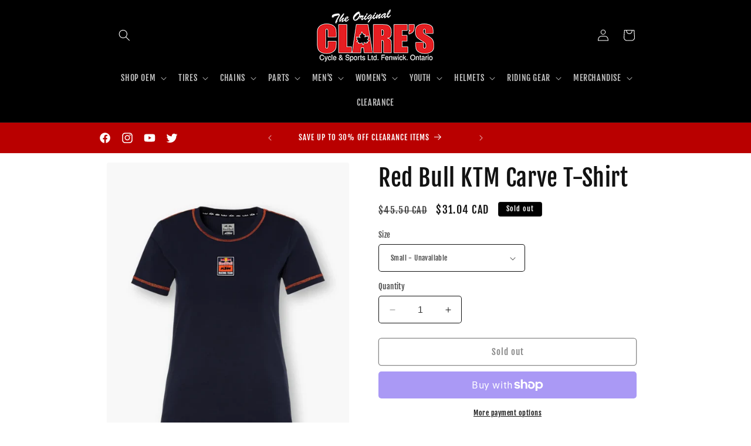

--- FILE ---
content_type: text/html; charset=utf-8
request_url: https://shopclarescycle.com/products/red-bull-ktm-carve-t-shirt
body_size: 46164
content:
<!doctype html>
<html class="no-js" lang="en">
  <head>
    <meta charset="utf-8">
    <meta http-equiv="X-UA-Compatible" content="IE=edge">
    <meta name="viewport" content="width=device-width,initial-scale=1">
    <meta name="theme-color" content="">
    <link rel="canonical" href="https://shopclarescycle.com/products/red-bull-ktm-carve-t-shirt"><link rel="icon" type="image/png" href="//shopclarescycle.com/cdn/shop/files/clarescycle-logo.png?crop=center&height=32&v=1667507047&width=32"><link rel="preconnect" href="https://fonts.shopifycdn.com" crossorigin><title>
      Red Bull KTM Carve T-Shirt
 &ndash; Clare&#39;s Cycle &amp; Sports Ltd.</title>

    
      <meta name="description" content="This sporty, laidback tee in team colours is a great way to rev up your everyday look. Scoop neck T-shirt for women. Contrast stitching on the neck, sleeves and hem. Embroidered Red Bull KTM Racing Team lettering on the side. Red Bull KTM Racing Team logo patch on the chest. Material: 80% Cotton; 20% Polyester.">
    

    

<meta property="og:site_name" content="Clare&#39;s Cycle &amp; Sports Ltd.">
<meta property="og:url" content="https://shopclarescycle.com/products/red-bull-ktm-carve-t-shirt">
<meta property="og:title" content="Red Bull KTM Carve T-Shirt">
<meta property="og:type" content="product">
<meta property="og:description" content="This sporty, laidback tee in team colours is a great way to rev up your everyday look. Scoop neck T-shirt for women. Contrast stitching on the neck, sleeves and hem. Embroidered Red Bull KTM Racing Team lettering on the side. Red Bull KTM Racing Team logo patch on the chest. Material: 80% Cotton; 20% Polyester."><meta property="og:image" content="http://shopclarescycle.com/cdn/shop/products/RedBullKTMCarveT-Shirt.webp?v=1675182369">
  <meta property="og:image:secure_url" content="https://shopclarescycle.com/cdn/shop/products/RedBullKTMCarveT-Shirt.webp?v=1675182369">
  <meta property="og:image:width" content="600">
  <meta property="og:image:height" content="800"><meta property="og:price:amount" content="31.04">
  <meta property="og:price:currency" content="CAD"><meta name="twitter:site" content="@CLARES_Niagara"><meta name="twitter:card" content="summary_large_image">
<meta name="twitter:title" content="Red Bull KTM Carve T-Shirt">
<meta name="twitter:description" content="This sporty, laidback tee in team colours is a great way to rev up your everyday look. Scoop neck T-shirt for women. Contrast stitching on the neck, sleeves and hem. Embroidered Red Bull KTM Racing Team lettering on the side. Red Bull KTM Racing Team logo patch on the chest. Material: 80% Cotton; 20% Polyester.">


    <script src="//shopclarescycle.com/cdn/shop/t/10/assets/constants.js?v=58251544750838685771690907353" defer="defer"></script>
    <script src="//shopclarescycle.com/cdn/shop/t/10/assets/pubsub.js?v=158357773527763999511690907357" defer="defer"></script>
    <script src="//shopclarescycle.com/cdn/shop/t/10/assets/global.js?v=54939145903281508041690907355" defer="defer"></script><script src="//shopclarescycle.com/cdn/shop/t/10/assets/animations.js?v=88693664871331136111690907354" defer="defer"></script><script>window.performance && window.performance.mark && window.performance.mark('shopify.content_for_header.start');</script><meta name="facebook-domain-verification" content="aaw8e03e4aho4v098boma8ozzgjuxh">
<meta id="shopify-digital-wallet" name="shopify-digital-wallet" content="/66434662647/digital_wallets/dialog">
<meta name="shopify-checkout-api-token" content="2eaa835acd7e405a59000cb2bdc2b988">
<link rel="alternate" type="application/json+oembed" href="https://shopclarescycle.com/products/red-bull-ktm-carve-t-shirt.oembed">
<script async="async" src="/checkouts/internal/preloads.js?locale=en-CA"></script>
<link rel="preconnect" href="https://shop.app" crossorigin="anonymous">
<script async="async" src="https://shop.app/checkouts/internal/preloads.js?locale=en-CA&shop_id=66434662647" crossorigin="anonymous"></script>
<script id="apple-pay-shop-capabilities" type="application/json">{"shopId":66434662647,"countryCode":"CA","currencyCode":"CAD","merchantCapabilities":["supports3DS"],"merchantId":"gid:\/\/shopify\/Shop\/66434662647","merchantName":"Clare's Cycle \u0026 Sports Ltd.","requiredBillingContactFields":["postalAddress","email","phone"],"requiredShippingContactFields":["postalAddress","email","phone"],"shippingType":"shipping","supportedNetworks":["visa","masterCard","discover","interac"],"total":{"type":"pending","label":"Clare's Cycle \u0026 Sports Ltd.","amount":"1.00"},"shopifyPaymentsEnabled":true,"supportsSubscriptions":true}</script>
<script id="shopify-features" type="application/json">{"accessToken":"2eaa835acd7e405a59000cb2bdc2b988","betas":["rich-media-storefront-analytics"],"domain":"shopclarescycle.com","predictiveSearch":true,"shopId":66434662647,"locale":"en"}</script>
<script>var Shopify = Shopify || {};
Shopify.shop = "clares-cycle-and-sports.myshopify.com";
Shopify.locale = "en";
Shopify.currency = {"active":"CAD","rate":"1.0"};
Shopify.country = "CA";
Shopify.theme = {"name":"Updated copy of Spotlight","id":136895693047,"schema_name":"Spotlight","schema_version":"11.0.0","theme_store_id":1891,"role":"main"};
Shopify.theme.handle = "null";
Shopify.theme.style = {"id":null,"handle":null};
Shopify.cdnHost = "shopclarescycle.com/cdn";
Shopify.routes = Shopify.routes || {};
Shopify.routes.root = "/";</script>
<script type="module">!function(o){(o.Shopify=o.Shopify||{}).modules=!0}(window);</script>
<script>!function(o){function n(){var o=[];function n(){o.push(Array.prototype.slice.apply(arguments))}return n.q=o,n}var t=o.Shopify=o.Shopify||{};t.loadFeatures=n(),t.autoloadFeatures=n()}(window);</script>
<script>
  window.ShopifyPay = window.ShopifyPay || {};
  window.ShopifyPay.apiHost = "shop.app\/pay";
  window.ShopifyPay.redirectState = null;
</script>
<script id="shop-js-analytics" type="application/json">{"pageType":"product"}</script>
<script defer="defer" async type="module" src="//shopclarescycle.com/cdn/shopifycloud/shop-js/modules/v2/client.init-shop-cart-sync_C5BV16lS.en.esm.js"></script>
<script defer="defer" async type="module" src="//shopclarescycle.com/cdn/shopifycloud/shop-js/modules/v2/chunk.common_CygWptCX.esm.js"></script>
<script type="module">
  await import("//shopclarescycle.com/cdn/shopifycloud/shop-js/modules/v2/client.init-shop-cart-sync_C5BV16lS.en.esm.js");
await import("//shopclarescycle.com/cdn/shopifycloud/shop-js/modules/v2/chunk.common_CygWptCX.esm.js");

  window.Shopify.SignInWithShop?.initShopCartSync?.({"fedCMEnabled":true,"windoidEnabled":true});

</script>
<script defer="defer" async type="module" src="//shopclarescycle.com/cdn/shopifycloud/shop-js/modules/v2/client.payment-terms_CZxnsJam.en.esm.js"></script>
<script defer="defer" async type="module" src="//shopclarescycle.com/cdn/shopifycloud/shop-js/modules/v2/chunk.common_CygWptCX.esm.js"></script>
<script defer="defer" async type="module" src="//shopclarescycle.com/cdn/shopifycloud/shop-js/modules/v2/chunk.modal_D71HUcav.esm.js"></script>
<script type="module">
  await import("//shopclarescycle.com/cdn/shopifycloud/shop-js/modules/v2/client.payment-terms_CZxnsJam.en.esm.js");
await import("//shopclarescycle.com/cdn/shopifycloud/shop-js/modules/v2/chunk.common_CygWptCX.esm.js");
await import("//shopclarescycle.com/cdn/shopifycloud/shop-js/modules/v2/chunk.modal_D71HUcav.esm.js");

  
</script>
<script>
  window.Shopify = window.Shopify || {};
  if (!window.Shopify.featureAssets) window.Shopify.featureAssets = {};
  window.Shopify.featureAssets['shop-js'] = {"shop-cart-sync":["modules/v2/client.shop-cart-sync_ZFArdW7E.en.esm.js","modules/v2/chunk.common_CygWptCX.esm.js"],"init-fed-cm":["modules/v2/client.init-fed-cm_CmiC4vf6.en.esm.js","modules/v2/chunk.common_CygWptCX.esm.js"],"shop-button":["modules/v2/client.shop-button_tlx5R9nI.en.esm.js","modules/v2/chunk.common_CygWptCX.esm.js"],"shop-cash-offers":["modules/v2/client.shop-cash-offers_DOA2yAJr.en.esm.js","modules/v2/chunk.common_CygWptCX.esm.js","modules/v2/chunk.modal_D71HUcav.esm.js"],"init-windoid":["modules/v2/client.init-windoid_sURxWdc1.en.esm.js","modules/v2/chunk.common_CygWptCX.esm.js"],"shop-toast-manager":["modules/v2/client.shop-toast-manager_ClPi3nE9.en.esm.js","modules/v2/chunk.common_CygWptCX.esm.js"],"init-shop-email-lookup-coordinator":["modules/v2/client.init-shop-email-lookup-coordinator_B8hsDcYM.en.esm.js","modules/v2/chunk.common_CygWptCX.esm.js"],"init-shop-cart-sync":["modules/v2/client.init-shop-cart-sync_C5BV16lS.en.esm.js","modules/v2/chunk.common_CygWptCX.esm.js"],"avatar":["modules/v2/client.avatar_BTnouDA3.en.esm.js"],"pay-button":["modules/v2/client.pay-button_FdsNuTd3.en.esm.js","modules/v2/chunk.common_CygWptCX.esm.js"],"init-customer-accounts":["modules/v2/client.init-customer-accounts_DxDtT_ad.en.esm.js","modules/v2/client.shop-login-button_C5VAVYt1.en.esm.js","modules/v2/chunk.common_CygWptCX.esm.js","modules/v2/chunk.modal_D71HUcav.esm.js"],"init-shop-for-new-customer-accounts":["modules/v2/client.init-shop-for-new-customer-accounts_ChsxoAhi.en.esm.js","modules/v2/client.shop-login-button_C5VAVYt1.en.esm.js","modules/v2/chunk.common_CygWptCX.esm.js","modules/v2/chunk.modal_D71HUcav.esm.js"],"shop-login-button":["modules/v2/client.shop-login-button_C5VAVYt1.en.esm.js","modules/v2/chunk.common_CygWptCX.esm.js","modules/v2/chunk.modal_D71HUcav.esm.js"],"init-customer-accounts-sign-up":["modules/v2/client.init-customer-accounts-sign-up_CPSyQ0Tj.en.esm.js","modules/v2/client.shop-login-button_C5VAVYt1.en.esm.js","modules/v2/chunk.common_CygWptCX.esm.js","modules/v2/chunk.modal_D71HUcav.esm.js"],"shop-follow-button":["modules/v2/client.shop-follow-button_Cva4Ekp9.en.esm.js","modules/v2/chunk.common_CygWptCX.esm.js","modules/v2/chunk.modal_D71HUcav.esm.js"],"checkout-modal":["modules/v2/client.checkout-modal_BPM8l0SH.en.esm.js","modules/v2/chunk.common_CygWptCX.esm.js","modules/v2/chunk.modal_D71HUcav.esm.js"],"lead-capture":["modules/v2/client.lead-capture_Bi8yE_yS.en.esm.js","modules/v2/chunk.common_CygWptCX.esm.js","modules/v2/chunk.modal_D71HUcav.esm.js"],"shop-login":["modules/v2/client.shop-login_D6lNrXab.en.esm.js","modules/v2/chunk.common_CygWptCX.esm.js","modules/v2/chunk.modal_D71HUcav.esm.js"],"payment-terms":["modules/v2/client.payment-terms_CZxnsJam.en.esm.js","modules/v2/chunk.common_CygWptCX.esm.js","modules/v2/chunk.modal_D71HUcav.esm.js"]};
</script>
<script>(function() {
  var isLoaded = false;
  function asyncLoad() {
    if (isLoaded) return;
    isLoaded = true;
    var urls = ["https:\/\/static2.rapidsearch.dev\/resultpage.js?shop=clares-cycle-and-sports.myshopify.com","https:\/\/storage.nfcube.com\/instafeed-db60500bd7353625fd35c6bebdcd6d58.js?shop=clares-cycle-and-sports.myshopify.com"];
    for (var i = 0; i < urls.length; i++) {
      var s = document.createElement('script');
      s.type = 'text/javascript';
      s.async = true;
      s.src = urls[i];
      var x = document.getElementsByTagName('script')[0];
      x.parentNode.insertBefore(s, x);
    }
  };
  if(window.attachEvent) {
    window.attachEvent('onload', asyncLoad);
  } else {
    window.addEventListener('load', asyncLoad, false);
  }
})();</script>
<script id="__st">var __st={"a":66434662647,"offset":-18000,"reqid":"1d20a0b1-fe82-4096-b011-00f4199c083a-1768754966","pageurl":"shopclarescycle.com\/products\/red-bull-ktm-carve-t-shirt","u":"3c57937aba42","p":"product","rtyp":"product","rid":7884418842871};</script>
<script>window.ShopifyPaypalV4VisibilityTracking = true;</script>
<script id="captcha-bootstrap">!function(){'use strict';const t='contact',e='account',n='new_comment',o=[[t,t],['blogs',n],['comments',n],[t,'customer']],c=[[e,'customer_login'],[e,'guest_login'],[e,'recover_customer_password'],[e,'create_customer']],r=t=>t.map((([t,e])=>`form[action*='/${t}']:not([data-nocaptcha='true']) input[name='form_type'][value='${e}']`)).join(','),a=t=>()=>t?[...document.querySelectorAll(t)].map((t=>t.form)):[];function s(){const t=[...o],e=r(t);return a(e)}const i='password',u='form_key',d=['recaptcha-v3-token','g-recaptcha-response','h-captcha-response',i],f=()=>{try{return window.sessionStorage}catch{return}},m='__shopify_v',_=t=>t.elements[u];function p(t,e,n=!1){try{const o=window.sessionStorage,c=JSON.parse(o.getItem(e)),{data:r}=function(t){const{data:e,action:n}=t;return t[m]||n?{data:e,action:n}:{data:t,action:n}}(c);for(const[e,n]of Object.entries(r))t.elements[e]&&(t.elements[e].value=n);n&&o.removeItem(e)}catch(o){console.error('form repopulation failed',{error:o})}}const l='form_type',E='cptcha';function T(t){t.dataset[E]=!0}const w=window,h=w.document,L='Shopify',v='ce_forms',y='captcha';let A=!1;((t,e)=>{const n=(g='f06e6c50-85a8-45c8-87d0-21a2b65856fe',I='https://cdn.shopify.com/shopifycloud/storefront-forms-hcaptcha/ce_storefront_forms_captcha_hcaptcha.v1.5.2.iife.js',D={infoText:'Protected by hCaptcha',privacyText:'Privacy',termsText:'Terms'},(t,e,n)=>{const o=w[L][v],c=o.bindForm;if(c)return c(t,g,e,D).then(n);var r;o.q.push([[t,g,e,D],n]),r=I,A||(h.body.append(Object.assign(h.createElement('script'),{id:'captcha-provider',async:!0,src:r})),A=!0)});var g,I,D;w[L]=w[L]||{},w[L][v]=w[L][v]||{},w[L][v].q=[],w[L][y]=w[L][y]||{},w[L][y].protect=function(t,e){n(t,void 0,e),T(t)},Object.freeze(w[L][y]),function(t,e,n,w,h,L){const[v,y,A,g]=function(t,e,n){const i=e?o:[],u=t?c:[],d=[...i,...u],f=r(d),m=r(i),_=r(d.filter((([t,e])=>n.includes(e))));return[a(f),a(m),a(_),s()]}(w,h,L),I=t=>{const e=t.target;return e instanceof HTMLFormElement?e:e&&e.form},D=t=>v().includes(t);t.addEventListener('submit',(t=>{const e=I(t);if(!e)return;const n=D(e)&&!e.dataset.hcaptchaBound&&!e.dataset.recaptchaBound,o=_(e),c=g().includes(e)&&(!o||!o.value);(n||c)&&t.preventDefault(),c&&!n&&(function(t){try{if(!f())return;!function(t){const e=f();if(!e)return;const n=_(t);if(!n)return;const o=n.value;o&&e.removeItem(o)}(t);const e=Array.from(Array(32),(()=>Math.random().toString(36)[2])).join('');!function(t,e){_(t)||t.append(Object.assign(document.createElement('input'),{type:'hidden',name:u})),t.elements[u].value=e}(t,e),function(t,e){const n=f();if(!n)return;const o=[...t.querySelectorAll(`input[type='${i}']`)].map((({name:t})=>t)),c=[...d,...o],r={};for(const[a,s]of new FormData(t).entries())c.includes(a)||(r[a]=s);n.setItem(e,JSON.stringify({[m]:1,action:t.action,data:r}))}(t,e)}catch(e){console.error('failed to persist form',e)}}(e),e.submit())}));const S=(t,e)=>{t&&!t.dataset[E]&&(n(t,e.some((e=>e===t))),T(t))};for(const o of['focusin','change'])t.addEventListener(o,(t=>{const e=I(t);D(e)&&S(e,y())}));const B=e.get('form_key'),M=e.get(l),P=B&&M;t.addEventListener('DOMContentLoaded',(()=>{const t=y();if(P)for(const e of t)e.elements[l].value===M&&p(e,B);[...new Set([...A(),...v().filter((t=>'true'===t.dataset.shopifyCaptcha))])].forEach((e=>S(e,t)))}))}(h,new URLSearchParams(w.location.search),n,t,e,['guest_login'])})(!0,!0)}();</script>
<script integrity="sha256-4kQ18oKyAcykRKYeNunJcIwy7WH5gtpwJnB7kiuLZ1E=" data-source-attribution="shopify.loadfeatures" defer="defer" src="//shopclarescycle.com/cdn/shopifycloud/storefront/assets/storefront/load_feature-a0a9edcb.js" crossorigin="anonymous"></script>
<script crossorigin="anonymous" defer="defer" src="//shopclarescycle.com/cdn/shopifycloud/storefront/assets/shopify_pay/storefront-65b4c6d7.js?v=20250812"></script>
<script data-source-attribution="shopify.dynamic_checkout.dynamic.init">var Shopify=Shopify||{};Shopify.PaymentButton=Shopify.PaymentButton||{isStorefrontPortableWallets:!0,init:function(){window.Shopify.PaymentButton.init=function(){};var t=document.createElement("script");t.src="https://shopclarescycle.com/cdn/shopifycloud/portable-wallets/latest/portable-wallets.en.js",t.type="module",document.head.appendChild(t)}};
</script>
<script data-source-attribution="shopify.dynamic_checkout.buyer_consent">
  function portableWalletsHideBuyerConsent(e){var t=document.getElementById("shopify-buyer-consent"),n=document.getElementById("shopify-subscription-policy-button");t&&n&&(t.classList.add("hidden"),t.setAttribute("aria-hidden","true"),n.removeEventListener("click",e))}function portableWalletsShowBuyerConsent(e){var t=document.getElementById("shopify-buyer-consent"),n=document.getElementById("shopify-subscription-policy-button");t&&n&&(t.classList.remove("hidden"),t.removeAttribute("aria-hidden"),n.addEventListener("click",e))}window.Shopify?.PaymentButton&&(window.Shopify.PaymentButton.hideBuyerConsent=portableWalletsHideBuyerConsent,window.Shopify.PaymentButton.showBuyerConsent=portableWalletsShowBuyerConsent);
</script>
<script>
  function portableWalletsCleanup(e){e&&e.src&&console.error("Failed to load portable wallets script "+e.src);var t=document.querySelectorAll("shopify-accelerated-checkout .shopify-payment-button__skeleton, shopify-accelerated-checkout-cart .wallet-cart-button__skeleton"),e=document.getElementById("shopify-buyer-consent");for(let e=0;e<t.length;e++)t[e].remove();e&&e.remove()}function portableWalletsNotLoadedAsModule(e){e instanceof ErrorEvent&&"string"==typeof e.message&&e.message.includes("import.meta")&&"string"==typeof e.filename&&e.filename.includes("portable-wallets")&&(window.removeEventListener("error",portableWalletsNotLoadedAsModule),window.Shopify.PaymentButton.failedToLoad=e,"loading"===document.readyState?document.addEventListener("DOMContentLoaded",window.Shopify.PaymentButton.init):window.Shopify.PaymentButton.init())}window.addEventListener("error",portableWalletsNotLoadedAsModule);
</script>

<script type="module" src="https://shopclarescycle.com/cdn/shopifycloud/portable-wallets/latest/portable-wallets.en.js" onError="portableWalletsCleanup(this)" crossorigin="anonymous"></script>
<script nomodule>
  document.addEventListener("DOMContentLoaded", portableWalletsCleanup);
</script>

<link id="shopify-accelerated-checkout-styles" rel="stylesheet" media="screen" href="https://shopclarescycle.com/cdn/shopifycloud/portable-wallets/latest/accelerated-checkout-backwards-compat.css" crossorigin="anonymous">
<style id="shopify-accelerated-checkout-cart">
        #shopify-buyer-consent {
  margin-top: 1em;
  display: inline-block;
  width: 100%;
}

#shopify-buyer-consent.hidden {
  display: none;
}

#shopify-subscription-policy-button {
  background: none;
  border: none;
  padding: 0;
  text-decoration: underline;
  font-size: inherit;
  cursor: pointer;
}

#shopify-subscription-policy-button::before {
  box-shadow: none;
}

      </style>
<script id="sections-script" data-sections="header" defer="defer" src="//shopclarescycle.com/cdn/shop/t/10/compiled_assets/scripts.js?2912"></script>
<script>window.performance && window.performance.mark && window.performance.mark('shopify.content_for_header.end');</script>


    <style data-shopify>
      @font-face {
  font-family: "Fjalla One";
  font-weight: 400;
  font-style: normal;
  font-display: swap;
  src: url("//shopclarescycle.com/cdn/fonts/fjalla_one/fjallaone_n4.262edaf1abaf5ed669f7ecd26fc3e24707a0ad85.woff2") format("woff2"),
       url("//shopclarescycle.com/cdn/fonts/fjalla_one/fjallaone_n4.f67f40342efd2b34cae019d50b4b5c4da6fc5da7.woff") format("woff");
}

      
      
      
      @font-face {
  font-family: "Fjalla One";
  font-weight: 400;
  font-style: normal;
  font-display: swap;
  src: url("//shopclarescycle.com/cdn/fonts/fjalla_one/fjallaone_n4.262edaf1abaf5ed669f7ecd26fc3e24707a0ad85.woff2") format("woff2"),
       url("//shopclarescycle.com/cdn/fonts/fjalla_one/fjallaone_n4.f67f40342efd2b34cae019d50b4b5c4da6fc5da7.woff") format("woff");
}


      
        :root,
        .color-background-1 {
          --color-background: 255,255,255;
        
          --gradient-background: #ffffff;
        
        --color-foreground: 18,18,18;
        --color-shadow: 18,18,18;
        --color-button: 18,18,18;
        --color-button-text: 255,255,255;
        --color-secondary-button: 255,255,255;
        --color-secondary-button-text: 18,18,18;
        --color-link: 18,18,18;
        --color-badge-foreground: 18,18,18;
        --color-badge-background: 255,255,255;
        --color-badge-border: 18,18,18;
        --payment-terms-background-color: rgb(255 255 255);
      }
      
        
        .color-background-2 {
          --color-background: 243,243,243;
        
          --gradient-background: #f3f3f3;
        
        --color-foreground: 18,18,18;
        --color-shadow: 18,18,18;
        --color-button: 18,18,18;
        --color-button-text: 243,243,243;
        --color-secondary-button: 243,243,243;
        --color-secondary-button-text: 18,18,18;
        --color-link: 18,18,18;
        --color-badge-foreground: 18,18,18;
        --color-badge-background: 243,243,243;
        --color-badge-border: 18,18,18;
        --payment-terms-background-color: rgb(243 243 243);
      }
      
        
        .color-inverse {
          --color-background: 0,0,0;
        
          --gradient-background: #000000;
        
        --color-foreground: 255,255,255;
        --color-shadow: 0,0,0;
        --color-button: 255,255,255;
        --color-button-text: 0,0,0;
        --color-secondary-button: 0,0,0;
        --color-secondary-button-text: 255,255,255;
        --color-link: 255,255,255;
        --color-badge-foreground: 255,255,255;
        --color-badge-background: 0,0,0;
        --color-badge-border: 255,255,255;
        --payment-terms-background-color: rgb(0 0 0);
      }
      
        
        .color-accent-1 {
          --color-background: 18,18,18;
        
          --gradient-background: #121212;
        
        --color-foreground: 255,255,255;
        --color-shadow: 18,18,18;
        --color-button: 255,255,255;
        --color-button-text: 18,18,18;
        --color-secondary-button: 18,18,18;
        --color-secondary-button-text: 255,255,255;
        --color-link: 255,255,255;
        --color-badge-foreground: 255,255,255;
        --color-badge-background: 18,18,18;
        --color-badge-border: 255,255,255;
        --payment-terms-background-color: rgb(18 18 18);
      }
      
        
        .color-accent-2 {
          --color-background: 185,0,0;
        
          --gradient-background: #b90000;
        
        --color-foreground: 255,255,255;
        --color-shadow: 18,18,18;
        --color-button: 255,255,255;
        --color-button-text: 185,0,0;
        --color-secondary-button: 185,0,0;
        --color-secondary-button-text: 255,255,255;
        --color-link: 255,255,255;
        --color-badge-foreground: 255,255,255;
        --color-badge-background: 185,0,0;
        --color-badge-border: 255,255,255;
        --payment-terms-background-color: rgb(185 0 0);
      }
      

      body, .color-background-1, .color-background-2, .color-inverse, .color-accent-1, .color-accent-2 {
        color: rgba(var(--color-foreground), 0.75);
        background-color: rgb(var(--color-background));
      }

      :root {
        --font-body-family: "Fjalla One", sans-serif;
        --font-body-style: normal;
        --font-body-weight: 400;
        --font-body-weight-bold: 700;

        --font-heading-family: "Fjalla One", sans-serif;
        --font-heading-style: normal;
        --font-heading-weight: 400;

        --font-body-scale: 1.0;
        --font-heading-scale: 1.0;

        --media-padding: px;
        --media-border-opacity: 0.0;
        --media-border-width: 0px;
        --media-radius: 4px;
        --media-shadow-opacity: 0.0;
        --media-shadow-horizontal-offset: 0px;
        --media-shadow-vertical-offset: 4px;
        --media-shadow-blur-radius: 5px;
        --media-shadow-visible: 0;

        --page-width: 100rem;
        --page-width-margin: 0rem;

        --product-card-image-padding: 0.0rem;
        --product-card-corner-radius: 1.6rem;
        --product-card-text-alignment: left;
        --product-card-border-width: 0.0rem;
        --product-card-border-opacity: 0.1;
        --product-card-shadow-opacity: 0.0;
        --product-card-shadow-visible: 0;
        --product-card-shadow-horizontal-offset: 0.0rem;
        --product-card-shadow-vertical-offset: 0.4rem;
        --product-card-shadow-blur-radius: 0.5rem;

        --collection-card-image-padding: 0.0rem;
        --collection-card-corner-radius: 1.6rem;
        --collection-card-text-alignment: left;
        --collection-card-border-width: 0.0rem;
        --collection-card-border-opacity: 0.1;
        --collection-card-shadow-opacity: 0.0;
        --collection-card-shadow-visible: 0;
        --collection-card-shadow-horizontal-offset: 0.0rem;
        --collection-card-shadow-vertical-offset: 0.4rem;
        --collection-card-shadow-blur-radius: 0.5rem;

        --blog-card-image-padding: 0.0rem;
        --blog-card-corner-radius: 1.6rem;
        --blog-card-text-alignment: left;
        --blog-card-border-width: 0.0rem;
        --blog-card-border-opacity: 0.1;
        --blog-card-shadow-opacity: 0.0;
        --blog-card-shadow-visible: 0;
        --blog-card-shadow-horizontal-offset: 0.0rem;
        --blog-card-shadow-vertical-offset: 0.4rem;
        --blog-card-shadow-blur-radius: 0.5rem;

        --badge-corner-radius: 0.4rem;

        --popup-border-width: 1px;
        --popup-border-opacity: 1.0;
        --popup-corner-radius: 4px;
        --popup-shadow-opacity: 0.0;
        --popup-shadow-horizontal-offset: 0px;
        --popup-shadow-vertical-offset: 4px;
        --popup-shadow-blur-radius: 5px;

        --drawer-border-width: 1px;
        --drawer-border-opacity: 0.1;
        --drawer-shadow-opacity: 0.0;
        --drawer-shadow-horizontal-offset: 0px;
        --drawer-shadow-vertical-offset: 4px;
        --drawer-shadow-blur-radius: 5px;

        --spacing-sections-desktop: 0px;
        --spacing-sections-mobile: 0px;

        --grid-desktop-vertical-spacing: 16px;
        --grid-desktop-horizontal-spacing: 16px;
        --grid-mobile-vertical-spacing: 8px;
        --grid-mobile-horizontal-spacing: 8px;

        --text-boxes-border-opacity: 0.1;
        --text-boxes-border-width: 0px;
        --text-boxes-radius: 0px;
        --text-boxes-shadow-opacity: 0.0;
        --text-boxes-shadow-visible: 0;
        --text-boxes-shadow-horizontal-offset: 0px;
        --text-boxes-shadow-vertical-offset: 4px;
        --text-boxes-shadow-blur-radius: 5px;

        --buttons-radius: 4px;
        --buttons-radius-outset: 5px;
        --buttons-border-width: 1px;
        --buttons-border-opacity: 1.0;
        --buttons-shadow-opacity: 0.0;
        --buttons-shadow-visible: 0;
        --buttons-shadow-horizontal-offset: 0px;
        --buttons-shadow-vertical-offset: 4px;
        --buttons-shadow-blur-radius: 5px;
        --buttons-border-offset: 0.3px;

        --inputs-radius: 4px;
        --inputs-border-width: 1px;
        --inputs-border-opacity: 1.0;
        --inputs-shadow-opacity: 0.0;
        --inputs-shadow-horizontal-offset: 0px;
        --inputs-margin-offset: 0px;
        --inputs-shadow-vertical-offset: 4px;
        --inputs-shadow-blur-radius: 5px;
        --inputs-radius-outset: 5px;

        --variant-pills-radius: 40px;
        --variant-pills-border-width: 1px;
        --variant-pills-border-opacity: 0.55;
        --variant-pills-shadow-opacity: 0.0;
        --variant-pills-shadow-horizontal-offset: 0px;
        --variant-pills-shadow-vertical-offset: 4px;
        --variant-pills-shadow-blur-radius: 5px;
      }

      *,
      *::before,
      *::after {
        box-sizing: inherit;
      }

      html {
        box-sizing: border-box;
        font-size: calc(var(--font-body-scale) * 62.5%);
        height: 100%;
      }

      body {
        display: grid;
        grid-template-rows: auto auto 1fr auto;
        grid-template-columns: 100%;
        min-height: 100%;
        margin: 0;
        font-size: 1.5rem;
        letter-spacing: 0.06rem;
        line-height: calc(1 + 0.8 / var(--font-body-scale));
        font-family: var(--font-body-family);
        font-style: var(--font-body-style);
        font-weight: var(--font-body-weight);
      }

      @media screen and (min-width: 750px) {
        body {
          font-size: 1.6rem;
        }
      }
    </style>

    <link href="//shopclarescycle.com/cdn/shop/t/10/assets/base.css?v=9550999516566968811690907356" rel="stylesheet" type="text/css" media="all" />
<link rel="preload" as="font" href="//shopclarescycle.com/cdn/fonts/fjalla_one/fjallaone_n4.262edaf1abaf5ed669f7ecd26fc3e24707a0ad85.woff2" type="font/woff2" crossorigin><link rel="preload" as="font" href="//shopclarescycle.com/cdn/fonts/fjalla_one/fjallaone_n4.262edaf1abaf5ed669f7ecd26fc3e24707a0ad85.woff2" type="font/woff2" crossorigin><link
        rel="stylesheet"
        href="//shopclarescycle.com/cdn/shop/t/10/assets/component-predictive-search.css?v=118923337488134913561690907354"
        media="print"
        onload="this.media='all'"
      ><script>
      document.documentElement.className = document.documentElement.className.replace('no-js', 'js');
      if (Shopify.designMode) {
        document.documentElement.classList.add('shopify-design-mode');
      }
    </script>
    


  <script type="text/javascript">
    window.RapidSearchAdmin = false;
  </script>


<script src="https://cdn.shopify.com/extensions/019bb783-aaf0-7704-bb20-2256acf2f865/rapid-search-287/assets/csb.iife.js" type="text/javascript" defer="defer"></script>
<link href="https://monorail-edge.shopifysvc.com" rel="dns-prefetch">
<script>(function(){if ("sendBeacon" in navigator && "performance" in window) {try {var session_token_from_headers = performance.getEntriesByType('navigation')[0].serverTiming.find(x => x.name == '_s').description;} catch {var session_token_from_headers = undefined;}var session_cookie_matches = document.cookie.match(/_shopify_s=([^;]*)/);var session_token_from_cookie = session_cookie_matches && session_cookie_matches.length === 2 ? session_cookie_matches[1] : "";var session_token = session_token_from_headers || session_token_from_cookie || "";function handle_abandonment_event(e) {var entries = performance.getEntries().filter(function(entry) {return /monorail-edge.shopifysvc.com/.test(entry.name);});if (!window.abandonment_tracked && entries.length === 0) {window.abandonment_tracked = true;var currentMs = Date.now();var navigation_start = performance.timing.navigationStart;var payload = {shop_id: 66434662647,url: window.location.href,navigation_start,duration: currentMs - navigation_start,session_token,page_type: "product"};window.navigator.sendBeacon("https://monorail-edge.shopifysvc.com/v1/produce", JSON.stringify({schema_id: "online_store_buyer_site_abandonment/1.1",payload: payload,metadata: {event_created_at_ms: currentMs,event_sent_at_ms: currentMs}}));}}window.addEventListener('pagehide', handle_abandonment_event);}}());</script>
<script id="web-pixels-manager-setup">(function e(e,d,r,n,o){if(void 0===o&&(o={}),!Boolean(null===(a=null===(i=window.Shopify)||void 0===i?void 0:i.analytics)||void 0===a?void 0:a.replayQueue)){var i,a;window.Shopify=window.Shopify||{};var t=window.Shopify;t.analytics=t.analytics||{};var s=t.analytics;s.replayQueue=[],s.publish=function(e,d,r){return s.replayQueue.push([e,d,r]),!0};try{self.performance.mark("wpm:start")}catch(e){}var l=function(){var e={modern:/Edge?\/(1{2}[4-9]|1[2-9]\d|[2-9]\d{2}|\d{4,})\.\d+(\.\d+|)|Firefox\/(1{2}[4-9]|1[2-9]\d|[2-9]\d{2}|\d{4,})\.\d+(\.\d+|)|Chrom(ium|e)\/(9{2}|\d{3,})\.\d+(\.\d+|)|(Maci|X1{2}).+ Version\/(15\.\d+|(1[6-9]|[2-9]\d|\d{3,})\.\d+)([,.]\d+|)( \(\w+\)|)( Mobile\/\w+|) Safari\/|Chrome.+OPR\/(9{2}|\d{3,})\.\d+\.\d+|(CPU[ +]OS|iPhone[ +]OS|CPU[ +]iPhone|CPU IPhone OS|CPU iPad OS)[ +]+(15[._]\d+|(1[6-9]|[2-9]\d|\d{3,})[._]\d+)([._]\d+|)|Android:?[ /-](13[3-9]|1[4-9]\d|[2-9]\d{2}|\d{4,})(\.\d+|)(\.\d+|)|Android.+Firefox\/(13[5-9]|1[4-9]\d|[2-9]\d{2}|\d{4,})\.\d+(\.\d+|)|Android.+Chrom(ium|e)\/(13[3-9]|1[4-9]\d|[2-9]\d{2}|\d{4,})\.\d+(\.\d+|)|SamsungBrowser\/([2-9]\d|\d{3,})\.\d+/,legacy:/Edge?\/(1[6-9]|[2-9]\d|\d{3,})\.\d+(\.\d+|)|Firefox\/(5[4-9]|[6-9]\d|\d{3,})\.\d+(\.\d+|)|Chrom(ium|e)\/(5[1-9]|[6-9]\d|\d{3,})\.\d+(\.\d+|)([\d.]+$|.*Safari\/(?![\d.]+ Edge\/[\d.]+$))|(Maci|X1{2}).+ Version\/(10\.\d+|(1[1-9]|[2-9]\d|\d{3,})\.\d+)([,.]\d+|)( \(\w+\)|)( Mobile\/\w+|) Safari\/|Chrome.+OPR\/(3[89]|[4-9]\d|\d{3,})\.\d+\.\d+|(CPU[ +]OS|iPhone[ +]OS|CPU[ +]iPhone|CPU IPhone OS|CPU iPad OS)[ +]+(10[._]\d+|(1[1-9]|[2-9]\d|\d{3,})[._]\d+)([._]\d+|)|Android:?[ /-](13[3-9]|1[4-9]\d|[2-9]\d{2}|\d{4,})(\.\d+|)(\.\d+|)|Mobile Safari.+OPR\/([89]\d|\d{3,})\.\d+\.\d+|Android.+Firefox\/(13[5-9]|1[4-9]\d|[2-9]\d{2}|\d{4,})\.\d+(\.\d+|)|Android.+Chrom(ium|e)\/(13[3-9]|1[4-9]\d|[2-9]\d{2}|\d{4,})\.\d+(\.\d+|)|Android.+(UC? ?Browser|UCWEB|U3)[ /]?(15\.([5-9]|\d{2,})|(1[6-9]|[2-9]\d|\d{3,})\.\d+)\.\d+|SamsungBrowser\/(5\.\d+|([6-9]|\d{2,})\.\d+)|Android.+MQ{2}Browser\/(14(\.(9|\d{2,})|)|(1[5-9]|[2-9]\d|\d{3,})(\.\d+|))(\.\d+|)|K[Aa][Ii]OS\/(3\.\d+|([4-9]|\d{2,})\.\d+)(\.\d+|)/},d=e.modern,r=e.legacy,n=navigator.userAgent;return n.match(d)?"modern":n.match(r)?"legacy":"unknown"}(),u="modern"===l?"modern":"legacy",c=(null!=n?n:{modern:"",legacy:""})[u],f=function(e){return[e.baseUrl,"/wpm","/b",e.hashVersion,"modern"===e.buildTarget?"m":"l",".js"].join("")}({baseUrl:d,hashVersion:r,buildTarget:u}),m=function(e){var d=e.version,r=e.bundleTarget,n=e.surface,o=e.pageUrl,i=e.monorailEndpoint;return{emit:function(e){var a=e.status,t=e.errorMsg,s=(new Date).getTime(),l=JSON.stringify({metadata:{event_sent_at_ms:s},events:[{schema_id:"web_pixels_manager_load/3.1",payload:{version:d,bundle_target:r,page_url:o,status:a,surface:n,error_msg:t},metadata:{event_created_at_ms:s}}]});if(!i)return console&&console.warn&&console.warn("[Web Pixels Manager] No Monorail endpoint provided, skipping logging."),!1;try{return self.navigator.sendBeacon.bind(self.navigator)(i,l)}catch(e){}var u=new XMLHttpRequest;try{return u.open("POST",i,!0),u.setRequestHeader("Content-Type","text/plain"),u.send(l),!0}catch(e){return console&&console.warn&&console.warn("[Web Pixels Manager] Got an unhandled error while logging to Monorail."),!1}}}}({version:r,bundleTarget:l,surface:e.surface,pageUrl:self.location.href,monorailEndpoint:e.monorailEndpoint});try{o.browserTarget=l,function(e){var d=e.src,r=e.async,n=void 0===r||r,o=e.onload,i=e.onerror,a=e.sri,t=e.scriptDataAttributes,s=void 0===t?{}:t,l=document.createElement("script"),u=document.querySelector("head"),c=document.querySelector("body");if(l.async=n,l.src=d,a&&(l.integrity=a,l.crossOrigin="anonymous"),s)for(var f in s)if(Object.prototype.hasOwnProperty.call(s,f))try{l.dataset[f]=s[f]}catch(e){}if(o&&l.addEventListener("load",o),i&&l.addEventListener("error",i),u)u.appendChild(l);else{if(!c)throw new Error("Did not find a head or body element to append the script");c.appendChild(l)}}({src:f,async:!0,onload:function(){if(!function(){var e,d;return Boolean(null===(d=null===(e=window.Shopify)||void 0===e?void 0:e.analytics)||void 0===d?void 0:d.initialized)}()){var d=window.webPixelsManager.init(e)||void 0;if(d){var r=window.Shopify.analytics;r.replayQueue.forEach((function(e){var r=e[0],n=e[1],o=e[2];d.publishCustomEvent(r,n,o)})),r.replayQueue=[],r.publish=d.publishCustomEvent,r.visitor=d.visitor,r.initialized=!0}}},onerror:function(){return m.emit({status:"failed",errorMsg:"".concat(f," has failed to load")})},sri:function(e){var d=/^sha384-[A-Za-z0-9+/=]+$/;return"string"==typeof e&&d.test(e)}(c)?c:"",scriptDataAttributes:o}),m.emit({status:"loading"})}catch(e){m.emit({status:"failed",errorMsg:(null==e?void 0:e.message)||"Unknown error"})}}})({shopId: 66434662647,storefrontBaseUrl: "https://shopclarescycle.com",extensionsBaseUrl: "https://extensions.shopifycdn.com/cdn/shopifycloud/web-pixels-manager",monorailEndpoint: "https://monorail-edge.shopifysvc.com/unstable/produce_batch",surface: "storefront-renderer",enabledBetaFlags: ["2dca8a86"],webPixelsConfigList: [{"id":"897876215","configuration":"{\"storeId\":\"clares-cycle-and-sports.myshopify.com\"}","eventPayloadVersion":"v1","runtimeContext":"STRICT","scriptVersion":"e7ff4835c2df0be089f361b898b8b040","type":"APP","apiClientId":3440817,"privacyPurposes":["ANALYTICS"],"dataSharingAdjustments":{"protectedCustomerApprovalScopes":["read_customer_personal_data"]}},{"id":"shopify-app-pixel","configuration":"{}","eventPayloadVersion":"v1","runtimeContext":"STRICT","scriptVersion":"0450","apiClientId":"shopify-pixel","type":"APP","privacyPurposes":["ANALYTICS","MARKETING"]},{"id":"shopify-custom-pixel","eventPayloadVersion":"v1","runtimeContext":"LAX","scriptVersion":"0450","apiClientId":"shopify-pixel","type":"CUSTOM","privacyPurposes":["ANALYTICS","MARKETING"]}],isMerchantRequest: false,initData: {"shop":{"name":"Clare's Cycle \u0026 Sports Ltd.","paymentSettings":{"currencyCode":"CAD"},"myshopifyDomain":"clares-cycle-and-sports.myshopify.com","countryCode":"CA","storefrontUrl":"https:\/\/shopclarescycle.com"},"customer":null,"cart":null,"checkout":null,"productVariants":[{"price":{"amount":31.04,"currencyCode":"CAD"},"product":{"title":"Red Bull KTM Carve T-Shirt","vendor":"KTM","id":"7884418842871","untranslatedTitle":"Red Bull KTM Carve T-Shirt","url":"\/products\/red-bull-ktm-carve-t-shirt","type":"KTM PARTS"},"id":"43730651119863","image":{"src":"\/\/shopclarescycle.com\/cdn\/shop\/products\/RedBullKTMCarveT-Shirt.webp?v=1675182369"},"sku":"","title":"Small","untranslatedTitle":"Small"},{"price":{"amount":45.5,"currencyCode":"CAD"},"product":{"title":"Red Bull KTM Carve T-Shirt","vendor":"KTM","id":"7884418842871","untranslatedTitle":"Red Bull KTM Carve T-Shirt","url":"\/products\/red-bull-ktm-carve-t-shirt","type":"KTM PARTS"},"id":"43730651152631","image":{"src":"\/\/shopclarescycle.com\/cdn\/shop\/products\/RedBullKTMCarveT-Shirt.webp?v=1675182369"},"sku":"","title":"Medium","untranslatedTitle":"Medium"},{"price":{"amount":45.5,"currencyCode":"CAD"},"product":{"title":"Red Bull KTM Carve T-Shirt","vendor":"KTM","id":"7884418842871","untranslatedTitle":"Red Bull KTM Carve T-Shirt","url":"\/products\/red-bull-ktm-carve-t-shirt","type":"KTM PARTS"},"id":"43730651185399","image":{"src":"\/\/shopclarescycle.com\/cdn\/shop\/products\/RedBullKTMCarveT-Shirt.webp?v=1675182369"},"sku":"","title":"Large","untranslatedTitle":"Large"},{"price":{"amount":45.5,"currencyCode":"CAD"},"product":{"title":"Red Bull KTM Carve T-Shirt","vendor":"KTM","id":"7884418842871","untranslatedTitle":"Red Bull KTM Carve T-Shirt","url":"\/products\/red-bull-ktm-carve-t-shirt","type":"KTM PARTS"},"id":"43730651218167","image":{"src":"\/\/shopclarescycle.com\/cdn\/shop\/products\/RedBullKTMCarveT-Shirt.webp?v=1675182369"},"sku":"","title":"XL","untranslatedTitle":"XL"},{"price":{"amount":31.04,"currencyCode":"CAD"},"product":{"title":"Red Bull KTM Carve T-Shirt","vendor":"KTM","id":"7884418842871","untranslatedTitle":"Red Bull KTM Carve T-Shirt","url":"\/products\/red-bull-ktm-carve-t-shirt","type":"KTM PARTS"},"id":"43730651250935","image":{"src":"\/\/shopclarescycle.com\/cdn\/shop\/products\/RedBullKTMCarveT-Shirt.webp?v=1675182369"},"sku":"","title":"2XL","untranslatedTitle":"2XL"}],"purchasingCompany":null},},"https://shopclarescycle.com/cdn","fcfee988w5aeb613cpc8e4bc33m6693e112",{"modern":"","legacy":""},{"shopId":"66434662647","storefrontBaseUrl":"https:\/\/shopclarescycle.com","extensionBaseUrl":"https:\/\/extensions.shopifycdn.com\/cdn\/shopifycloud\/web-pixels-manager","surface":"storefront-renderer","enabledBetaFlags":"[\"2dca8a86\"]","isMerchantRequest":"false","hashVersion":"fcfee988w5aeb613cpc8e4bc33m6693e112","publish":"custom","events":"[[\"page_viewed\",{}],[\"product_viewed\",{\"productVariant\":{\"price\":{\"amount\":31.04,\"currencyCode\":\"CAD\"},\"product\":{\"title\":\"Red Bull KTM Carve T-Shirt\",\"vendor\":\"KTM\",\"id\":\"7884418842871\",\"untranslatedTitle\":\"Red Bull KTM Carve T-Shirt\",\"url\":\"\/products\/red-bull-ktm-carve-t-shirt\",\"type\":\"KTM PARTS\"},\"id\":\"43730651119863\",\"image\":{\"src\":\"\/\/shopclarescycle.com\/cdn\/shop\/products\/RedBullKTMCarveT-Shirt.webp?v=1675182369\"},\"sku\":\"\",\"title\":\"Small\",\"untranslatedTitle\":\"Small\"}}]]"});</script><script>
  window.ShopifyAnalytics = window.ShopifyAnalytics || {};
  window.ShopifyAnalytics.meta = window.ShopifyAnalytics.meta || {};
  window.ShopifyAnalytics.meta.currency = 'CAD';
  var meta = {"product":{"id":7884418842871,"gid":"gid:\/\/shopify\/Product\/7884418842871","vendor":"KTM","type":"KTM PARTS","handle":"red-bull-ktm-carve-t-shirt","variants":[{"id":43730651119863,"price":3104,"name":"Red Bull KTM Carve T-Shirt - Small","public_title":"Small","sku":""},{"id":43730651152631,"price":4550,"name":"Red Bull KTM Carve T-Shirt - Medium","public_title":"Medium","sku":""},{"id":43730651185399,"price":4550,"name":"Red Bull KTM Carve T-Shirt - Large","public_title":"Large","sku":""},{"id":43730651218167,"price":4550,"name":"Red Bull KTM Carve T-Shirt - XL","public_title":"XL","sku":""},{"id":43730651250935,"price":3104,"name":"Red Bull KTM Carve T-Shirt - 2XL","public_title":"2XL","sku":""}],"remote":false},"page":{"pageType":"product","resourceType":"product","resourceId":7884418842871,"requestId":"1d20a0b1-fe82-4096-b011-00f4199c083a-1768754966"}};
  for (var attr in meta) {
    window.ShopifyAnalytics.meta[attr] = meta[attr];
  }
</script>
<script class="analytics">
  (function () {
    var customDocumentWrite = function(content) {
      var jquery = null;

      if (window.jQuery) {
        jquery = window.jQuery;
      } else if (window.Checkout && window.Checkout.$) {
        jquery = window.Checkout.$;
      }

      if (jquery) {
        jquery('body').append(content);
      }
    };

    var hasLoggedConversion = function(token) {
      if (token) {
        return document.cookie.indexOf('loggedConversion=' + token) !== -1;
      }
      return false;
    }

    var setCookieIfConversion = function(token) {
      if (token) {
        var twoMonthsFromNow = new Date(Date.now());
        twoMonthsFromNow.setMonth(twoMonthsFromNow.getMonth() + 2);

        document.cookie = 'loggedConversion=' + token + '; expires=' + twoMonthsFromNow;
      }
    }

    var trekkie = window.ShopifyAnalytics.lib = window.trekkie = window.trekkie || [];
    if (trekkie.integrations) {
      return;
    }
    trekkie.methods = [
      'identify',
      'page',
      'ready',
      'track',
      'trackForm',
      'trackLink'
    ];
    trekkie.factory = function(method) {
      return function() {
        var args = Array.prototype.slice.call(arguments);
        args.unshift(method);
        trekkie.push(args);
        return trekkie;
      };
    };
    for (var i = 0; i < trekkie.methods.length; i++) {
      var key = trekkie.methods[i];
      trekkie[key] = trekkie.factory(key);
    }
    trekkie.load = function(config) {
      trekkie.config = config || {};
      trekkie.config.initialDocumentCookie = document.cookie;
      var first = document.getElementsByTagName('script')[0];
      var script = document.createElement('script');
      script.type = 'text/javascript';
      script.onerror = function(e) {
        var scriptFallback = document.createElement('script');
        scriptFallback.type = 'text/javascript';
        scriptFallback.onerror = function(error) {
                var Monorail = {
      produce: function produce(monorailDomain, schemaId, payload) {
        var currentMs = new Date().getTime();
        var event = {
          schema_id: schemaId,
          payload: payload,
          metadata: {
            event_created_at_ms: currentMs,
            event_sent_at_ms: currentMs
          }
        };
        return Monorail.sendRequest("https://" + monorailDomain + "/v1/produce", JSON.stringify(event));
      },
      sendRequest: function sendRequest(endpointUrl, payload) {
        // Try the sendBeacon API
        if (window && window.navigator && typeof window.navigator.sendBeacon === 'function' && typeof window.Blob === 'function' && !Monorail.isIos12()) {
          var blobData = new window.Blob([payload], {
            type: 'text/plain'
          });

          if (window.navigator.sendBeacon(endpointUrl, blobData)) {
            return true;
          } // sendBeacon was not successful

        } // XHR beacon

        var xhr = new XMLHttpRequest();

        try {
          xhr.open('POST', endpointUrl);
          xhr.setRequestHeader('Content-Type', 'text/plain');
          xhr.send(payload);
        } catch (e) {
          console.log(e);
        }

        return false;
      },
      isIos12: function isIos12() {
        return window.navigator.userAgent.lastIndexOf('iPhone; CPU iPhone OS 12_') !== -1 || window.navigator.userAgent.lastIndexOf('iPad; CPU OS 12_') !== -1;
      }
    };
    Monorail.produce('monorail-edge.shopifysvc.com',
      'trekkie_storefront_load_errors/1.1',
      {shop_id: 66434662647,
      theme_id: 136895693047,
      app_name: "storefront",
      context_url: window.location.href,
      source_url: "//shopclarescycle.com/cdn/s/trekkie.storefront.cd680fe47e6c39ca5d5df5f0a32d569bc48c0f27.min.js"});

        };
        scriptFallback.async = true;
        scriptFallback.src = '//shopclarescycle.com/cdn/s/trekkie.storefront.cd680fe47e6c39ca5d5df5f0a32d569bc48c0f27.min.js';
        first.parentNode.insertBefore(scriptFallback, first);
      };
      script.async = true;
      script.src = '//shopclarescycle.com/cdn/s/trekkie.storefront.cd680fe47e6c39ca5d5df5f0a32d569bc48c0f27.min.js';
      first.parentNode.insertBefore(script, first);
    };
    trekkie.load(
      {"Trekkie":{"appName":"storefront","development":false,"defaultAttributes":{"shopId":66434662647,"isMerchantRequest":null,"themeId":136895693047,"themeCityHash":"15751635081482678054","contentLanguage":"en","currency":"CAD","eventMetadataId":"a135ed3b-e744-4030-8f1c-ea8540b010b8"},"isServerSideCookieWritingEnabled":true,"monorailRegion":"shop_domain","enabledBetaFlags":["65f19447"]},"Session Attribution":{},"S2S":{"facebookCapiEnabled":false,"source":"trekkie-storefront-renderer","apiClientId":580111}}
    );

    var loaded = false;
    trekkie.ready(function() {
      if (loaded) return;
      loaded = true;

      window.ShopifyAnalytics.lib = window.trekkie;

      var originalDocumentWrite = document.write;
      document.write = customDocumentWrite;
      try { window.ShopifyAnalytics.merchantGoogleAnalytics.call(this); } catch(error) {};
      document.write = originalDocumentWrite;

      window.ShopifyAnalytics.lib.page(null,{"pageType":"product","resourceType":"product","resourceId":7884418842871,"requestId":"1d20a0b1-fe82-4096-b011-00f4199c083a-1768754966","shopifyEmitted":true});

      var match = window.location.pathname.match(/checkouts\/(.+)\/(thank_you|post_purchase)/)
      var token = match? match[1]: undefined;
      if (!hasLoggedConversion(token)) {
        setCookieIfConversion(token);
        window.ShopifyAnalytics.lib.track("Viewed Product",{"currency":"CAD","variantId":43730651119863,"productId":7884418842871,"productGid":"gid:\/\/shopify\/Product\/7884418842871","name":"Red Bull KTM Carve T-Shirt - Small","price":"31.04","sku":"","brand":"KTM","variant":"Small","category":"KTM PARTS","nonInteraction":true,"remote":false},undefined,undefined,{"shopifyEmitted":true});
      window.ShopifyAnalytics.lib.track("monorail:\/\/trekkie_storefront_viewed_product\/1.1",{"currency":"CAD","variantId":43730651119863,"productId":7884418842871,"productGid":"gid:\/\/shopify\/Product\/7884418842871","name":"Red Bull KTM Carve T-Shirt - Small","price":"31.04","sku":"","brand":"KTM","variant":"Small","category":"KTM PARTS","nonInteraction":true,"remote":false,"referer":"https:\/\/shopclarescycle.com\/products\/red-bull-ktm-carve-t-shirt"});
      }
    });


        var eventsListenerScript = document.createElement('script');
        eventsListenerScript.async = true;
        eventsListenerScript.src = "//shopclarescycle.com/cdn/shopifycloud/storefront/assets/shop_events_listener-3da45d37.js";
        document.getElementsByTagName('head')[0].appendChild(eventsListenerScript);

})();</script>
<script
  defer
  src="https://shopclarescycle.com/cdn/shopifycloud/perf-kit/shopify-perf-kit-3.0.4.min.js"
  data-application="storefront-renderer"
  data-shop-id="66434662647"
  data-render-region="gcp-us-central1"
  data-page-type="product"
  data-theme-instance-id="136895693047"
  data-theme-name="Spotlight"
  data-theme-version="11.0.0"
  data-monorail-region="shop_domain"
  data-resource-timing-sampling-rate="10"
  data-shs="true"
  data-shs-beacon="true"
  data-shs-export-with-fetch="true"
  data-shs-logs-sample-rate="1"
  data-shs-beacon-endpoint="https://shopclarescycle.com/api/collect"
></script>
</head>

  <body class="gradient">
    <a class="skip-to-content-link button visually-hidden" href="#MainContent">
      Skip to content
    </a><!-- BEGIN sections: header-group -->
<div id="shopify-section-sections--16791887282423__header" class="shopify-section shopify-section-group-header-group section-header"><link rel="stylesheet" href="//shopclarescycle.com/cdn/shop/t/10/assets/component-list-menu.css?v=151968516119678728991690907355" media="print" onload="this.media='all'">
<link rel="stylesheet" href="//shopclarescycle.com/cdn/shop/t/10/assets/component-search.css?v=130382253973794904871690907353" media="print" onload="this.media='all'">
<link rel="stylesheet" href="//shopclarescycle.com/cdn/shop/t/10/assets/component-menu-drawer.css?v=31331429079022630271690907354" media="print" onload="this.media='all'">
<link rel="stylesheet" href="//shopclarescycle.com/cdn/shop/t/10/assets/component-cart-notification.css?v=54116361853792938221690907353" media="print" onload="this.media='all'">
<link rel="stylesheet" href="//shopclarescycle.com/cdn/shop/t/10/assets/component-cart-items.css?v=63185545252468242311690907356" media="print" onload="this.media='all'"><link rel="stylesheet" href="//shopclarescycle.com/cdn/shop/t/10/assets/component-price.css?v=70172745017360139101690907354" media="print" onload="this.media='all'">
  <link rel="stylesheet" href="//shopclarescycle.com/cdn/shop/t/10/assets/component-loading-overlay.css?v=58800470094666109841690907357" media="print" onload="this.media='all'"><link rel="stylesheet" href="//shopclarescycle.com/cdn/shop/t/10/assets/component-mega-menu.css?v=10110889665867715061690907356" media="print" onload="this.media='all'">
  <noscript><link href="//shopclarescycle.com/cdn/shop/t/10/assets/component-mega-menu.css?v=10110889665867715061690907356" rel="stylesheet" type="text/css" media="all" /></noscript><noscript><link href="//shopclarescycle.com/cdn/shop/t/10/assets/component-list-menu.css?v=151968516119678728991690907355" rel="stylesheet" type="text/css" media="all" /></noscript>
<noscript><link href="//shopclarescycle.com/cdn/shop/t/10/assets/component-search.css?v=130382253973794904871690907353" rel="stylesheet" type="text/css" media="all" /></noscript>
<noscript><link href="//shopclarescycle.com/cdn/shop/t/10/assets/component-menu-drawer.css?v=31331429079022630271690907354" rel="stylesheet" type="text/css" media="all" /></noscript>
<noscript><link href="//shopclarescycle.com/cdn/shop/t/10/assets/component-cart-notification.css?v=54116361853792938221690907353" rel="stylesheet" type="text/css" media="all" /></noscript>
<noscript><link href="//shopclarescycle.com/cdn/shop/t/10/assets/component-cart-items.css?v=63185545252468242311690907356" rel="stylesheet" type="text/css" media="all" /></noscript>

<style>
  header-drawer {
    justify-self: start;
    margin-left: -1.2rem;
  }.scrolled-past-header .header__heading-logo-wrapper {
      width: 75%;
    }@media screen and (min-width: 990px) {
      header-drawer {
        display: none;
      }
    }.menu-drawer-container {
    display: flex;
  }

  .list-menu {
    list-style: none;
    padding: 0;
    margin: 0;
  }

  .list-menu--inline {
    display: inline-flex;
    flex-wrap: wrap;
  }

  summary.list-menu__item {
    padding-right: 2.7rem;
  }

  .list-menu__item {
    display: flex;
    align-items: center;
    line-height: calc(1 + 0.3 / var(--font-body-scale));
  }

  .list-menu__item--link {
    text-decoration: none;
    padding-bottom: 1rem;
    padding-top: 1rem;
    line-height: calc(1 + 0.8 / var(--font-body-scale));
  }

  @media screen and (min-width: 750px) {
    .list-menu__item--link {
      padding-bottom: 0.5rem;
      padding-top: 0.5rem;
    }
  }
</style><style data-shopify>.header {
    padding: 4px 3rem 6px 3rem;
  }

  .section-header {
    position: sticky; /* This is for fixing a Safari z-index issue. PR #2147 */
    margin-bottom: 0px;
  }

  @media screen and (min-width: 750px) {
    .section-header {
      margin-bottom: 0px;
    }
  }

  @media screen and (min-width: 990px) {
    .header {
      padding-top: 8px;
      padding-bottom: 12px;
    }
  }</style><script src="//shopclarescycle.com/cdn/shop/t/10/assets/details-disclosure.js?v=13653116266235556501690907356" defer="defer"></script>
<script src="//shopclarescycle.com/cdn/shop/t/10/assets/details-modal.js?v=25581673532751508451690907356" defer="defer"></script>
<script src="//shopclarescycle.com/cdn/shop/t/10/assets/cart-notification.js?v=133508293167896966491690907354" defer="defer"></script>
<script src="//shopclarescycle.com/cdn/shop/t/10/assets/search-form.js?v=133129549252120666541690907355" defer="defer"></script><svg xmlns="http://www.w3.org/2000/svg" class="hidden">
  <symbol id="icon-search" viewbox="0 0 18 19" fill="none">
    <path fill-rule="evenodd" clip-rule="evenodd" d="M11.03 11.68A5.784 5.784 0 112.85 3.5a5.784 5.784 0 018.18 8.18zm.26 1.12a6.78 6.78 0 11.72-.7l5.4 5.4a.5.5 0 11-.71.7l-5.41-5.4z" fill="currentColor"/>
  </symbol>

  <symbol id="icon-reset" class="icon icon-close"  fill="none" viewBox="0 0 18 18" stroke="currentColor">
    <circle r="8.5" cy="9" cx="9" stroke-opacity="0.2"/>
    <path d="M6.82972 6.82915L1.17193 1.17097" stroke-linecap="round" stroke-linejoin="round" transform="translate(5 5)"/>
    <path d="M1.22896 6.88502L6.77288 1.11523" stroke-linecap="round" stroke-linejoin="round" transform="translate(5 5)"/>
  </symbol>

  <symbol id="icon-close" class="icon icon-close" fill="none" viewBox="0 0 18 17">
    <path d="M.865 15.978a.5.5 0 00.707.707l7.433-7.431 7.579 7.282a.501.501 0 00.846-.37.5.5 0 00-.153-.351L9.712 8.546l7.417-7.416a.5.5 0 10-.707-.708L8.991 7.853 1.413.573a.5.5 0 10-.693.72l7.563 7.268-7.418 7.417z" fill="currentColor">
  </symbol>
</svg><sticky-header data-sticky-type="reduce-logo-size" class="header-wrapper color-inverse gradient header-wrapper--border-bottom"><header class="header header--top-center header--mobile-center page-width header--has-menu header--has-social header--has-account">

<header-drawer data-breakpoint="tablet">
  <details id="Details-menu-drawer-container" class="menu-drawer-container">
    <summary
      class="header__icon header__icon--menu header__icon--summary link focus-inset"
      aria-label="Menu"
    >
      <span>
        <svg
  xmlns="http://www.w3.org/2000/svg"
  aria-hidden="true"
  focusable="false"
  class="icon icon-hamburger"
  fill="none"
  viewBox="0 0 18 16"
>
  <path d="M1 .5a.5.5 0 100 1h15.71a.5.5 0 000-1H1zM.5 8a.5.5 0 01.5-.5h15.71a.5.5 0 010 1H1A.5.5 0 01.5 8zm0 7a.5.5 0 01.5-.5h15.71a.5.5 0 010 1H1a.5.5 0 01-.5-.5z" fill="currentColor">
</svg>

        <svg
  xmlns="http://www.w3.org/2000/svg"
  aria-hidden="true"
  focusable="false"
  class="icon icon-close"
  fill="none"
  viewBox="0 0 18 17"
>
  <path d="M.865 15.978a.5.5 0 00.707.707l7.433-7.431 7.579 7.282a.501.501 0 00.846-.37.5.5 0 00-.153-.351L9.712 8.546l7.417-7.416a.5.5 0 10-.707-.708L8.991 7.853 1.413.573a.5.5 0 10-.693.72l7.563 7.268-7.418 7.417z" fill="currentColor">
</svg>

      </span>
    </summary>
    <div id="menu-drawer" class="gradient menu-drawer motion-reduce color-background-1">
      <div class="menu-drawer__inner-container">
        <div class="menu-drawer__navigation-container">
          <nav class="menu-drawer__navigation">
            <ul class="menu-drawer__menu has-submenu list-menu" role="list"><li><details id="Details-menu-drawer-menu-item-1">
                      <summary
                        id="HeaderDrawer-shop-oem"
                        class="menu-drawer__menu-item list-menu__item link link--text focus-inset"
                      >
                        SHOP OEM
                        <svg
  viewBox="0 0 14 10"
  fill="none"
  aria-hidden="true"
  focusable="false"
  class="icon icon-arrow"
  xmlns="http://www.w3.org/2000/svg"
>
  <path fill-rule="evenodd" clip-rule="evenodd" d="M8.537.808a.5.5 0 01.817-.162l4 4a.5.5 0 010 .708l-4 4a.5.5 0 11-.708-.708L11.793 5.5H1a.5.5 0 010-1h10.793L8.646 1.354a.5.5 0 01-.109-.546z" fill="currentColor">
</svg>

                        <svg aria-hidden="true" focusable="false" class="icon icon-caret" viewBox="0 0 10 6">
  <path fill-rule="evenodd" clip-rule="evenodd" d="M9.354.646a.5.5 0 00-.708 0L5 4.293 1.354.646a.5.5 0 00-.708.708l4 4a.5.5 0 00.708 0l4-4a.5.5 0 000-.708z" fill="currentColor">
</svg>

                      </summary>
                      <div
                        id="link-shop-oem"
                        class="menu-drawer__submenu has-submenu gradient motion-reduce"
                        tabindex="-1"
                      >
                        <div class="menu-drawer__inner-submenu">
                          <button class="menu-drawer__close-button link link--text focus-inset" aria-expanded="true">
                            <svg
  viewBox="0 0 14 10"
  fill="none"
  aria-hidden="true"
  focusable="false"
  class="icon icon-arrow"
  xmlns="http://www.w3.org/2000/svg"
>
  <path fill-rule="evenodd" clip-rule="evenodd" d="M8.537.808a.5.5 0 01.817-.162l4 4a.5.5 0 010 .708l-4 4a.5.5 0 11-.708-.708L11.793 5.5H1a.5.5 0 010-1h10.793L8.646 1.354a.5.5 0 01-.109-.546z" fill="currentColor">
</svg>

                            SHOP OEM
                          </button>
                          <ul class="menu-drawer__menu list-menu" role="list" tabindex="-1"><li><details id="Details-menu-drawer-shop-oem-yamaha">
                                    <summary
                                      id="HeaderDrawer-shop-oem-yamaha"
                                      class="menu-drawer__menu-item link link--text list-menu__item focus-inset"
                                    >
                                      YAMAHA
                                      <svg
  viewBox="0 0 14 10"
  fill="none"
  aria-hidden="true"
  focusable="false"
  class="icon icon-arrow"
  xmlns="http://www.w3.org/2000/svg"
>
  <path fill-rule="evenodd" clip-rule="evenodd" d="M8.537.808a.5.5 0 01.817-.162l4 4a.5.5 0 010 .708l-4 4a.5.5 0 11-.708-.708L11.793 5.5H1a.5.5 0 010-1h10.793L8.646 1.354a.5.5 0 01-.109-.546z" fill="currentColor">
</svg>

                                      <svg aria-hidden="true" focusable="false" class="icon icon-caret" viewBox="0 0 10 6">
  <path fill-rule="evenodd" clip-rule="evenodd" d="M9.354.646a.5.5 0 00-.708 0L5 4.293 1.354.646a.5.5 0 00-.708.708l4 4a.5.5 0 00.708 0l4-4a.5.5 0 000-.708z" fill="currentColor">
</svg>

                                    </summary>
                                    <div
                                      id="childlink-yamaha"
                                      class="menu-drawer__submenu has-submenu gradient motion-reduce"
                                    >
                                      <button
                                        class="menu-drawer__close-button link link--text focus-inset"
                                        aria-expanded="true"
                                      >
                                        <svg
  viewBox="0 0 14 10"
  fill="none"
  aria-hidden="true"
  focusable="false"
  class="icon icon-arrow"
  xmlns="http://www.w3.org/2000/svg"
>
  <path fill-rule="evenodd" clip-rule="evenodd" d="M8.537.808a.5.5 0 01.817-.162l4 4a.5.5 0 010 .708l-4 4a.5.5 0 11-.708-.708L11.793 5.5H1a.5.5 0 010-1h10.793L8.646 1.354a.5.5 0 01-.109-.546z" fill="currentColor">
</svg>

                                        YAMAHA
                                      </button>
                                      <ul
                                        class="menu-drawer__menu list-menu"
                                        role="list"
                                        tabindex="-1"
                                      ><li>
                                            <a
                                              id="HeaderDrawer-shop-oem-yamaha-accessories"
                                              href="/collections/yamaha-accessories"
                                              class="menu-drawer__menu-item link link--text list-menu__item focus-inset"
                                              
                                            >
                                              ACCESSORIES
                                            </a>
                                          </li><li>
                                            <a
                                              id="HeaderDrawer-shop-oem-yamaha-apparel"
                                              href="/collections/yamaha-genuine-apparel"
                                              class="menu-drawer__menu-item link link--text list-menu__item focus-inset"
                                              
                                            >
                                              APPAREL
                                            </a>
                                          </li><li>
                                            <a
                                              id="HeaderDrawer-shop-oem-yamaha-parts"
                                              href="/collections/yamaha-parts"
                                              class="menu-drawer__menu-item link link--text list-menu__item focus-inset"
                                              
                                            >
                                              PARTS
                                            </a>
                                          </li></ul>
                                    </div>
                                  </details></li><li><details id="Details-menu-drawer-shop-oem-honda">
                                    <summary
                                      id="HeaderDrawer-shop-oem-honda"
                                      class="menu-drawer__menu-item link link--text list-menu__item focus-inset"
                                    >
                                      HONDA
                                      <svg
  viewBox="0 0 14 10"
  fill="none"
  aria-hidden="true"
  focusable="false"
  class="icon icon-arrow"
  xmlns="http://www.w3.org/2000/svg"
>
  <path fill-rule="evenodd" clip-rule="evenodd" d="M8.537.808a.5.5 0 01.817-.162l4 4a.5.5 0 010 .708l-4 4a.5.5 0 11-.708-.708L11.793 5.5H1a.5.5 0 010-1h10.793L8.646 1.354a.5.5 0 01-.109-.546z" fill="currentColor">
</svg>

                                      <svg aria-hidden="true" focusable="false" class="icon icon-caret" viewBox="0 0 10 6">
  <path fill-rule="evenodd" clip-rule="evenodd" d="M9.354.646a.5.5 0 00-.708 0L5 4.293 1.354.646a.5.5 0 00-.708.708l4 4a.5.5 0 00.708 0l4-4a.5.5 0 000-.708z" fill="currentColor">
</svg>

                                    </summary>
                                    <div
                                      id="childlink-honda"
                                      class="menu-drawer__submenu has-submenu gradient motion-reduce"
                                    >
                                      <button
                                        class="menu-drawer__close-button link link--text focus-inset"
                                        aria-expanded="true"
                                      >
                                        <svg
  viewBox="0 0 14 10"
  fill="none"
  aria-hidden="true"
  focusable="false"
  class="icon icon-arrow"
  xmlns="http://www.w3.org/2000/svg"
>
  <path fill-rule="evenodd" clip-rule="evenodd" d="M8.537.808a.5.5 0 01.817-.162l4 4a.5.5 0 010 .708l-4 4a.5.5 0 11-.708-.708L11.793 5.5H1a.5.5 0 010-1h10.793L8.646 1.354a.5.5 0 01-.109-.546z" fill="currentColor">
</svg>

                                        HONDA
                                      </button>
                                      <ul
                                        class="menu-drawer__menu list-menu"
                                        role="list"
                                        tabindex="-1"
                                      ><li>
                                            <a
                                              id="HeaderDrawer-shop-oem-honda-accessories"
                                              href="/collections/honda-accessories"
                                              class="menu-drawer__menu-item link link--text list-menu__item focus-inset"
                                              
                                            >
                                              ACCESSORIES
                                            </a>
                                          </li><li>
                                            <a
                                              id="HeaderDrawer-shop-oem-honda-apparel"
                                              href="/collections/honda-gear"
                                              class="menu-drawer__menu-item link link--text list-menu__item focus-inset"
                                              
                                            >
                                              APPAREL
                                            </a>
                                          </li><li>
                                            <a
                                              id="HeaderDrawer-shop-oem-honda-parts"
                                              href="/collections/honda-parts"
                                              class="menu-drawer__menu-item link link--text list-menu__item focus-inset"
                                              
                                            >
                                              PARTS
                                            </a>
                                          </li></ul>
                                    </div>
                                  </details></li><li><details id="Details-menu-drawer-shop-oem-suzuki">
                                    <summary
                                      id="HeaderDrawer-shop-oem-suzuki"
                                      class="menu-drawer__menu-item link link--text list-menu__item focus-inset"
                                    >
                                      SUZUKI
                                      <svg
  viewBox="0 0 14 10"
  fill="none"
  aria-hidden="true"
  focusable="false"
  class="icon icon-arrow"
  xmlns="http://www.w3.org/2000/svg"
>
  <path fill-rule="evenodd" clip-rule="evenodd" d="M8.537.808a.5.5 0 01.817-.162l4 4a.5.5 0 010 .708l-4 4a.5.5 0 11-.708-.708L11.793 5.5H1a.5.5 0 010-1h10.793L8.646 1.354a.5.5 0 01-.109-.546z" fill="currentColor">
</svg>

                                      <svg aria-hidden="true" focusable="false" class="icon icon-caret" viewBox="0 0 10 6">
  <path fill-rule="evenodd" clip-rule="evenodd" d="M9.354.646a.5.5 0 00-.708 0L5 4.293 1.354.646a.5.5 0 00-.708.708l4 4a.5.5 0 00.708 0l4-4a.5.5 0 000-.708z" fill="currentColor">
</svg>

                                    </summary>
                                    <div
                                      id="childlink-suzuki"
                                      class="menu-drawer__submenu has-submenu gradient motion-reduce"
                                    >
                                      <button
                                        class="menu-drawer__close-button link link--text focus-inset"
                                        aria-expanded="true"
                                      >
                                        <svg
  viewBox="0 0 14 10"
  fill="none"
  aria-hidden="true"
  focusable="false"
  class="icon icon-arrow"
  xmlns="http://www.w3.org/2000/svg"
>
  <path fill-rule="evenodd" clip-rule="evenodd" d="M8.537.808a.5.5 0 01.817-.162l4 4a.5.5 0 010 .708l-4 4a.5.5 0 11-.708-.708L11.793 5.5H1a.5.5 0 010-1h10.793L8.646 1.354a.5.5 0 01-.109-.546z" fill="currentColor">
</svg>

                                        SUZUKI
                                      </button>
                                      <ul
                                        class="menu-drawer__menu list-menu"
                                        role="list"
                                        tabindex="-1"
                                      ><li>
                                            <a
                                              id="HeaderDrawer-shop-oem-suzuki-accessories"
                                              href="/collections/suzuki-accessories"
                                              class="menu-drawer__menu-item link link--text list-menu__item focus-inset"
                                              
                                            >
                                              ACCESSORIES
                                            </a>
                                          </li><li>
                                            <a
                                              id="HeaderDrawer-shop-oem-suzuki-apparel"
                                              href="/collections/suzuki-apparel"
                                              class="menu-drawer__menu-item link link--text list-menu__item focus-inset"
                                              
                                            >
                                              APPAREL
                                            </a>
                                          </li><li>
                                            <a
                                              id="HeaderDrawer-shop-oem-suzuki-parts"
                                              href="/collections/suzuki-parts"
                                              class="menu-drawer__menu-item link link--text list-menu__item focus-inset"
                                              
                                            >
                                              PARTS
                                            </a>
                                          </li></ul>
                                    </div>
                                  </details></li><li><details id="Details-menu-drawer-shop-oem-ktm">
                                    <summary
                                      id="HeaderDrawer-shop-oem-ktm"
                                      class="menu-drawer__menu-item link link--text list-menu__item focus-inset"
                                    >
                                      KTM
                                      <svg
  viewBox="0 0 14 10"
  fill="none"
  aria-hidden="true"
  focusable="false"
  class="icon icon-arrow"
  xmlns="http://www.w3.org/2000/svg"
>
  <path fill-rule="evenodd" clip-rule="evenodd" d="M8.537.808a.5.5 0 01.817-.162l4 4a.5.5 0 010 .708l-4 4a.5.5 0 11-.708-.708L11.793 5.5H1a.5.5 0 010-1h10.793L8.646 1.354a.5.5 0 01-.109-.546z" fill="currentColor">
</svg>

                                      <svg aria-hidden="true" focusable="false" class="icon icon-caret" viewBox="0 0 10 6">
  <path fill-rule="evenodd" clip-rule="evenodd" d="M9.354.646a.5.5 0 00-.708 0L5 4.293 1.354.646a.5.5 0 00-.708.708l4 4a.5.5 0 00.708 0l4-4a.5.5 0 000-.708z" fill="currentColor">
</svg>

                                    </summary>
                                    <div
                                      id="childlink-ktm"
                                      class="menu-drawer__submenu has-submenu gradient motion-reduce"
                                    >
                                      <button
                                        class="menu-drawer__close-button link link--text focus-inset"
                                        aria-expanded="true"
                                      >
                                        <svg
  viewBox="0 0 14 10"
  fill="none"
  aria-hidden="true"
  focusable="false"
  class="icon icon-arrow"
  xmlns="http://www.w3.org/2000/svg"
>
  <path fill-rule="evenodd" clip-rule="evenodd" d="M8.537.808a.5.5 0 01.817-.162l4 4a.5.5 0 010 .708l-4 4a.5.5 0 11-.708-.708L11.793 5.5H1a.5.5 0 010-1h10.793L8.646 1.354a.5.5 0 01-.109-.546z" fill="currentColor">
</svg>

                                        KTM
                                      </button>
                                      <ul
                                        class="menu-drawer__menu list-menu"
                                        role="list"
                                        tabindex="-1"
                                      ><li>
                                            <a
                                              id="HeaderDrawer-shop-oem-ktm-powerparts"
                                              href="/collections/ktm-parts"
                                              class="menu-drawer__menu-item link link--text list-menu__item focus-inset"
                                              
                                            >
                                              POWERPARTS
                                            </a>
                                          </li><li>
                                            <a
                                              id="HeaderDrawer-shop-oem-ktm-powerwear"
                                              href="/collections/ktm-powerwear"
                                              class="menu-drawer__menu-item link link--text list-menu__item focus-inset"
                                              
                                            >
                                              POWERWEAR
                                            </a>
                                          </li><li>
                                            <a
                                              id="HeaderDrawer-shop-oem-ktm-kids-e-bikes-striders"
                                              href="/collections/kids-e-bikes"
                                              class="menu-drawer__menu-item link link--text list-menu__item focus-inset"
                                              
                                            >
                                              KIDS E-BIKES &amp; STRIDERS
                                            </a>
                                          </li></ul>
                                    </div>
                                  </details></li><li><details id="Details-menu-drawer-shop-oem-cfmoto">
                                    <summary
                                      id="HeaderDrawer-shop-oem-cfmoto"
                                      class="menu-drawer__menu-item link link--text list-menu__item focus-inset"
                                    >
                                      CFMOTO
                                      <svg
  viewBox="0 0 14 10"
  fill="none"
  aria-hidden="true"
  focusable="false"
  class="icon icon-arrow"
  xmlns="http://www.w3.org/2000/svg"
>
  <path fill-rule="evenodd" clip-rule="evenodd" d="M8.537.808a.5.5 0 01.817-.162l4 4a.5.5 0 010 .708l-4 4a.5.5 0 11-.708-.708L11.793 5.5H1a.5.5 0 010-1h10.793L8.646 1.354a.5.5 0 01-.109-.546z" fill="currentColor">
</svg>

                                      <svg aria-hidden="true" focusable="false" class="icon icon-caret" viewBox="0 0 10 6">
  <path fill-rule="evenodd" clip-rule="evenodd" d="M9.354.646a.5.5 0 00-.708 0L5 4.293 1.354.646a.5.5 0 00-.708.708l4 4a.5.5 0 00.708 0l4-4a.5.5 0 000-.708z" fill="currentColor">
</svg>

                                    </summary>
                                    <div
                                      id="childlink-cfmoto"
                                      class="menu-drawer__submenu has-submenu gradient motion-reduce"
                                    >
                                      <button
                                        class="menu-drawer__close-button link link--text focus-inset"
                                        aria-expanded="true"
                                      >
                                        <svg
  viewBox="0 0 14 10"
  fill="none"
  aria-hidden="true"
  focusable="false"
  class="icon icon-arrow"
  xmlns="http://www.w3.org/2000/svg"
>
  <path fill-rule="evenodd" clip-rule="evenodd" d="M8.537.808a.5.5 0 01.817-.162l4 4a.5.5 0 010 .708l-4 4a.5.5 0 11-.708-.708L11.793 5.5H1a.5.5 0 010-1h10.793L8.646 1.354a.5.5 0 01-.109-.546z" fill="currentColor">
</svg>

                                        CFMOTO
                                      </button>
                                      <ul
                                        class="menu-drawer__menu list-menu"
                                        role="list"
                                        tabindex="-1"
                                      ><li>
                                            <a
                                              id="HeaderDrawer-shop-oem-cfmoto-accessories"
                                              href="/collections/cfmoto-accessories"
                                              class="menu-drawer__menu-item link link--text list-menu__item focus-inset"
                                              
                                            >
                                              ACCESSORIES
                                            </a>
                                          </li><li>
                                            <a
                                              id="HeaderDrawer-shop-oem-cfmoto-apparel"
                                              href="/collections/cf-moto-merchandise"
                                              class="menu-drawer__menu-item link link--text list-menu__item focus-inset"
                                              
                                            >
                                              APPAREL
                                            </a>
                                          </li><li>
                                            <a
                                              id="HeaderDrawer-shop-oem-cfmoto-parts"
                                              href="/collections/cfmoto-parts"
                                              class="menu-drawer__menu-item link link--text list-menu__item focus-inset"
                                              
                                            >
                                              PARTS
                                            </a>
                                          </li></ul>
                                    </div>
                                  </details></li></ul>
                        </div>
                      </div>
                    </details></li><li><details id="Details-menu-drawer-menu-item-2">
                      <summary
                        id="HeaderDrawer-tires"
                        class="menu-drawer__menu-item list-menu__item link link--text focus-inset"
                      >
                        TIRES
                        <svg
  viewBox="0 0 14 10"
  fill="none"
  aria-hidden="true"
  focusable="false"
  class="icon icon-arrow"
  xmlns="http://www.w3.org/2000/svg"
>
  <path fill-rule="evenodd" clip-rule="evenodd" d="M8.537.808a.5.5 0 01.817-.162l4 4a.5.5 0 010 .708l-4 4a.5.5 0 11-.708-.708L11.793 5.5H1a.5.5 0 010-1h10.793L8.646 1.354a.5.5 0 01-.109-.546z" fill="currentColor">
</svg>

                        <svg aria-hidden="true" focusable="false" class="icon icon-caret" viewBox="0 0 10 6">
  <path fill-rule="evenodd" clip-rule="evenodd" d="M9.354.646a.5.5 0 00-.708 0L5 4.293 1.354.646a.5.5 0 00-.708.708l4 4a.5.5 0 00.708 0l4-4a.5.5 0 000-.708z" fill="currentColor">
</svg>

                      </summary>
                      <div
                        id="link-tires"
                        class="menu-drawer__submenu has-submenu gradient motion-reduce"
                        tabindex="-1"
                      >
                        <div class="menu-drawer__inner-submenu">
                          <button class="menu-drawer__close-button link link--text focus-inset" aria-expanded="true">
                            <svg
  viewBox="0 0 14 10"
  fill="none"
  aria-hidden="true"
  focusable="false"
  class="icon icon-arrow"
  xmlns="http://www.w3.org/2000/svg"
>
  <path fill-rule="evenodd" clip-rule="evenodd" d="M8.537.808a.5.5 0 01.817-.162l4 4a.5.5 0 010 .708l-4 4a.5.5 0 11-.708-.708L11.793 5.5H1a.5.5 0 010-1h10.793L8.646 1.354a.5.5 0 01-.109-.546z" fill="currentColor">
</svg>

                            TIRES
                          </button>
                          <ul class="menu-drawer__menu list-menu" role="list" tabindex="-1"><li><details id="Details-menu-drawer-tires-tires">
                                    <summary
                                      id="HeaderDrawer-tires-tires"
                                      class="menu-drawer__menu-item link link--text list-menu__item focus-inset"
                                    >
                                      TIRES
                                      <svg
  viewBox="0 0 14 10"
  fill="none"
  aria-hidden="true"
  focusable="false"
  class="icon icon-arrow"
  xmlns="http://www.w3.org/2000/svg"
>
  <path fill-rule="evenodd" clip-rule="evenodd" d="M8.537.808a.5.5 0 01.817-.162l4 4a.5.5 0 010 .708l-4 4a.5.5 0 11-.708-.708L11.793 5.5H1a.5.5 0 010-1h10.793L8.646 1.354a.5.5 0 01-.109-.546z" fill="currentColor">
</svg>

                                      <svg aria-hidden="true" focusable="false" class="icon icon-caret" viewBox="0 0 10 6">
  <path fill-rule="evenodd" clip-rule="evenodd" d="M9.354.646a.5.5 0 00-.708 0L5 4.293 1.354.646a.5.5 0 00-.708.708l4 4a.5.5 0 00.708 0l4-4a.5.5 0 000-.708z" fill="currentColor">
</svg>

                                    </summary>
                                    <div
                                      id="childlink-tires"
                                      class="menu-drawer__submenu has-submenu gradient motion-reduce"
                                    >
                                      <button
                                        class="menu-drawer__close-button link link--text focus-inset"
                                        aria-expanded="true"
                                      >
                                        <svg
  viewBox="0 0 14 10"
  fill="none"
  aria-hidden="true"
  focusable="false"
  class="icon icon-arrow"
  xmlns="http://www.w3.org/2000/svg"
>
  <path fill-rule="evenodd" clip-rule="evenodd" d="M8.537.808a.5.5 0 01.817-.162l4 4a.5.5 0 010 .708l-4 4a.5.5 0 11-.708-.708L11.793 5.5H1a.5.5 0 010-1h10.793L8.646 1.354a.5.5 0 01-.109-.546z" fill="currentColor">
</svg>

                                        TIRES
                                      </button>
                                      <ul
                                        class="menu-drawer__menu list-menu"
                                        role="list"
                                        tabindex="-1"
                                      ><li>
                                            <a
                                              id="HeaderDrawer-tires-tires-atv-utv-tires"
                                              href="/collections/atv-tires"
                                              class="menu-drawer__menu-item link link--text list-menu__item focus-inset"
                                              
                                            >
                                              ATV/UTV TIRES
                                            </a>
                                          </li><li>
                                            <a
                                              id="HeaderDrawer-tires-tires-motocross-tires"
                                              href="/collections/motocross-tires"
                                              class="menu-drawer__menu-item link link--text list-menu__item focus-inset"
                                              
                                            >
                                              MOTOCROSS TIRES
                                            </a>
                                          </li><li>
                                            <a
                                              id="HeaderDrawer-tires-tires-scooter-tires"
                                              href="/collections/scooter-tires"
                                              class="menu-drawer__menu-item link link--text list-menu__item focus-inset"
                                              
                                            >
                                              SCOOTER TIRES
                                            </a>
                                          </li><li>
                                            <a
                                              id="HeaderDrawer-tires-tires-street-tires"
                                              href="/collections/street-tires"
                                              class="menu-drawer__menu-item link link--text list-menu__item focus-inset"
                                              
                                            >
                                              STREET TIRES
                                            </a>
                                          </li></ul>
                                    </div>
                                  </details></li><li><details id="Details-menu-drawer-tires-tire-tubes">
                                    <summary
                                      id="HeaderDrawer-tires-tire-tubes"
                                      class="menu-drawer__menu-item link link--text list-menu__item focus-inset"
                                    >
                                      TIRE TUBES
                                      <svg
  viewBox="0 0 14 10"
  fill="none"
  aria-hidden="true"
  focusable="false"
  class="icon icon-arrow"
  xmlns="http://www.w3.org/2000/svg"
>
  <path fill-rule="evenodd" clip-rule="evenodd" d="M8.537.808a.5.5 0 01.817-.162l4 4a.5.5 0 010 .708l-4 4a.5.5 0 11-.708-.708L11.793 5.5H1a.5.5 0 010-1h10.793L8.646 1.354a.5.5 0 01-.109-.546z" fill="currentColor">
</svg>

                                      <svg aria-hidden="true" focusable="false" class="icon icon-caret" viewBox="0 0 10 6">
  <path fill-rule="evenodd" clip-rule="evenodd" d="M9.354.646a.5.5 0 00-.708 0L5 4.293 1.354.646a.5.5 0 00-.708.708l4 4a.5.5 0 00.708 0l4-4a.5.5 0 000-.708z" fill="currentColor">
</svg>

                                    </summary>
                                    <div
                                      id="childlink-tire-tubes"
                                      class="menu-drawer__submenu has-submenu gradient motion-reduce"
                                    >
                                      <button
                                        class="menu-drawer__close-button link link--text focus-inset"
                                        aria-expanded="true"
                                      >
                                        <svg
  viewBox="0 0 14 10"
  fill="none"
  aria-hidden="true"
  focusable="false"
  class="icon icon-arrow"
  xmlns="http://www.w3.org/2000/svg"
>
  <path fill-rule="evenodd" clip-rule="evenodd" d="M8.537.808a.5.5 0 01.817-.162l4 4a.5.5 0 010 .708l-4 4a.5.5 0 11-.708-.708L11.793 5.5H1a.5.5 0 010-1h10.793L8.646 1.354a.5.5 0 01-.109-.546z" fill="currentColor">
</svg>

                                        TIRE TUBES
                                      </button>
                                      <ul
                                        class="menu-drawer__menu list-menu"
                                        role="list"
                                        tabindex="-1"
                                      ><li>
                                            <a
                                              id="HeaderDrawer-tires-tire-tubes-tubes"
                                              href="/collections/tubes"
                                              class="menu-drawer__menu-item link link--text list-menu__item focus-inset"
                                              
                                            >
                                              TUBES
                                            </a>
                                          </li></ul>
                                    </div>
                                  </details></li></ul>
                        </div>
                      </div>
                    </details></li><li><details id="Details-menu-drawer-menu-item-3">
                      <summary
                        id="HeaderDrawer-chains"
                        class="menu-drawer__menu-item list-menu__item link link--text focus-inset"
                      >
                        CHAINS
                        <svg
  viewBox="0 0 14 10"
  fill="none"
  aria-hidden="true"
  focusable="false"
  class="icon icon-arrow"
  xmlns="http://www.w3.org/2000/svg"
>
  <path fill-rule="evenodd" clip-rule="evenodd" d="M8.537.808a.5.5 0 01.817-.162l4 4a.5.5 0 010 .708l-4 4a.5.5 0 11-.708-.708L11.793 5.5H1a.5.5 0 010-1h10.793L8.646 1.354a.5.5 0 01-.109-.546z" fill="currentColor">
</svg>

                        <svg aria-hidden="true" focusable="false" class="icon icon-caret" viewBox="0 0 10 6">
  <path fill-rule="evenodd" clip-rule="evenodd" d="M9.354.646a.5.5 0 00-.708 0L5 4.293 1.354.646a.5.5 0 00-.708.708l4 4a.5.5 0 00.708 0l4-4a.5.5 0 000-.708z" fill="currentColor">
</svg>

                      </summary>
                      <div
                        id="link-chains"
                        class="menu-drawer__submenu has-submenu gradient motion-reduce"
                        tabindex="-1"
                      >
                        <div class="menu-drawer__inner-submenu">
                          <button class="menu-drawer__close-button link link--text focus-inset" aria-expanded="true">
                            <svg
  viewBox="0 0 14 10"
  fill="none"
  aria-hidden="true"
  focusable="false"
  class="icon icon-arrow"
  xmlns="http://www.w3.org/2000/svg"
>
  <path fill-rule="evenodd" clip-rule="evenodd" d="M8.537.808a.5.5 0 01.817-.162l4 4a.5.5 0 010 .708l-4 4a.5.5 0 11-.708-.708L11.793 5.5H1a.5.5 0 010-1h10.793L8.646 1.354a.5.5 0 01-.109-.546z" fill="currentColor">
</svg>

                            CHAINS
                          </button>
                          <ul class="menu-drawer__menu list-menu" role="list" tabindex="-1"><li><a
                                    id="HeaderDrawer-chains-420-chain"
                                    href="/collections/420-chain"
                                    class="menu-drawer__menu-item link link--text list-menu__item focus-inset"
                                    
                                  >
                                    420 CHAIN
                                  </a></li><li><a
                                    id="HeaderDrawer-chains-428-chain"
                                    href="/collections/428-chain"
                                    class="menu-drawer__menu-item link link--text list-menu__item focus-inset"
                                    
                                  >
                                    428 CHAIN
                                  </a></li><li><a
                                    id="HeaderDrawer-chains-520-chain"
                                    href="/collections/520-chain"
                                    class="menu-drawer__menu-item link link--text list-menu__item focus-inset"
                                    
                                  >
                                    520 CHAIN
                                  </a></li><li><a
                                    id="HeaderDrawer-chains-525-chain"
                                    href="/collections/525-chain"
                                    class="menu-drawer__menu-item link link--text list-menu__item focus-inset"
                                    
                                  >
                                    525 CHAIN
                                  </a></li><li><a
                                    id="HeaderDrawer-chains-530-chain"
                                    href="/collections/530-chain"
                                    class="menu-drawer__menu-item link link--text list-menu__item focus-inset"
                                    
                                  >
                                    530 CHAIN
                                  </a></li></ul>
                        </div>
                      </div>
                    </details></li><li><details id="Details-menu-drawer-menu-item-4">
                      <summary
                        id="HeaderDrawer-parts"
                        class="menu-drawer__menu-item list-menu__item link link--text focus-inset"
                      >
                        PARTS
                        <svg
  viewBox="0 0 14 10"
  fill="none"
  aria-hidden="true"
  focusable="false"
  class="icon icon-arrow"
  xmlns="http://www.w3.org/2000/svg"
>
  <path fill-rule="evenodd" clip-rule="evenodd" d="M8.537.808a.5.5 0 01.817-.162l4 4a.5.5 0 010 .708l-4 4a.5.5 0 11-.708-.708L11.793 5.5H1a.5.5 0 010-1h10.793L8.646 1.354a.5.5 0 01-.109-.546z" fill="currentColor">
</svg>

                        <svg aria-hidden="true" focusable="false" class="icon icon-caret" viewBox="0 0 10 6">
  <path fill-rule="evenodd" clip-rule="evenodd" d="M9.354.646a.5.5 0 00-.708 0L5 4.293 1.354.646a.5.5 0 00-.708.708l4 4a.5.5 0 00.708 0l4-4a.5.5 0 000-.708z" fill="currentColor">
</svg>

                      </summary>
                      <div
                        id="link-parts"
                        class="menu-drawer__submenu has-submenu gradient motion-reduce"
                        tabindex="-1"
                      >
                        <div class="menu-drawer__inner-submenu">
                          <button class="menu-drawer__close-button link link--text focus-inset" aria-expanded="true">
                            <svg
  viewBox="0 0 14 10"
  fill="none"
  aria-hidden="true"
  focusable="false"
  class="icon icon-arrow"
  xmlns="http://www.w3.org/2000/svg"
>
  <path fill-rule="evenodd" clip-rule="evenodd" d="M8.537.808a.5.5 0 01.817-.162l4 4a.5.5 0 010 .708l-4 4a.5.5 0 11-.708-.708L11.793 5.5H1a.5.5 0 010-1h10.793L8.646 1.354a.5.5 0 01-.109-.546z" fill="currentColor">
</svg>

                            PARTS
                          </button>
                          <ul class="menu-drawer__menu list-menu" role="list" tabindex="-1"><li><details id="Details-menu-drawer-parts-accessories">
                                    <summary
                                      id="HeaderDrawer-parts-accessories"
                                      class="menu-drawer__menu-item link link--text list-menu__item focus-inset"
                                    >
                                      ACCESSORIES
                                      <svg
  viewBox="0 0 14 10"
  fill="none"
  aria-hidden="true"
  focusable="false"
  class="icon icon-arrow"
  xmlns="http://www.w3.org/2000/svg"
>
  <path fill-rule="evenodd" clip-rule="evenodd" d="M8.537.808a.5.5 0 01.817-.162l4 4a.5.5 0 010 .708l-4 4a.5.5 0 11-.708-.708L11.793 5.5H1a.5.5 0 010-1h10.793L8.646 1.354a.5.5 0 01-.109-.546z" fill="currentColor">
</svg>

                                      <svg aria-hidden="true" focusable="false" class="icon icon-caret" viewBox="0 0 10 6">
  <path fill-rule="evenodd" clip-rule="evenodd" d="M9.354.646a.5.5 0 00-.708 0L5 4.293 1.354.646a.5.5 0 00-.708.708l4 4a.5.5 0 00.708 0l4-4a.5.5 0 000-.708z" fill="currentColor">
</svg>

                                    </summary>
                                    <div
                                      id="childlink-accessories"
                                      class="menu-drawer__submenu has-submenu gradient motion-reduce"
                                    >
                                      <button
                                        class="menu-drawer__close-button link link--text focus-inset"
                                        aria-expanded="true"
                                      >
                                        <svg
  viewBox="0 0 14 10"
  fill="none"
  aria-hidden="true"
  focusable="false"
  class="icon icon-arrow"
  xmlns="http://www.w3.org/2000/svg"
>
  <path fill-rule="evenodd" clip-rule="evenodd" d="M8.537.808a.5.5 0 01.817-.162l4 4a.5.5 0 010 .708l-4 4a.5.5 0 11-.708-.708L11.793 5.5H1a.5.5 0 010-1h10.793L8.646 1.354a.5.5 0 01-.109-.546z" fill="currentColor">
</svg>

                                        ACCESSORIES
                                      </button>
                                      <ul
                                        class="menu-drawer__menu list-menu"
                                        role="list"
                                        tabindex="-1"
                                      ><li>
                                            <a
                                              id="HeaderDrawer-parts-accessories-seats"
                                              href="/collections/seats"
                                              class="menu-drawer__menu-item link link--text list-menu__item focus-inset"
                                              
                                            >
                                              SEATS
                                            </a>
                                          </li><li>
                                            <a
                                              id="HeaderDrawer-parts-accessories-atv-utv-cargo-boxes"
                                              href="/collections/atv-utv-cargo-boxes"
                                              class="menu-drawer__menu-item link link--text list-menu__item focus-inset"
                                              
                                            >
                                              ATV/UTV CARGO BOXES
                                            </a>
                                          </li><li>
                                            <a
                                              id="HeaderDrawer-parts-accessories-winch-plow"
                                              href="/collections/winch-plow"
                                              class="menu-drawer__menu-item link link--text list-menu__item focus-inset"
                                              
                                            >
                                              WINCH &amp; PLOW
                                            </a>
                                          </li><li>
                                            <a
                                              id="HeaderDrawer-parts-accessories-anodized-parts"
                                              href="/collections/anodized-parts"
                                              class="menu-drawer__menu-item link link--text list-menu__item focus-inset"
                                              
                                            >
                                              ANODIZED PARTS
                                            </a>
                                          </li><li>
                                            <a
                                              id="HeaderDrawer-parts-accessories-cleaners"
                                              href="/collections/cleaners"
                                              class="menu-drawer__menu-item link link--text list-menu__item focus-inset"
                                              
                                            >
                                              CLEANERS
                                            </a>
                                          </li><li>
                                            <a
                                              id="HeaderDrawer-parts-accessories-luggage-and-saddlebags"
                                              href="/collections/luggage-and-saddlebags"
                                              class="menu-drawer__menu-item link link--text list-menu__item focus-inset"
                                              
                                            >
                                              LUGGAGE AND SADDLEBAGS
                                            </a>
                                          </li></ul>
                                    </div>
                                  </details></li><li><details id="Details-menu-drawer-parts-electrical">
                                    <summary
                                      id="HeaderDrawer-parts-electrical"
                                      class="menu-drawer__menu-item link link--text list-menu__item focus-inset"
                                    >
                                      ELECTRICAL
                                      <svg
  viewBox="0 0 14 10"
  fill="none"
  aria-hidden="true"
  focusable="false"
  class="icon icon-arrow"
  xmlns="http://www.w3.org/2000/svg"
>
  <path fill-rule="evenodd" clip-rule="evenodd" d="M8.537.808a.5.5 0 01.817-.162l4 4a.5.5 0 010 .708l-4 4a.5.5 0 11-.708-.708L11.793 5.5H1a.5.5 0 010-1h10.793L8.646 1.354a.5.5 0 01-.109-.546z" fill="currentColor">
</svg>

                                      <svg aria-hidden="true" focusable="false" class="icon icon-caret" viewBox="0 0 10 6">
  <path fill-rule="evenodd" clip-rule="evenodd" d="M9.354.646a.5.5 0 00-.708 0L5 4.293 1.354.646a.5.5 0 00-.708.708l4 4a.5.5 0 00.708 0l4-4a.5.5 0 000-.708z" fill="currentColor">
</svg>

                                    </summary>
                                    <div
                                      id="childlink-electrical"
                                      class="menu-drawer__submenu has-submenu gradient motion-reduce"
                                    >
                                      <button
                                        class="menu-drawer__close-button link link--text focus-inset"
                                        aria-expanded="true"
                                      >
                                        <svg
  viewBox="0 0 14 10"
  fill="none"
  aria-hidden="true"
  focusable="false"
  class="icon icon-arrow"
  xmlns="http://www.w3.org/2000/svg"
>
  <path fill-rule="evenodd" clip-rule="evenodd" d="M8.537.808a.5.5 0 01.817-.162l4 4a.5.5 0 010 .708l-4 4a.5.5 0 11-.708-.708L11.793 5.5H1a.5.5 0 010-1h10.793L8.646 1.354a.5.5 0 01-.109-.546z" fill="currentColor">
</svg>

                                        ELECTRICAL
                                      </button>
                                      <ul
                                        class="menu-drawer__menu list-menu"
                                        role="list"
                                        tabindex="-1"
                                      ><li>
                                            <a
                                              id="HeaderDrawer-parts-electrical-lighting"
                                              href="/collections/lighting"
                                              class="menu-drawer__menu-item link link--text list-menu__item focus-inset"
                                              
                                            >
                                              LIGHTING
                                            </a>
                                          </li><li>
                                            <a
                                              id="HeaderDrawer-parts-electrical-stators"
                                              href="/collections/stators"
                                              class="menu-drawer__menu-item link link--text list-menu__item focus-inset"
                                              
                                            >
                                              STATORS
                                            </a>
                                          </li><li>
                                            <a
                                              id="HeaderDrawer-parts-electrical-battery-maintenance"
                                              href="/collections/battery-maintenance"
                                              class="menu-drawer__menu-item link link--text list-menu__item focus-inset"
                                              
                                            >
                                              BATTERY MAINTENANCE
                                            </a>
                                          </li></ul>
                                    </div>
                                  </details></li><li><details id="Details-menu-drawer-parts-body-fairing-fender">
                                    <summary
                                      id="HeaderDrawer-parts-body-fairing-fender"
                                      class="menu-drawer__menu-item link link--text list-menu__item focus-inset"
                                    >
                                      BODY, FAIRING &amp; FENDER
                                      <svg
  viewBox="0 0 14 10"
  fill="none"
  aria-hidden="true"
  focusable="false"
  class="icon icon-arrow"
  xmlns="http://www.w3.org/2000/svg"
>
  <path fill-rule="evenodd" clip-rule="evenodd" d="M8.537.808a.5.5 0 01.817-.162l4 4a.5.5 0 010 .708l-4 4a.5.5 0 11-.708-.708L11.793 5.5H1a.5.5 0 010-1h10.793L8.646 1.354a.5.5 0 01-.109-.546z" fill="currentColor">
</svg>

                                      <svg aria-hidden="true" focusable="false" class="icon icon-caret" viewBox="0 0 10 6">
  <path fill-rule="evenodd" clip-rule="evenodd" d="M9.354.646a.5.5 0 00-.708 0L5 4.293 1.354.646a.5.5 0 00-.708.708l4 4a.5.5 0 00.708 0l4-4a.5.5 0 000-.708z" fill="currentColor">
</svg>

                                    </summary>
                                    <div
                                      id="childlink-body-fairing-fender"
                                      class="menu-drawer__submenu has-submenu gradient motion-reduce"
                                    >
                                      <button
                                        class="menu-drawer__close-button link link--text focus-inset"
                                        aria-expanded="true"
                                      >
                                        <svg
  viewBox="0 0 14 10"
  fill="none"
  aria-hidden="true"
  focusable="false"
  class="icon icon-arrow"
  xmlns="http://www.w3.org/2000/svg"
>
  <path fill-rule="evenodd" clip-rule="evenodd" d="M8.537.808a.5.5 0 01.817-.162l4 4a.5.5 0 010 .708l-4 4a.5.5 0 11-.708-.708L11.793 5.5H1a.5.5 0 010-1h10.793L8.646 1.354a.5.5 0 01-.109-.546z" fill="currentColor">
</svg>

                                        BODY, FAIRING &amp; FENDER
                                      </button>
                                      <ul
                                        class="menu-drawer__menu list-menu"
                                        role="list"
                                        tabindex="-1"
                                      ><li>
                                            <a
                                              id="HeaderDrawer-parts-body-fairing-fender-frame-sliders"
                                              href="/collections/frame-sliders"
                                              class="menu-drawer__menu-item link link--text list-menu__item focus-inset"
                                              
                                            >
                                              FRAME SLIDERS
                                            </a>
                                          </li><li>
                                            <a
                                              id="HeaderDrawer-parts-body-fairing-fender-graphics-decals"
                                              href="/collections/graphics-decals"
                                              class="menu-drawer__menu-item link link--text list-menu__item focus-inset"
                                              
                                            >
                                              GRAPHICS &amp; DECALS
                                            </a>
                                          </li><li>
                                            <a
                                              id="HeaderDrawer-parts-body-fairing-fender-handguards"
                                              href="/collections/handguards"
                                              class="menu-drawer__menu-item link link--text list-menu__item focus-inset"
                                              
                                            >
                                              HANDGUARDS
                                            </a>
                                          </li><li>
                                            <a
                                              id="HeaderDrawer-parts-body-fairing-fender-tank-protectors"
                                              href="/collections/tank-protectors"
                                              class="menu-drawer__menu-item link link--text list-menu__item focus-inset"
                                              
                                            >
                                              TANK PROTECTORS
                                            </a>
                                          </li><li>
                                            <a
                                              id="HeaderDrawer-parts-body-fairing-fender-windshields"
                                              href="/collections/windshields"
                                              class="menu-drawer__menu-item link link--text list-menu__item focus-inset"
                                              
                                            >
                                              WINDSHIELDS
                                            </a>
                                          </li><li>
                                            <a
                                              id="HeaderDrawer-parts-body-fairing-fender-plastics-body"
                                              href="/collections/plastics-body"
                                              class="menu-drawer__menu-item link link--text list-menu__item focus-inset"
                                              
                                            >
                                              PLASTICS &amp; BODY
                                            </a>
                                          </li><li>
                                            <a
                                              id="HeaderDrawer-parts-body-fairing-fender-cases-engine-parts"
                                              href="/collections/cases-engine-parts"
                                              class="menu-drawer__menu-item link link--text list-menu__item focus-inset"
                                              
                                            >
                                              CASES &amp; ENGINE PARTS
                                            </a>
                                          </li><li>
                                            <a
                                              id="HeaderDrawer-parts-body-fairing-fender-fairings"
                                              href="/collections/fairings"
                                              class="menu-drawer__menu-item link link--text list-menu__item focus-inset"
                                              
                                            >
                                              FAIRINGS
                                            </a>
                                          </li><li>
                                            <a
                                              id="HeaderDrawer-parts-body-fairing-fender-spools"
                                              href="/collections/spools"
                                              class="menu-drawer__menu-item link link--text list-menu__item focus-inset"
                                              
                                            >
                                              SPOOLS
                                            </a>
                                          </li></ul>
                                    </div>
                                  </details></li><li><details id="Details-menu-drawer-parts-brakes">
                                    <summary
                                      id="HeaderDrawer-parts-brakes"
                                      class="menu-drawer__menu-item link link--text list-menu__item focus-inset"
                                    >
                                      BRAKES
                                      <svg
  viewBox="0 0 14 10"
  fill="none"
  aria-hidden="true"
  focusable="false"
  class="icon icon-arrow"
  xmlns="http://www.w3.org/2000/svg"
>
  <path fill-rule="evenodd" clip-rule="evenodd" d="M8.537.808a.5.5 0 01.817-.162l4 4a.5.5 0 010 .708l-4 4a.5.5 0 11-.708-.708L11.793 5.5H1a.5.5 0 010-1h10.793L8.646 1.354a.5.5 0 01-.109-.546z" fill="currentColor">
</svg>

                                      <svg aria-hidden="true" focusable="false" class="icon icon-caret" viewBox="0 0 10 6">
  <path fill-rule="evenodd" clip-rule="evenodd" d="M9.354.646a.5.5 0 00-.708 0L5 4.293 1.354.646a.5.5 0 00-.708.708l4 4a.5.5 0 00.708 0l4-4a.5.5 0 000-.708z" fill="currentColor">
</svg>

                                    </summary>
                                    <div
                                      id="childlink-brakes"
                                      class="menu-drawer__submenu has-submenu gradient motion-reduce"
                                    >
                                      <button
                                        class="menu-drawer__close-button link link--text focus-inset"
                                        aria-expanded="true"
                                      >
                                        <svg
  viewBox="0 0 14 10"
  fill="none"
  aria-hidden="true"
  focusable="false"
  class="icon icon-arrow"
  xmlns="http://www.w3.org/2000/svg"
>
  <path fill-rule="evenodd" clip-rule="evenodd" d="M8.537.808a.5.5 0 01.817-.162l4 4a.5.5 0 010 .708l-4 4a.5.5 0 11-.708-.708L11.793 5.5H1a.5.5 0 010-1h10.793L8.646 1.354a.5.5 0 01-.109-.546z" fill="currentColor">
</svg>

                                        BRAKES
                                      </button>
                                      <ul
                                        class="menu-drawer__menu list-menu"
                                        role="list"
                                        tabindex="-1"
                                      ><li>
                                            <a
                                              id="HeaderDrawer-parts-brakes-brake-pads"
                                              href="/collections/brake-pads"
                                              class="menu-drawer__menu-item link link--text list-menu__item focus-inset"
                                              
                                            >
                                              BRAKE PADS
                                            </a>
                                          </li><li>
                                            <a
                                              id="HeaderDrawer-parts-brakes-brake-rotors"
                                              href="/collections/brake-rotors"
                                              class="menu-drawer__menu-item link link--text list-menu__item focus-inset"
                                              
                                            >
                                              BRAKE ROTORS
                                            </a>
                                          </li></ul>
                                    </div>
                                  </details></li><li><details id="Details-menu-drawer-parts-drive-suspension-transmission">
                                    <summary
                                      id="HeaderDrawer-parts-drive-suspension-transmission"
                                      class="menu-drawer__menu-item link link--text list-menu__item focus-inset"
                                    >
                                      DRIVE, SUSPENSION &amp; TRANSMISSION
                                      <svg
  viewBox="0 0 14 10"
  fill="none"
  aria-hidden="true"
  focusable="false"
  class="icon icon-arrow"
  xmlns="http://www.w3.org/2000/svg"
>
  <path fill-rule="evenodd" clip-rule="evenodd" d="M8.537.808a.5.5 0 01.817-.162l4 4a.5.5 0 010 .708l-4 4a.5.5 0 11-.708-.708L11.793 5.5H1a.5.5 0 010-1h10.793L8.646 1.354a.5.5 0 01-.109-.546z" fill="currentColor">
</svg>

                                      <svg aria-hidden="true" focusable="false" class="icon icon-caret" viewBox="0 0 10 6">
  <path fill-rule="evenodd" clip-rule="evenodd" d="M9.354.646a.5.5 0 00-.708 0L5 4.293 1.354.646a.5.5 0 00-.708.708l4 4a.5.5 0 00.708 0l4-4a.5.5 0 000-.708z" fill="currentColor">
</svg>

                                    </summary>
                                    <div
                                      id="childlink-drive-suspension-transmission"
                                      class="menu-drawer__submenu has-submenu gradient motion-reduce"
                                    >
                                      <button
                                        class="menu-drawer__close-button link link--text focus-inset"
                                        aria-expanded="true"
                                      >
                                        <svg
  viewBox="0 0 14 10"
  fill="none"
  aria-hidden="true"
  focusable="false"
  class="icon icon-arrow"
  xmlns="http://www.w3.org/2000/svg"
>
  <path fill-rule="evenodd" clip-rule="evenodd" d="M8.537.808a.5.5 0 01.817-.162l4 4a.5.5 0 010 .708l-4 4a.5.5 0 11-.708-.708L11.793 5.5H1a.5.5 0 010-1h10.793L8.646 1.354a.5.5 0 01-.109-.546z" fill="currentColor">
</svg>

                                        DRIVE, SUSPENSION &amp; TRANSMISSION
                                      </button>
                                      <ul
                                        class="menu-drawer__menu list-menu"
                                        role="list"
                                        tabindex="-1"
                                      ><li>
                                            <a
                                              id="HeaderDrawer-parts-drive-suspension-transmission-sprockets"
                                              href="/collections/sprockets"
                                              class="menu-drawer__menu-item link link--text list-menu__item focus-inset"
                                              
                                            >
                                              SPROCKETS
                                            </a>
                                          </li><li>
                                            <a
                                              id="HeaderDrawer-parts-drive-suspension-transmission-suspension"
                                              href="/collections/suspension"
                                              class="menu-drawer__menu-item link link--text list-menu__item focus-inset"
                                              
                                            >
                                              SUSPENSION
                                            </a>
                                          </li><li>
                                            <a
                                              id="HeaderDrawer-parts-drive-suspension-transmission-drive-components"
                                              href="/collections/drive-components"
                                              class="menu-drawer__menu-item link link--text list-menu__item focus-inset"
                                              
                                            >
                                              DRIVE COMPONENTS
                                            </a>
                                          </li></ul>
                                    </div>
                                  </details></li><li><details id="Details-menu-drawer-parts-exhaust">
                                    <summary
                                      id="HeaderDrawer-parts-exhaust"
                                      class="menu-drawer__menu-item link link--text list-menu__item focus-inset"
                                    >
                                      EXHAUST
                                      <svg
  viewBox="0 0 14 10"
  fill="none"
  aria-hidden="true"
  focusable="false"
  class="icon icon-arrow"
  xmlns="http://www.w3.org/2000/svg"
>
  <path fill-rule="evenodd" clip-rule="evenodd" d="M8.537.808a.5.5 0 01.817-.162l4 4a.5.5 0 010 .708l-4 4a.5.5 0 11-.708-.708L11.793 5.5H1a.5.5 0 010-1h10.793L8.646 1.354a.5.5 0 01-.109-.546z" fill="currentColor">
</svg>

                                      <svg aria-hidden="true" focusable="false" class="icon icon-caret" viewBox="0 0 10 6">
  <path fill-rule="evenodd" clip-rule="evenodd" d="M9.354.646a.5.5 0 00-.708 0L5 4.293 1.354.646a.5.5 0 00-.708.708l4 4a.5.5 0 00.708 0l4-4a.5.5 0 000-.708z" fill="currentColor">
</svg>

                                    </summary>
                                    <div
                                      id="childlink-exhaust"
                                      class="menu-drawer__submenu has-submenu gradient motion-reduce"
                                    >
                                      <button
                                        class="menu-drawer__close-button link link--text focus-inset"
                                        aria-expanded="true"
                                      >
                                        <svg
  viewBox="0 0 14 10"
  fill="none"
  aria-hidden="true"
  focusable="false"
  class="icon icon-arrow"
  xmlns="http://www.w3.org/2000/svg"
>
  <path fill-rule="evenodd" clip-rule="evenodd" d="M8.537.808a.5.5 0 01.817-.162l4 4a.5.5 0 010 .708l-4 4a.5.5 0 11-.708-.708L11.793 5.5H1a.5.5 0 010-1h10.793L8.646 1.354a.5.5 0 01-.109-.546z" fill="currentColor">
</svg>

                                        EXHAUST
                                      </button>
                                      <ul
                                        class="menu-drawer__menu list-menu"
                                        role="list"
                                        tabindex="-1"
                                      ><li>
                                            <a
                                              id="HeaderDrawer-parts-exhaust-slip-on"
                                              href="/collections/exhaust-slip-ons"
                                              class="menu-drawer__menu-item link link--text list-menu__item focus-inset"
                                              
                                            >
                                              SLIP-ON
                                            </a>
                                          </li><li>
                                            <a
                                              id="HeaderDrawer-parts-exhaust-full-system"
                                              href="/collections/exhaust-full-system"
                                              class="menu-drawer__menu-item link link--text list-menu__item focus-inset"
                                              
                                            >
                                              FULL SYSTEM
                                            </a>
                                          </li></ul>
                                    </div>
                                  </details></li><li><details id="Details-menu-drawer-parts-filters">
                                    <summary
                                      id="HeaderDrawer-parts-filters"
                                      class="menu-drawer__menu-item link link--text list-menu__item focus-inset"
                                    >
                                      FILTERS
                                      <svg
  viewBox="0 0 14 10"
  fill="none"
  aria-hidden="true"
  focusable="false"
  class="icon icon-arrow"
  xmlns="http://www.w3.org/2000/svg"
>
  <path fill-rule="evenodd" clip-rule="evenodd" d="M8.537.808a.5.5 0 01.817-.162l4 4a.5.5 0 010 .708l-4 4a.5.5 0 11-.708-.708L11.793 5.5H1a.5.5 0 010-1h10.793L8.646 1.354a.5.5 0 01-.109-.546z" fill="currentColor">
</svg>

                                      <svg aria-hidden="true" focusable="false" class="icon icon-caret" viewBox="0 0 10 6">
  <path fill-rule="evenodd" clip-rule="evenodd" d="M9.354.646a.5.5 0 00-.708 0L5 4.293 1.354.646a.5.5 0 00-.708.708l4 4a.5.5 0 00.708 0l4-4a.5.5 0 000-.708z" fill="currentColor">
</svg>

                                    </summary>
                                    <div
                                      id="childlink-filters"
                                      class="menu-drawer__submenu has-submenu gradient motion-reduce"
                                    >
                                      <button
                                        class="menu-drawer__close-button link link--text focus-inset"
                                        aria-expanded="true"
                                      >
                                        <svg
  viewBox="0 0 14 10"
  fill="none"
  aria-hidden="true"
  focusable="false"
  class="icon icon-arrow"
  xmlns="http://www.w3.org/2000/svg"
>
  <path fill-rule="evenodd" clip-rule="evenodd" d="M8.537.808a.5.5 0 01.817-.162l4 4a.5.5 0 010 .708l-4 4a.5.5 0 11-.708-.708L11.793 5.5H1a.5.5 0 010-1h10.793L8.646 1.354a.5.5 0 01-.109-.546z" fill="currentColor">
</svg>

                                        FILTERS
                                      </button>
                                      <ul
                                        class="menu-drawer__menu list-menu"
                                        role="list"
                                        tabindex="-1"
                                      ><li>
                                            <a
                                              id="HeaderDrawer-parts-filters-air-filters"
                                              href="/collections/air-filters"
                                              class="menu-drawer__menu-item link link--text list-menu__item focus-inset"
                                              
                                            >
                                              AIR FILTERS
                                            </a>
                                          </li><li>
                                            <a
                                              id="HeaderDrawer-parts-filters-oil-filters"
                                              href="/collections/oil-filters"
                                              class="menu-drawer__menu-item link link--text list-menu__item focus-inset"
                                              
                                            >
                                              OIL FILTERS
                                            </a>
                                          </li></ul>
                                    </div>
                                  </details></li><li><details id="Details-menu-drawer-parts-handlebars-controls">
                                    <summary
                                      id="HeaderDrawer-parts-handlebars-controls"
                                      class="menu-drawer__menu-item link link--text list-menu__item focus-inset"
                                    >
                                      HANDLEBARS &amp; CONTROLS
                                      <svg
  viewBox="0 0 14 10"
  fill="none"
  aria-hidden="true"
  focusable="false"
  class="icon icon-arrow"
  xmlns="http://www.w3.org/2000/svg"
>
  <path fill-rule="evenodd" clip-rule="evenodd" d="M8.537.808a.5.5 0 01.817-.162l4 4a.5.5 0 010 .708l-4 4a.5.5 0 11-.708-.708L11.793 5.5H1a.5.5 0 010-1h10.793L8.646 1.354a.5.5 0 01-.109-.546z" fill="currentColor">
</svg>

                                      <svg aria-hidden="true" focusable="false" class="icon icon-caret" viewBox="0 0 10 6">
  <path fill-rule="evenodd" clip-rule="evenodd" d="M9.354.646a.5.5 0 00-.708 0L5 4.293 1.354.646a.5.5 0 00-.708.708l4 4a.5.5 0 00.708 0l4-4a.5.5 0 000-.708z" fill="currentColor">
</svg>

                                    </summary>
                                    <div
                                      id="childlink-handlebars-controls"
                                      class="menu-drawer__submenu has-submenu gradient motion-reduce"
                                    >
                                      <button
                                        class="menu-drawer__close-button link link--text focus-inset"
                                        aria-expanded="true"
                                      >
                                        <svg
  viewBox="0 0 14 10"
  fill="none"
  aria-hidden="true"
  focusable="false"
  class="icon icon-arrow"
  xmlns="http://www.w3.org/2000/svg"
>
  <path fill-rule="evenodd" clip-rule="evenodd" d="M8.537.808a.5.5 0 01.817-.162l4 4a.5.5 0 010 .708l-4 4a.5.5 0 11-.708-.708L11.793 5.5H1a.5.5 0 010-1h10.793L8.646 1.354a.5.5 0 01-.109-.546z" fill="currentColor">
</svg>

                                        HANDLEBARS &amp; CONTROLS
                                      </button>
                                      <ul
                                        class="menu-drawer__menu list-menu"
                                        role="list"
                                        tabindex="-1"
                                      ><li>
                                            <a
                                              id="HeaderDrawer-parts-handlebars-controls-handlebars"
                                              href="/collections/handlebars-controls"
                                              class="menu-drawer__menu-item link link--text list-menu__item focus-inset"
                                              
                                            >
                                              HANDLEBARS
                                            </a>
                                          </li><li>
                                            <a
                                              id="HeaderDrawer-parts-handlebars-controls-grips"
                                              href="/collections/handlebars-controls"
                                              class="menu-drawer__menu-item link link--text list-menu__item focus-inset"
                                              
                                            >
                                              GRIPS
                                            </a>
                                          </li><li>
                                            <a
                                              id="HeaderDrawer-parts-handlebars-controls-levers"
                                              href="/collections/handlebars-controls"
                                              class="menu-drawer__menu-item link link--text list-menu__item focus-inset"
                                              
                                            >
                                              LEVERS
                                            </a>
                                          </li><li>
                                            <a
                                              id="HeaderDrawer-parts-handlebars-controls-mirrors"
                                              href="/collections/handlebars-controls"
                                              class="menu-drawer__menu-item link link--text list-menu__item focus-inset"
                                              
                                            >
                                              MIRRORS
                                            </a>
                                          </li><li>
                                            <a
                                              id="HeaderDrawer-parts-handlebars-controls-handlebar-accessories"
                                              href="/collections/handlebar-accessories"
                                              class="menu-drawer__menu-item link link--text list-menu__item focus-inset"
                                              
                                            >
                                              HANDLEBAR ACCESSORIES
                                            </a>
                                          </li><li>
                                            <a
                                              id="HeaderDrawer-parts-handlebars-controls-foot-controls"
                                              href="/collections/foot-controls"
                                              class="menu-drawer__menu-item link link--text list-menu__item focus-inset"
                                              
                                            >
                                              FOOT CONTROLS
                                            </a>
                                          </li></ul>
                                    </div>
                                  </details></li><li><details id="Details-menu-drawer-parts-adhesives-oils-fluids">
                                    <summary
                                      id="HeaderDrawer-parts-adhesives-oils-fluids"
                                      class="menu-drawer__menu-item link link--text list-menu__item focus-inset"
                                    >
                                      ADHESIVES, OILS &amp; FLUIDS
                                      <svg
  viewBox="0 0 14 10"
  fill="none"
  aria-hidden="true"
  focusable="false"
  class="icon icon-arrow"
  xmlns="http://www.w3.org/2000/svg"
>
  <path fill-rule="evenodd" clip-rule="evenodd" d="M8.537.808a.5.5 0 01.817-.162l4 4a.5.5 0 010 .708l-4 4a.5.5 0 11-.708-.708L11.793 5.5H1a.5.5 0 010-1h10.793L8.646 1.354a.5.5 0 01-.109-.546z" fill="currentColor">
</svg>

                                      <svg aria-hidden="true" focusable="false" class="icon icon-caret" viewBox="0 0 10 6">
  <path fill-rule="evenodd" clip-rule="evenodd" d="M9.354.646a.5.5 0 00-.708 0L5 4.293 1.354.646a.5.5 0 00-.708.708l4 4a.5.5 0 00.708 0l4-4a.5.5 0 000-.708z" fill="currentColor">
</svg>

                                    </summary>
                                    <div
                                      id="childlink-adhesives-oils-fluids"
                                      class="menu-drawer__submenu has-submenu gradient motion-reduce"
                                    >
                                      <button
                                        class="menu-drawer__close-button link link--text focus-inset"
                                        aria-expanded="true"
                                      >
                                        <svg
  viewBox="0 0 14 10"
  fill="none"
  aria-hidden="true"
  focusable="false"
  class="icon icon-arrow"
  xmlns="http://www.w3.org/2000/svg"
>
  <path fill-rule="evenodd" clip-rule="evenodd" d="M8.537.808a.5.5 0 01.817-.162l4 4a.5.5 0 010 .708l-4 4a.5.5 0 11-.708-.708L11.793 5.5H1a.5.5 0 010-1h10.793L8.646 1.354a.5.5 0 01-.109-.546z" fill="currentColor">
</svg>

                                        ADHESIVES, OILS &amp; FLUIDS
                                      </button>
                                      <ul
                                        class="menu-drawer__menu list-menu"
                                        role="list"
                                        tabindex="-1"
                                      ><li>
                                            <a
                                              id="HeaderDrawer-parts-adhesives-oils-fluids-chain-lubricant"
                                              href="/collections/chain-lubricant"
                                              class="menu-drawer__menu-item link link--text list-menu__item focus-inset"
                                              
                                            >
                                              CHAIN LUBRICANT
                                            </a>
                                          </li><li>
                                            <a
                                              id="HeaderDrawer-parts-adhesives-oils-fluids-engine-oil"
                                              href="/collections/engine-oil"
                                              class="menu-drawer__menu-item link link--text list-menu__item focus-inset"
                                              
                                            >
                                              ENGINE OIL
                                            </a>
                                          </li><li>
                                            <a
                                              id="HeaderDrawer-parts-adhesives-oils-fluids-radiator-fluid"
                                              href="/collections/radiator-fluid"
                                              class="menu-drawer__menu-item link link--text list-menu__item focus-inset"
                                              
                                            >
                                              RADIATOR FLUID
                                            </a>
                                          </li><li>
                                            <a
                                              id="HeaderDrawer-parts-adhesives-oils-fluids-fork-oil"
                                              href="/collections/fork-oil"
                                              class="menu-drawer__menu-item link link--text list-menu__item focus-inset"
                                              
                                            >
                                              FORK OIL
                                            </a>
                                          </li><li>
                                            <a
                                              id="HeaderDrawer-parts-adhesives-oils-fluids-fuel-stabilizer-treatment"
                                              href="/collections/fuel-stabilizer-treatment"
                                              class="menu-drawer__menu-item link link--text list-menu__item focus-inset"
                                              
                                            >
                                              FUEL STABILIZER / TREATMENT
                                            </a>
                                          </li><li>
                                            <a
                                              id="HeaderDrawer-parts-adhesives-oils-fluids-adhesives-gasket-maker"
                                              href="/collections/adhesives-gasket-maker"
                                              class="menu-drawer__menu-item link link--text list-menu__item focus-inset"
                                              
                                            >
                                              ADHESIVES &amp; GASKET MAKER
                                            </a>
                                          </li><li>
                                            <a
                                              id="HeaderDrawer-parts-adhesives-oils-fluids-air-filter-maintenance"
                                              href="/collections/air-filter-maintenance"
                                              class="menu-drawer__menu-item link link--text list-menu__item focus-inset"
                                              
                                            >
                                              AIR FILTER MAINTENANCE
                                            </a>
                                          </li></ul>
                                    </div>
                                  </details></li><li><details id="Details-menu-drawer-parts-transport-storage">
                                    <summary
                                      id="HeaderDrawer-parts-transport-storage"
                                      class="menu-drawer__menu-item link link--text list-menu__item focus-inset"
                                    >
                                      TRANSPORT &amp; STORAGE
                                      <svg
  viewBox="0 0 14 10"
  fill="none"
  aria-hidden="true"
  focusable="false"
  class="icon icon-arrow"
  xmlns="http://www.w3.org/2000/svg"
>
  <path fill-rule="evenodd" clip-rule="evenodd" d="M8.537.808a.5.5 0 01.817-.162l4 4a.5.5 0 010 .708l-4 4a.5.5 0 11-.708-.708L11.793 5.5H1a.5.5 0 010-1h10.793L8.646 1.354a.5.5 0 01-.109-.546z" fill="currentColor">
</svg>

                                      <svg aria-hidden="true" focusable="false" class="icon icon-caret" viewBox="0 0 10 6">
  <path fill-rule="evenodd" clip-rule="evenodd" d="M9.354.646a.5.5 0 00-.708 0L5 4.293 1.354.646a.5.5 0 00-.708.708l4 4a.5.5 0 00.708 0l4-4a.5.5 0 000-.708z" fill="currentColor">
</svg>

                                    </summary>
                                    <div
                                      id="childlink-transport-storage"
                                      class="menu-drawer__submenu has-submenu gradient motion-reduce"
                                    >
                                      <button
                                        class="menu-drawer__close-button link link--text focus-inset"
                                        aria-expanded="true"
                                      >
                                        <svg
  viewBox="0 0 14 10"
  fill="none"
  aria-hidden="true"
  focusable="false"
  class="icon icon-arrow"
  xmlns="http://www.w3.org/2000/svg"
>
  <path fill-rule="evenodd" clip-rule="evenodd" d="M8.537.808a.5.5 0 01.817-.162l4 4a.5.5 0 010 .708l-4 4a.5.5 0 11-.708-.708L11.793 5.5H1a.5.5 0 010-1h10.793L8.646 1.354a.5.5 0 01-.109-.546z" fill="currentColor">
</svg>

                                        TRANSPORT &amp; STORAGE
                                      </button>
                                      <ul
                                        class="menu-drawer__menu list-menu"
                                        role="list"
                                        tabindex="-1"
                                      ><li>
                                            <a
                                              id="HeaderDrawer-parts-transport-storage-covers"
                                              href="/collections/motorcycle-covers"
                                              class="menu-drawer__menu-item link link--text list-menu__item focus-inset"
                                              
                                            >
                                              COVERS
                                            </a>
                                          </li><li>
                                            <a
                                              id="HeaderDrawer-parts-transport-storage-ramps"
                                              href="/collections/ramps"
                                              class="menu-drawer__menu-item link link--text list-menu__item focus-inset"
                                              
                                            >
                                              RAMPS
                                            </a>
                                          </li><li>
                                            <a
                                              id="HeaderDrawer-parts-transport-storage-stands"
                                              href="/collections/stands"
                                              class="menu-drawer__menu-item link link--text list-menu__item focus-inset"
                                              
                                            >
                                              STANDS
                                            </a>
                                          </li><li>
                                            <a
                                              id="HeaderDrawer-parts-transport-storage-tie-downs"
                                              href="/collections/tie-downs"
                                              class="menu-drawer__menu-item link link--text list-menu__item focus-inset"
                                              
                                            >
                                              TIE-DOWNS
                                            </a>
                                          </li><li>
                                            <a
                                              id="HeaderDrawer-parts-transport-storage-gear-bags"
                                              href="/collections/gear-bags"
                                              class="menu-drawer__menu-item link link--text list-menu__item focus-inset"
                                              
                                            >
                                              GEAR BAGS
                                            </a>
                                          </li></ul>
                                    </div>
                                  </details></li><li><details id="Details-menu-drawer-parts-tools">
                                    <summary
                                      id="HeaderDrawer-parts-tools"
                                      class="menu-drawer__menu-item link link--text list-menu__item focus-inset"
                                    >
                                      TOOLS
                                      <svg
  viewBox="0 0 14 10"
  fill="none"
  aria-hidden="true"
  focusable="false"
  class="icon icon-arrow"
  xmlns="http://www.w3.org/2000/svg"
>
  <path fill-rule="evenodd" clip-rule="evenodd" d="M8.537.808a.5.5 0 01.817-.162l4 4a.5.5 0 010 .708l-4 4a.5.5 0 11-.708-.708L11.793 5.5H1a.5.5 0 010-1h10.793L8.646 1.354a.5.5 0 01-.109-.546z" fill="currentColor">
</svg>

                                      <svg aria-hidden="true" focusable="false" class="icon icon-caret" viewBox="0 0 10 6">
  <path fill-rule="evenodd" clip-rule="evenodd" d="M9.354.646a.5.5 0 00-.708 0L5 4.293 1.354.646a.5.5 0 00-.708.708l4 4a.5.5 0 00.708 0l4-4a.5.5 0 000-.708z" fill="currentColor">
</svg>

                                    </summary>
                                    <div
                                      id="childlink-tools"
                                      class="menu-drawer__submenu has-submenu gradient motion-reduce"
                                    >
                                      <button
                                        class="menu-drawer__close-button link link--text focus-inset"
                                        aria-expanded="true"
                                      >
                                        <svg
  viewBox="0 0 14 10"
  fill="none"
  aria-hidden="true"
  focusable="false"
  class="icon icon-arrow"
  xmlns="http://www.w3.org/2000/svg"
>
  <path fill-rule="evenodd" clip-rule="evenodd" d="M8.537.808a.5.5 0 01.817-.162l4 4a.5.5 0 010 .708l-4 4a.5.5 0 11-.708-.708L11.793 5.5H1a.5.5 0 010-1h10.793L8.646 1.354a.5.5 0 01-.109-.546z" fill="currentColor">
</svg>

                                        TOOLS
                                      </button>
                                      <ul
                                        class="menu-drawer__menu list-menu"
                                        role="list"
                                        tabindex="-1"
                                      ><li>
                                            <a
                                              id="HeaderDrawer-parts-tools-hand-tools"
                                              href="/collections/hand-tools"
                                              class="menu-drawer__menu-item link link--text list-menu__item focus-inset"
                                              
                                            >
                                              HAND TOOLS
                                            </a>
                                          </li><li>
                                            <a
                                              id="HeaderDrawer-parts-tools-tire-repair"
                                              href="/collections/tire-repair"
                                              class="menu-drawer__menu-item link link--text list-menu__item focus-inset"
                                              
                                            >
                                              TIRE REPAIR
                                            </a>
                                          </li><li>
                                            <a
                                              id="HeaderDrawer-parts-tools-tool-kits"
                                              href="/collections/tool-kits"
                                              class="menu-drawer__menu-item link link--text list-menu__item focus-inset"
                                              
                                            >
                                              TOOL KITS
                                            </a>
                                          </li></ul>
                                    </div>
                                  </details></li><li><details id="Details-menu-drawer-parts-wheel-axle">
                                    <summary
                                      id="HeaderDrawer-parts-wheel-axle"
                                      class="menu-drawer__menu-item link link--text list-menu__item focus-inset"
                                    >
                                      WHEEL &amp; AXLE
                                      <svg
  viewBox="0 0 14 10"
  fill="none"
  aria-hidden="true"
  focusable="false"
  class="icon icon-arrow"
  xmlns="http://www.w3.org/2000/svg"
>
  <path fill-rule="evenodd" clip-rule="evenodd" d="M8.537.808a.5.5 0 01.817-.162l4 4a.5.5 0 010 .708l-4 4a.5.5 0 11-.708-.708L11.793 5.5H1a.5.5 0 010-1h10.793L8.646 1.354a.5.5 0 01-.109-.546z" fill="currentColor">
</svg>

                                      <svg aria-hidden="true" focusable="false" class="icon icon-caret" viewBox="0 0 10 6">
  <path fill-rule="evenodd" clip-rule="evenodd" d="M9.354.646a.5.5 0 00-.708 0L5 4.293 1.354.646a.5.5 0 00-.708.708l4 4a.5.5 0 00.708 0l4-4a.5.5 0 000-.708z" fill="currentColor">
</svg>

                                    </summary>
                                    <div
                                      id="childlink-wheel-axle"
                                      class="menu-drawer__submenu has-submenu gradient motion-reduce"
                                    >
                                      <button
                                        class="menu-drawer__close-button link link--text focus-inset"
                                        aria-expanded="true"
                                      >
                                        <svg
  viewBox="0 0 14 10"
  fill="none"
  aria-hidden="true"
  focusable="false"
  class="icon icon-arrow"
  xmlns="http://www.w3.org/2000/svg"
>
  <path fill-rule="evenodd" clip-rule="evenodd" d="M8.537.808a.5.5 0 01.817-.162l4 4a.5.5 0 010 .708l-4 4a.5.5 0 11-.708-.708L11.793 5.5H1a.5.5 0 010-1h10.793L8.646 1.354a.5.5 0 01-.109-.546z" fill="currentColor">
</svg>

                                        WHEEL &amp; AXLE
                                      </button>
                                      <ul
                                        class="menu-drawer__menu list-menu"
                                        role="list"
                                        tabindex="-1"
                                      ><li>
                                            <a
                                              id="HeaderDrawer-parts-wheel-axle-bearings"
                                              href="/collections/bearings"
                                              class="menu-drawer__menu-item link link--text list-menu__item focus-inset"
                                              
                                            >
                                              BEARINGS
                                            </a>
                                          </li><li>
                                            <a
                                              id="HeaderDrawer-parts-wheel-axle-axle-boots"
                                              href="/collections/axle-boots"
                                              class="menu-drawer__menu-item link link--text list-menu__item focus-inset"
                                              
                                            >
                                              AXLE BOOTS
                                            </a>
                                          </li><li>
                                            <a
                                              id="HeaderDrawer-parts-wheel-axle-rim-hub"
                                              href="/collections/rim-hub"
                                              class="menu-drawer__menu-item link link--text list-menu__item focus-inset"
                                              
                                            >
                                              RIM &amp; HUB
                                            </a>
                                          </li></ul>
                                    </div>
                                  </details></li><li><a
                                    id="HeaderDrawer-parts-clearance-parts"
                                    href="/collections/new-old-product-parts"
                                    class="menu-drawer__menu-item link link--text list-menu__item focus-inset"
                                    
                                  >
                                    CLEARANCE PARTS
                                  </a></li></ul>
                        </div>
                      </div>
                    </details></li><li><details id="Details-menu-drawer-menu-item-5">
                      <summary
                        id="HeaderDrawer-mens"
                        class="menu-drawer__menu-item list-menu__item link link--text focus-inset"
                      >
                        MEN&#39;S
                        <svg
  viewBox="0 0 14 10"
  fill="none"
  aria-hidden="true"
  focusable="false"
  class="icon icon-arrow"
  xmlns="http://www.w3.org/2000/svg"
>
  <path fill-rule="evenodd" clip-rule="evenodd" d="M8.537.808a.5.5 0 01.817-.162l4 4a.5.5 0 010 .708l-4 4a.5.5 0 11-.708-.708L11.793 5.5H1a.5.5 0 010-1h10.793L8.646 1.354a.5.5 0 01-.109-.546z" fill="currentColor">
</svg>

                        <svg aria-hidden="true" focusable="false" class="icon icon-caret" viewBox="0 0 10 6">
  <path fill-rule="evenodd" clip-rule="evenodd" d="M9.354.646a.5.5 0 00-.708 0L5 4.293 1.354.646a.5.5 0 00-.708.708l4 4a.5.5 0 00.708 0l4-4a.5.5 0 000-.708z" fill="currentColor">
</svg>

                      </summary>
                      <div
                        id="link-mens"
                        class="menu-drawer__submenu has-submenu gradient motion-reduce"
                        tabindex="-1"
                      >
                        <div class="menu-drawer__inner-submenu">
                          <button class="menu-drawer__close-button link link--text focus-inset" aria-expanded="true">
                            <svg
  viewBox="0 0 14 10"
  fill="none"
  aria-hidden="true"
  focusable="false"
  class="icon icon-arrow"
  xmlns="http://www.w3.org/2000/svg"
>
  <path fill-rule="evenodd" clip-rule="evenodd" d="M8.537.808a.5.5 0 01.817-.162l4 4a.5.5 0 010 .708l-4 4a.5.5 0 11-.708-.708L11.793 5.5H1a.5.5 0 010-1h10.793L8.646 1.354a.5.5 0 01-.109-.546z" fill="currentColor">
</svg>

                            MEN&#39;S
                          </button>
                          <ul class="menu-drawer__menu list-menu" role="list" tabindex="-1"><li><details id="Details-menu-drawer-mens-apparel">
                                    <summary
                                      id="HeaderDrawer-mens-apparel"
                                      class="menu-drawer__menu-item link link--text list-menu__item focus-inset"
                                    >
                                      APPAREL
                                      <svg
  viewBox="0 0 14 10"
  fill="none"
  aria-hidden="true"
  focusable="false"
  class="icon icon-arrow"
  xmlns="http://www.w3.org/2000/svg"
>
  <path fill-rule="evenodd" clip-rule="evenodd" d="M8.537.808a.5.5 0 01.817-.162l4 4a.5.5 0 010 .708l-4 4a.5.5 0 11-.708-.708L11.793 5.5H1a.5.5 0 010-1h10.793L8.646 1.354a.5.5 0 01-.109-.546z" fill="currentColor">
</svg>

                                      <svg aria-hidden="true" focusable="false" class="icon icon-caret" viewBox="0 0 10 6">
  <path fill-rule="evenodd" clip-rule="evenodd" d="M9.354.646a.5.5 0 00-.708 0L5 4.293 1.354.646a.5.5 0 00-.708.708l4 4a.5.5 0 00.708 0l4-4a.5.5 0 000-.708z" fill="currentColor">
</svg>

                                    </summary>
                                    <div
                                      id="childlink-apparel"
                                      class="menu-drawer__submenu has-submenu gradient motion-reduce"
                                    >
                                      <button
                                        class="menu-drawer__close-button link link--text focus-inset"
                                        aria-expanded="true"
                                      >
                                        <svg
  viewBox="0 0 14 10"
  fill="none"
  aria-hidden="true"
  focusable="false"
  class="icon icon-arrow"
  xmlns="http://www.w3.org/2000/svg"
>
  <path fill-rule="evenodd" clip-rule="evenodd" d="M8.537.808a.5.5 0 01.817-.162l4 4a.5.5 0 010 .708l-4 4a.5.5 0 11-.708-.708L11.793 5.5H1a.5.5 0 010-1h10.793L8.646 1.354a.5.5 0 01-.109-.546z" fill="currentColor">
</svg>

                                        APPAREL
                                      </button>
                                      <ul
                                        class="menu-drawer__menu list-menu"
                                        role="list"
                                        tabindex="-1"
                                      ><li>
                                            <a
                                              id="HeaderDrawer-mens-apparel-hats"
                                              href="/collections/hats"
                                              class="menu-drawer__menu-item link link--text list-menu__item focus-inset"
                                              
                                            >
                                              HATS
                                            </a>
                                          </li><li>
                                            <a
                                              id="HeaderDrawer-mens-apparel-t-shirts"
                                              href="/collections/t-shirts"
                                              class="menu-drawer__menu-item link link--text list-menu__item focus-inset"
                                              
                                            >
                                              T-SHIRTS
                                            </a>
                                          </li><li>
                                            <a
                                              id="HeaderDrawer-mens-apparel-hoodies"
                                              href="/collections/mens-casual-apparel"
                                              class="menu-drawer__menu-item link link--text list-menu__item focus-inset"
                                              
                                            >
                                              HOODIES
                                            </a>
                                          </li></ul>
                                    </div>
                                  </details></li><li><details id="Details-menu-drawer-mens-mx-gear">
                                    <summary
                                      id="HeaderDrawer-mens-mx-gear"
                                      class="menu-drawer__menu-item link link--text list-menu__item focus-inset"
                                    >
                                      MX GEAR
                                      <svg
  viewBox="0 0 14 10"
  fill="none"
  aria-hidden="true"
  focusable="false"
  class="icon icon-arrow"
  xmlns="http://www.w3.org/2000/svg"
>
  <path fill-rule="evenodd" clip-rule="evenodd" d="M8.537.808a.5.5 0 01.817-.162l4 4a.5.5 0 010 .708l-4 4a.5.5 0 11-.708-.708L11.793 5.5H1a.5.5 0 010-1h10.793L8.646 1.354a.5.5 0 01-.109-.546z" fill="currentColor">
</svg>

                                      <svg aria-hidden="true" focusable="false" class="icon icon-caret" viewBox="0 0 10 6">
  <path fill-rule="evenodd" clip-rule="evenodd" d="M9.354.646a.5.5 0 00-.708 0L5 4.293 1.354.646a.5.5 0 00-.708.708l4 4a.5.5 0 00.708 0l4-4a.5.5 0 000-.708z" fill="currentColor">
</svg>

                                    </summary>
                                    <div
                                      id="childlink-mx-gear"
                                      class="menu-drawer__submenu has-submenu gradient motion-reduce"
                                    >
                                      <button
                                        class="menu-drawer__close-button link link--text focus-inset"
                                        aria-expanded="true"
                                      >
                                        <svg
  viewBox="0 0 14 10"
  fill="none"
  aria-hidden="true"
  focusable="false"
  class="icon icon-arrow"
  xmlns="http://www.w3.org/2000/svg"
>
  <path fill-rule="evenodd" clip-rule="evenodd" d="M8.537.808a.5.5 0 01.817-.162l4 4a.5.5 0 010 .708l-4 4a.5.5 0 11-.708-.708L11.793 5.5H1a.5.5 0 010-1h10.793L8.646 1.354a.5.5 0 01-.109-.546z" fill="currentColor">
</svg>

                                        MX GEAR
                                      </button>
                                      <ul
                                        class="menu-drawer__menu list-menu"
                                        role="list"
                                        tabindex="-1"
                                      ><li>
                                            <a
                                              id="HeaderDrawer-mens-mx-gear-mens-mx-jerseys"
                                              href="/collections/jerseys"
                                              class="menu-drawer__menu-item link link--text list-menu__item focus-inset"
                                              
                                            >
                                              MENS MX JERSEYS
                                            </a>
                                          </li><li>
                                            <a
                                              id="HeaderDrawer-mens-mx-gear-mens-mx-pants"
                                              href="/collections/pants-1"
                                              class="menu-drawer__menu-item link link--text list-menu__item focus-inset"
                                              
                                            >
                                              MENS MX PANTS
                                            </a>
                                          </li><li>
                                            <a
                                              id="HeaderDrawer-mens-mx-gear-mens-mx-boots"
                                              href="/collections/mens-boots-1"
                                              class="menu-drawer__menu-item link link--text list-menu__item focus-inset"
                                              
                                            >
                                              MENS MX BOOTS
                                            </a>
                                          </li><li>
                                            <a
                                              id="HeaderDrawer-mens-mx-gear-mens-mx-gloves"
                                              href="/collections/mens-mx-gloves"
                                              class="menu-drawer__menu-item link link--text list-menu__item focus-inset"
                                              
                                            >
                                              MENS MX GLOVES
                                            </a>
                                          </li></ul>
                                    </div>
                                  </details></li><li><details id="Details-menu-drawer-mens-street-gear">
                                    <summary
                                      id="HeaderDrawer-mens-street-gear"
                                      class="menu-drawer__menu-item link link--text list-menu__item focus-inset"
                                    >
                                      STREET GEAR
                                      <svg
  viewBox="0 0 14 10"
  fill="none"
  aria-hidden="true"
  focusable="false"
  class="icon icon-arrow"
  xmlns="http://www.w3.org/2000/svg"
>
  <path fill-rule="evenodd" clip-rule="evenodd" d="M8.537.808a.5.5 0 01.817-.162l4 4a.5.5 0 010 .708l-4 4a.5.5 0 11-.708-.708L11.793 5.5H1a.5.5 0 010-1h10.793L8.646 1.354a.5.5 0 01-.109-.546z" fill="currentColor">
</svg>

                                      <svg aria-hidden="true" focusable="false" class="icon icon-caret" viewBox="0 0 10 6">
  <path fill-rule="evenodd" clip-rule="evenodd" d="M9.354.646a.5.5 0 00-.708 0L5 4.293 1.354.646a.5.5 0 00-.708.708l4 4a.5.5 0 00.708 0l4-4a.5.5 0 000-.708z" fill="currentColor">
</svg>

                                    </summary>
                                    <div
                                      id="childlink-street-gear"
                                      class="menu-drawer__submenu has-submenu gradient motion-reduce"
                                    >
                                      <button
                                        class="menu-drawer__close-button link link--text focus-inset"
                                        aria-expanded="true"
                                      >
                                        <svg
  viewBox="0 0 14 10"
  fill="none"
  aria-hidden="true"
  focusable="false"
  class="icon icon-arrow"
  xmlns="http://www.w3.org/2000/svg"
>
  <path fill-rule="evenodd" clip-rule="evenodd" d="M8.537.808a.5.5 0 01.817-.162l4 4a.5.5 0 010 .708l-4 4a.5.5 0 11-.708-.708L11.793 5.5H1a.5.5 0 010-1h10.793L8.646 1.354a.5.5 0 01-.109-.546z" fill="currentColor">
</svg>

                                        STREET GEAR
                                      </button>
                                      <ul
                                        class="menu-drawer__menu list-menu"
                                        role="list"
                                        tabindex="-1"
                                      ><li>
                                            <a
                                              id="HeaderDrawer-mens-street-gear-body-armor"
                                              href="/collections/street-armor"
                                              class="menu-drawer__menu-item link link--text list-menu__item focus-inset"
                                              
                                            >
                                              BODY ARMOR
                                            </a>
                                          </li><li>
                                            <a
                                              id="HeaderDrawer-mens-street-gear-boots"
                                              href="/collections/mens-boots"
                                              class="menu-drawer__menu-item link link--text list-menu__item focus-inset"
                                              
                                            >
                                              BOOTS
                                            </a>
                                          </li><li>
                                            <a
                                              id="HeaderDrawer-mens-street-gear-eyewear"
                                              href="/collections/eyewear"
                                              class="menu-drawer__menu-item link link--text list-menu__item focus-inset"
                                              
                                            >
                                              EYEWEAR
                                            </a>
                                          </li><li>
                                            <a
                                              id="HeaderDrawer-mens-street-gear-gloves"
                                              href="/collections/mens-gloves"
                                              class="menu-drawer__menu-item link link--text list-menu__item focus-inset"
                                              
                                            >
                                              GLOVES
                                            </a>
                                          </li><li>
                                            <a
                                              id="HeaderDrawer-mens-street-gear-jackets"
                                              href="/collections/mens-jackets"
                                              class="menu-drawer__menu-item link link--text list-menu__item focus-inset"
                                              
                                            >
                                              JACKETS
                                            </a>
                                          </li><li>
                                            <a
                                              id="HeaderDrawer-mens-street-gear-pants"
                                              href="/collections/mens-pants"
                                              class="menu-drawer__menu-item link link--text list-menu__item focus-inset"
                                              
                                            >
                                              PANTS
                                            </a>
                                          </li></ul>
                                    </div>
                                  </details></li></ul>
                        </div>
                      </div>
                    </details></li><li><details id="Details-menu-drawer-menu-item-6">
                      <summary
                        id="HeaderDrawer-womens"
                        class="menu-drawer__menu-item list-menu__item link link--text focus-inset"
                      >
                        WOMEN&#39;S
                        <svg
  viewBox="0 0 14 10"
  fill="none"
  aria-hidden="true"
  focusable="false"
  class="icon icon-arrow"
  xmlns="http://www.w3.org/2000/svg"
>
  <path fill-rule="evenodd" clip-rule="evenodd" d="M8.537.808a.5.5 0 01.817-.162l4 4a.5.5 0 010 .708l-4 4a.5.5 0 11-.708-.708L11.793 5.5H1a.5.5 0 010-1h10.793L8.646 1.354a.5.5 0 01-.109-.546z" fill="currentColor">
</svg>

                        <svg aria-hidden="true" focusable="false" class="icon icon-caret" viewBox="0 0 10 6">
  <path fill-rule="evenodd" clip-rule="evenodd" d="M9.354.646a.5.5 0 00-.708 0L5 4.293 1.354.646a.5.5 0 00-.708.708l4 4a.5.5 0 00.708 0l4-4a.5.5 0 000-.708z" fill="currentColor">
</svg>

                      </summary>
                      <div
                        id="link-womens"
                        class="menu-drawer__submenu has-submenu gradient motion-reduce"
                        tabindex="-1"
                      >
                        <div class="menu-drawer__inner-submenu">
                          <button class="menu-drawer__close-button link link--text focus-inset" aria-expanded="true">
                            <svg
  viewBox="0 0 14 10"
  fill="none"
  aria-hidden="true"
  focusable="false"
  class="icon icon-arrow"
  xmlns="http://www.w3.org/2000/svg"
>
  <path fill-rule="evenodd" clip-rule="evenodd" d="M8.537.808a.5.5 0 01.817-.162l4 4a.5.5 0 010 .708l-4 4a.5.5 0 11-.708-.708L11.793 5.5H1a.5.5 0 010-1h10.793L8.646 1.354a.5.5 0 01-.109-.546z" fill="currentColor">
</svg>

                            WOMEN&#39;S
                          </button>
                          <ul class="menu-drawer__menu list-menu" role="list" tabindex="-1"><li><details id="Details-menu-drawer-womens-womens-apparel">
                                    <summary
                                      id="HeaderDrawer-womens-womens-apparel"
                                      class="menu-drawer__menu-item link link--text list-menu__item focus-inset"
                                    >
                                      WOMEN&#39;S APPAREL
                                      <svg
  viewBox="0 0 14 10"
  fill="none"
  aria-hidden="true"
  focusable="false"
  class="icon icon-arrow"
  xmlns="http://www.w3.org/2000/svg"
>
  <path fill-rule="evenodd" clip-rule="evenodd" d="M8.537.808a.5.5 0 01.817-.162l4 4a.5.5 0 010 .708l-4 4a.5.5 0 11-.708-.708L11.793 5.5H1a.5.5 0 010-1h10.793L8.646 1.354a.5.5 0 01-.109-.546z" fill="currentColor">
</svg>

                                      <svg aria-hidden="true" focusable="false" class="icon icon-caret" viewBox="0 0 10 6">
  <path fill-rule="evenodd" clip-rule="evenodd" d="M9.354.646a.5.5 0 00-.708 0L5 4.293 1.354.646a.5.5 0 00-.708.708l4 4a.5.5 0 00.708 0l4-4a.5.5 0 000-.708z" fill="currentColor">
</svg>

                                    </summary>
                                    <div
                                      id="childlink-womens-apparel"
                                      class="menu-drawer__submenu has-submenu gradient motion-reduce"
                                    >
                                      <button
                                        class="menu-drawer__close-button link link--text focus-inset"
                                        aria-expanded="true"
                                      >
                                        <svg
  viewBox="0 0 14 10"
  fill="none"
  aria-hidden="true"
  focusable="false"
  class="icon icon-arrow"
  xmlns="http://www.w3.org/2000/svg"
>
  <path fill-rule="evenodd" clip-rule="evenodd" d="M8.537.808a.5.5 0 01.817-.162l4 4a.5.5 0 010 .708l-4 4a.5.5 0 11-.708-.708L11.793 5.5H1a.5.5 0 010-1h10.793L8.646 1.354a.5.5 0 01-.109-.546z" fill="currentColor">
</svg>

                                        WOMEN&#39;S APPAREL
                                      </button>
                                      <ul
                                        class="menu-drawer__menu list-menu"
                                        role="list"
                                        tabindex="-1"
                                      ><li>
                                            <a
                                              id="HeaderDrawer-womens-womens-apparel-hats"
                                              href="/collections/hats"
                                              class="menu-drawer__menu-item link link--text list-menu__item focus-inset"
                                              
                                            >
                                              Hats
                                            </a>
                                          </li><li>
                                            <a
                                              id="HeaderDrawer-womens-womens-apparel-hoodies"
                                              href="/collections/womens-hoodies"
                                              class="menu-drawer__menu-item link link--text list-menu__item focus-inset"
                                              
                                            >
                                              Hoodies
                                            </a>
                                          </li><li>
                                            <a
                                              id="HeaderDrawer-womens-womens-apparel-t-shirts"
                                              href="/collections/womens-casual-apparel"
                                              class="menu-drawer__menu-item link link--text list-menu__item focus-inset"
                                              
                                            >
                                              T-Shirts
                                            </a>
                                          </li></ul>
                                    </div>
                                  </details></li><li><details id="Details-menu-drawer-womens-mx-gear">
                                    <summary
                                      id="HeaderDrawer-womens-mx-gear"
                                      class="menu-drawer__menu-item link link--text list-menu__item focus-inset"
                                    >
                                      MX GEAR
                                      <svg
  viewBox="0 0 14 10"
  fill="none"
  aria-hidden="true"
  focusable="false"
  class="icon icon-arrow"
  xmlns="http://www.w3.org/2000/svg"
>
  <path fill-rule="evenodd" clip-rule="evenodd" d="M8.537.808a.5.5 0 01.817-.162l4 4a.5.5 0 010 .708l-4 4a.5.5 0 11-.708-.708L11.793 5.5H1a.5.5 0 010-1h10.793L8.646 1.354a.5.5 0 01-.109-.546z" fill="currentColor">
</svg>

                                      <svg aria-hidden="true" focusable="false" class="icon icon-caret" viewBox="0 0 10 6">
  <path fill-rule="evenodd" clip-rule="evenodd" d="M9.354.646a.5.5 0 00-.708 0L5 4.293 1.354.646a.5.5 0 00-.708.708l4 4a.5.5 0 00.708 0l4-4a.5.5 0 000-.708z" fill="currentColor">
</svg>

                                    </summary>
                                    <div
                                      id="childlink-mx-gear"
                                      class="menu-drawer__submenu has-submenu gradient motion-reduce"
                                    >
                                      <button
                                        class="menu-drawer__close-button link link--text focus-inset"
                                        aria-expanded="true"
                                      >
                                        <svg
  viewBox="0 0 14 10"
  fill="none"
  aria-hidden="true"
  focusable="false"
  class="icon icon-arrow"
  xmlns="http://www.w3.org/2000/svg"
>
  <path fill-rule="evenodd" clip-rule="evenodd" d="M8.537.808a.5.5 0 01.817-.162l4 4a.5.5 0 010 .708l-4 4a.5.5 0 11-.708-.708L11.793 5.5H1a.5.5 0 010-1h10.793L8.646 1.354a.5.5 0 01-.109-.546z" fill="currentColor">
</svg>

                                        MX GEAR
                                      </button>
                                      <ul
                                        class="menu-drawer__menu list-menu"
                                        role="list"
                                        tabindex="-1"
                                      ><li>
                                            <a
                                              id="HeaderDrawer-womens-mx-gear-gloves-jerseys-pants"
                                              href="/collections/womens-mx-gear"
                                              class="menu-drawer__menu-item link link--text list-menu__item focus-inset"
                                              
                                            >
                                              GLOVES, JERSEY&#39;S &amp; PANTS
                                            </a>
                                          </li></ul>
                                    </div>
                                  </details></li><li><details id="Details-menu-drawer-womens-street-gear">
                                    <summary
                                      id="HeaderDrawer-womens-street-gear"
                                      class="menu-drawer__menu-item link link--text list-menu__item focus-inset"
                                    >
                                      STREET GEAR
                                      <svg
  viewBox="0 0 14 10"
  fill="none"
  aria-hidden="true"
  focusable="false"
  class="icon icon-arrow"
  xmlns="http://www.w3.org/2000/svg"
>
  <path fill-rule="evenodd" clip-rule="evenodd" d="M8.537.808a.5.5 0 01.817-.162l4 4a.5.5 0 010 .708l-4 4a.5.5 0 11-.708-.708L11.793 5.5H1a.5.5 0 010-1h10.793L8.646 1.354a.5.5 0 01-.109-.546z" fill="currentColor">
</svg>

                                      <svg aria-hidden="true" focusable="false" class="icon icon-caret" viewBox="0 0 10 6">
  <path fill-rule="evenodd" clip-rule="evenodd" d="M9.354.646a.5.5 0 00-.708 0L5 4.293 1.354.646a.5.5 0 00-.708.708l4 4a.5.5 0 00.708 0l4-4a.5.5 0 000-.708z" fill="currentColor">
</svg>

                                    </summary>
                                    <div
                                      id="childlink-street-gear"
                                      class="menu-drawer__submenu has-submenu gradient motion-reduce"
                                    >
                                      <button
                                        class="menu-drawer__close-button link link--text focus-inset"
                                        aria-expanded="true"
                                      >
                                        <svg
  viewBox="0 0 14 10"
  fill="none"
  aria-hidden="true"
  focusable="false"
  class="icon icon-arrow"
  xmlns="http://www.w3.org/2000/svg"
>
  <path fill-rule="evenodd" clip-rule="evenodd" d="M8.537.808a.5.5 0 01.817-.162l4 4a.5.5 0 010 .708l-4 4a.5.5 0 11-.708-.708L11.793 5.5H1a.5.5 0 010-1h10.793L8.646 1.354a.5.5 0 01-.109-.546z" fill="currentColor">
</svg>

                                        STREET GEAR
                                      </button>
                                      <ul
                                        class="menu-drawer__menu list-menu"
                                        role="list"
                                        tabindex="-1"
                                      ><li>
                                            <a
                                              id="HeaderDrawer-womens-street-gear-boots"
                                              href="/collections/womens-boots"
                                              class="menu-drawer__menu-item link link--text list-menu__item focus-inset"
                                              
                                            >
                                              BOOTS
                                            </a>
                                          </li><li>
                                            <a
                                              id="HeaderDrawer-womens-street-gear-gloves"
                                              href="/collections/womens-gloves"
                                              class="menu-drawer__menu-item link link--text list-menu__item focus-inset"
                                              
                                            >
                                              GLOVES
                                            </a>
                                          </li><li>
                                            <a
                                              id="HeaderDrawer-womens-street-gear-jackets"
                                              href="/collections/womens-jackets"
                                              class="menu-drawer__menu-item link link--text list-menu__item focus-inset"
                                              
                                            >
                                              JACKETS
                                            </a>
                                          </li><li>
                                            <a
                                              id="HeaderDrawer-womens-street-gear-pants"
                                              href="/collections/womens-pants"
                                              class="menu-drawer__menu-item link link--text list-menu__item focus-inset"
                                              
                                            >
                                              PANTS
                                            </a>
                                          </li></ul>
                                    </div>
                                  </details></li></ul>
                        </div>
                      </div>
                    </details></li><li><details id="Details-menu-drawer-menu-item-7">
                      <summary
                        id="HeaderDrawer-youth"
                        class="menu-drawer__menu-item list-menu__item link link--text focus-inset"
                      >
                        YOUTH
                        <svg
  viewBox="0 0 14 10"
  fill="none"
  aria-hidden="true"
  focusable="false"
  class="icon icon-arrow"
  xmlns="http://www.w3.org/2000/svg"
>
  <path fill-rule="evenodd" clip-rule="evenodd" d="M8.537.808a.5.5 0 01.817-.162l4 4a.5.5 0 010 .708l-4 4a.5.5 0 11-.708-.708L11.793 5.5H1a.5.5 0 010-1h10.793L8.646 1.354a.5.5 0 01-.109-.546z" fill="currentColor">
</svg>

                        <svg aria-hidden="true" focusable="false" class="icon icon-caret" viewBox="0 0 10 6">
  <path fill-rule="evenodd" clip-rule="evenodd" d="M9.354.646a.5.5 0 00-.708 0L5 4.293 1.354.646a.5.5 0 00-.708.708l4 4a.5.5 0 00.708 0l4-4a.5.5 0 000-.708z" fill="currentColor">
</svg>

                      </summary>
                      <div
                        id="link-youth"
                        class="menu-drawer__submenu has-submenu gradient motion-reduce"
                        tabindex="-1"
                      >
                        <div class="menu-drawer__inner-submenu">
                          <button class="menu-drawer__close-button link link--text focus-inset" aria-expanded="true">
                            <svg
  viewBox="0 0 14 10"
  fill="none"
  aria-hidden="true"
  focusable="false"
  class="icon icon-arrow"
  xmlns="http://www.w3.org/2000/svg"
>
  <path fill-rule="evenodd" clip-rule="evenodd" d="M8.537.808a.5.5 0 01.817-.162l4 4a.5.5 0 010 .708l-4 4a.5.5 0 11-.708-.708L11.793 5.5H1a.5.5 0 010-1h10.793L8.646 1.354a.5.5 0 01-.109-.546z" fill="currentColor">
</svg>

                            YOUTH
                          </button>
                          <ul class="menu-drawer__menu list-menu" role="list" tabindex="-1"><li><details id="Details-menu-drawer-youth-apparel">
                                    <summary
                                      id="HeaderDrawer-youth-apparel"
                                      class="menu-drawer__menu-item link link--text list-menu__item focus-inset"
                                    >
                                      APPAREL
                                      <svg
  viewBox="0 0 14 10"
  fill="none"
  aria-hidden="true"
  focusable="false"
  class="icon icon-arrow"
  xmlns="http://www.w3.org/2000/svg"
>
  <path fill-rule="evenodd" clip-rule="evenodd" d="M8.537.808a.5.5 0 01.817-.162l4 4a.5.5 0 010 .708l-4 4a.5.5 0 11-.708-.708L11.793 5.5H1a.5.5 0 010-1h10.793L8.646 1.354a.5.5 0 01-.109-.546z" fill="currentColor">
</svg>

                                      <svg aria-hidden="true" focusable="false" class="icon icon-caret" viewBox="0 0 10 6">
  <path fill-rule="evenodd" clip-rule="evenodd" d="M9.354.646a.5.5 0 00-.708 0L5 4.293 1.354.646a.5.5 0 00-.708.708l4 4a.5.5 0 00.708 0l4-4a.5.5 0 000-.708z" fill="currentColor">
</svg>

                                    </summary>
                                    <div
                                      id="childlink-apparel"
                                      class="menu-drawer__submenu has-submenu gradient motion-reduce"
                                    >
                                      <button
                                        class="menu-drawer__close-button link link--text focus-inset"
                                        aria-expanded="true"
                                      >
                                        <svg
  viewBox="0 0 14 10"
  fill="none"
  aria-hidden="true"
  focusable="false"
  class="icon icon-arrow"
  xmlns="http://www.w3.org/2000/svg"
>
  <path fill-rule="evenodd" clip-rule="evenodd" d="M8.537.808a.5.5 0 01.817-.162l4 4a.5.5 0 010 .708l-4 4a.5.5 0 11-.708-.708L11.793 5.5H1a.5.5 0 010-1h10.793L8.646 1.354a.5.5 0 01-.109-.546z" fill="currentColor">
</svg>

                                        APPAREL
                                      </button>
                                      <ul
                                        class="menu-drawer__menu list-menu"
                                        role="list"
                                        tabindex="-1"
                                      ><li>
                                            <a
                                              id="HeaderDrawer-youth-apparel-hoodies"
                                              href="/collections/youth"
                                              class="menu-drawer__menu-item link link--text list-menu__item focus-inset"
                                              
                                            >
                                              HOODIES
                                            </a>
                                          </li><li>
                                            <a
                                              id="HeaderDrawer-youth-apparel-t-shirts"
                                              href="/collections/youth-casual-apparel"
                                              class="menu-drawer__menu-item link link--text list-menu__item focus-inset"
                                              
                                            >
                                              T-SHIRTS
                                            </a>
                                          </li><li>
                                            <a
                                              id="HeaderDrawer-youth-apparel-youth-casual"
                                              href="/collections/youth-apparel"
                                              class="menu-drawer__menu-item link link--text list-menu__item focus-inset"
                                              
                                            >
                                              YOUTH CASUAL
                                            </a>
                                          </li></ul>
                                    </div>
                                  </details></li><li><details id="Details-menu-drawer-youth-mx-gear">
                                    <summary
                                      id="HeaderDrawer-youth-mx-gear"
                                      class="menu-drawer__menu-item link link--text list-menu__item focus-inset"
                                    >
                                      MX GEAR
                                      <svg
  viewBox="0 0 14 10"
  fill="none"
  aria-hidden="true"
  focusable="false"
  class="icon icon-arrow"
  xmlns="http://www.w3.org/2000/svg"
>
  <path fill-rule="evenodd" clip-rule="evenodd" d="M8.537.808a.5.5 0 01.817-.162l4 4a.5.5 0 010 .708l-4 4a.5.5 0 11-.708-.708L11.793 5.5H1a.5.5 0 010-1h10.793L8.646 1.354a.5.5 0 01-.109-.546z" fill="currentColor">
</svg>

                                      <svg aria-hidden="true" focusable="false" class="icon icon-caret" viewBox="0 0 10 6">
  <path fill-rule="evenodd" clip-rule="evenodd" d="M9.354.646a.5.5 0 00-.708 0L5 4.293 1.354.646a.5.5 0 00-.708.708l4 4a.5.5 0 00.708 0l4-4a.5.5 0 000-.708z" fill="currentColor">
</svg>

                                    </summary>
                                    <div
                                      id="childlink-mx-gear"
                                      class="menu-drawer__submenu has-submenu gradient motion-reduce"
                                    >
                                      <button
                                        class="menu-drawer__close-button link link--text focus-inset"
                                        aria-expanded="true"
                                      >
                                        <svg
  viewBox="0 0 14 10"
  fill="none"
  aria-hidden="true"
  focusable="false"
  class="icon icon-arrow"
  xmlns="http://www.w3.org/2000/svg"
>
  <path fill-rule="evenodd" clip-rule="evenodd" d="M8.537.808a.5.5 0 01.817-.162l4 4a.5.5 0 010 .708l-4 4a.5.5 0 11-.708-.708L11.793 5.5H1a.5.5 0 010-1h10.793L8.646 1.354a.5.5 0 01-.109-.546z" fill="currentColor">
</svg>

                                        MX GEAR
                                      </button>
                                      <ul
                                        class="menu-drawer__menu list-menu"
                                        role="list"
                                        tabindex="-1"
                                      ><li>
                                            <a
                                              id="HeaderDrawer-youth-mx-gear-body-armor"
                                              href="/collections/youth-body-armor"
                                              class="menu-drawer__menu-item link link--text list-menu__item focus-inset"
                                              
                                            >
                                              BODY ARMOR
                                            </a>
                                          </li><li>
                                            <a
                                              id="HeaderDrawer-youth-mx-gear-boots"
                                              href="/collections/boots-1"
                                              class="menu-drawer__menu-item link link--text list-menu__item focus-inset"
                                              
                                            >
                                              BOOTS
                                            </a>
                                          </li><li>
                                            <a
                                              id="HeaderDrawer-youth-mx-gear-gloves"
                                              href="/collections/youth-gloves"
                                              class="menu-drawer__menu-item link link--text list-menu__item focus-inset"
                                              
                                            >
                                              GLOVES
                                            </a>
                                          </li><li>
                                            <a
                                              id="HeaderDrawer-youth-mx-gear-goggles"
                                              href="/collections/youth-goggles"
                                              class="menu-drawer__menu-item link link--text list-menu__item focus-inset"
                                              
                                            >
                                              GOGGLES
                                            </a>
                                          </li><li>
                                            <a
                                              id="HeaderDrawer-youth-mx-gear-helmets"
                                              href="/collections/youth-helmets"
                                              class="menu-drawer__menu-item link link--text list-menu__item focus-inset"
                                              
                                            >
                                              HELMETS
                                            </a>
                                          </li><li>
                                            <a
                                              id="HeaderDrawer-youth-mx-gear-jerseys"
                                              href="/collections/youth-jerseys"
                                              class="menu-drawer__menu-item link link--text list-menu__item focus-inset"
                                              
                                            >
                                              JERSEY&#39;S
                                            </a>
                                          </li><li>
                                            <a
                                              id="HeaderDrawer-youth-mx-gear-pants"
                                              href="/collections/youth-pants"
                                              class="menu-drawer__menu-item link link--text list-menu__item focus-inset"
                                              
                                            >
                                              PANTS
                                            </a>
                                          </li></ul>
                                    </div>
                                  </details></li><li><a
                                    id="HeaderDrawer-youth-kids-e-bikes-striders"
                                    href="/collections/kids-e-bikes"
                                    class="menu-drawer__menu-item link link--text list-menu__item focus-inset"
                                    
                                  >
                                    KIDS E-BIKES &amp; STRIDERS
                                  </a></li></ul>
                        </div>
                      </div>
                    </details></li><li><details id="Details-menu-drawer-menu-item-8">
                      <summary
                        id="HeaderDrawer-helmets"
                        class="menu-drawer__menu-item list-menu__item link link--text focus-inset"
                      >
                        HELMETS
                        <svg
  viewBox="0 0 14 10"
  fill="none"
  aria-hidden="true"
  focusable="false"
  class="icon icon-arrow"
  xmlns="http://www.w3.org/2000/svg"
>
  <path fill-rule="evenodd" clip-rule="evenodd" d="M8.537.808a.5.5 0 01.817-.162l4 4a.5.5 0 010 .708l-4 4a.5.5 0 11-.708-.708L11.793 5.5H1a.5.5 0 010-1h10.793L8.646 1.354a.5.5 0 01-.109-.546z" fill="currentColor">
</svg>

                        <svg aria-hidden="true" focusable="false" class="icon icon-caret" viewBox="0 0 10 6">
  <path fill-rule="evenodd" clip-rule="evenodd" d="M9.354.646a.5.5 0 00-.708 0L5 4.293 1.354.646a.5.5 0 00-.708.708l4 4a.5.5 0 00.708 0l4-4a.5.5 0 000-.708z" fill="currentColor">
</svg>

                      </summary>
                      <div
                        id="link-helmets"
                        class="menu-drawer__submenu has-submenu gradient motion-reduce"
                        tabindex="-1"
                      >
                        <div class="menu-drawer__inner-submenu">
                          <button class="menu-drawer__close-button link link--text focus-inset" aria-expanded="true">
                            <svg
  viewBox="0 0 14 10"
  fill="none"
  aria-hidden="true"
  focusable="false"
  class="icon icon-arrow"
  xmlns="http://www.w3.org/2000/svg"
>
  <path fill-rule="evenodd" clip-rule="evenodd" d="M8.537.808a.5.5 0 01.817-.162l4 4a.5.5 0 010 .708l-4 4a.5.5 0 11-.708-.708L11.793 5.5H1a.5.5 0 010-1h10.793L8.646 1.354a.5.5 0 01-.109-.546z" fill="currentColor">
</svg>

                            HELMETS
                          </button>
                          <ul class="menu-drawer__menu list-menu" role="list" tabindex="-1"><li><details id="Details-menu-drawer-helmets-street-helmets">
                                    <summary
                                      id="HeaderDrawer-helmets-street-helmets"
                                      class="menu-drawer__menu-item link link--text list-menu__item focus-inset"
                                    >
                                      STREET HELMETS
                                      <svg
  viewBox="0 0 14 10"
  fill="none"
  aria-hidden="true"
  focusable="false"
  class="icon icon-arrow"
  xmlns="http://www.w3.org/2000/svg"
>
  <path fill-rule="evenodd" clip-rule="evenodd" d="M8.537.808a.5.5 0 01.817-.162l4 4a.5.5 0 010 .708l-4 4a.5.5 0 11-.708-.708L11.793 5.5H1a.5.5 0 010-1h10.793L8.646 1.354a.5.5 0 01-.109-.546z" fill="currentColor">
</svg>

                                      <svg aria-hidden="true" focusable="false" class="icon icon-caret" viewBox="0 0 10 6">
  <path fill-rule="evenodd" clip-rule="evenodd" d="M9.354.646a.5.5 0 00-.708 0L5 4.293 1.354.646a.5.5 0 00-.708.708l4 4a.5.5 0 00.708 0l4-4a.5.5 0 000-.708z" fill="currentColor">
</svg>

                                    </summary>
                                    <div
                                      id="childlink-street-helmets"
                                      class="menu-drawer__submenu has-submenu gradient motion-reduce"
                                    >
                                      <button
                                        class="menu-drawer__close-button link link--text focus-inset"
                                        aria-expanded="true"
                                      >
                                        <svg
  viewBox="0 0 14 10"
  fill="none"
  aria-hidden="true"
  focusable="false"
  class="icon icon-arrow"
  xmlns="http://www.w3.org/2000/svg"
>
  <path fill-rule="evenodd" clip-rule="evenodd" d="M8.537.808a.5.5 0 01.817-.162l4 4a.5.5 0 010 .708l-4 4a.5.5 0 11-.708-.708L11.793 5.5H1a.5.5 0 010-1h10.793L8.646 1.354a.5.5 0 01-.109-.546z" fill="currentColor">
</svg>

                                        STREET HELMETS
                                      </button>
                                      <ul
                                        class="menu-drawer__menu list-menu"
                                        role="list"
                                        tabindex="-1"
                                      ><li>
                                            <a
                                              id="HeaderDrawer-helmets-street-helmets-3-4-helmets"
                                              href="/collections/3-4-helmets"
                                              class="menu-drawer__menu-item link link--text list-menu__item focus-inset"
                                              
                                            >
                                              3/4 Helmets
                                            </a>
                                          </li><li>
                                            <a
                                              id="HeaderDrawer-helmets-street-helmets-dual-cross-helmets"
                                              href="/collections/dual-cross-helmets"
                                              class="menu-drawer__menu-item link link--text list-menu__item focus-inset"
                                              
                                            >
                                              DUAL CROSS HELMETS
                                            </a>
                                          </li><li>
                                            <a
                                              id="HeaderDrawer-helmets-street-helmets-full-face-helmets"
                                              href="/collections/full-face-helmets"
                                              class="menu-drawer__menu-item link link--text list-menu__item focus-inset"
                                              
                                            >
                                              FULL FACE HELMETS
                                            </a>
                                          </li><li>
                                            <a
                                              id="HeaderDrawer-helmets-street-helmets-half-helmets"
                                              href="/collections/half-helmets"
                                              class="menu-drawer__menu-item link link--text list-menu__item focus-inset"
                                              
                                            >
                                              HALF HELMETS
                                            </a>
                                          </li><li>
                                            <a
                                              id="HeaderDrawer-helmets-street-helmets-modular-helmets"
                                              href="/collections/modular-helmets"
                                              class="menu-drawer__menu-item link link--text list-menu__item focus-inset"
                                              
                                            >
                                              MODULAR HELMETS
                                            </a>
                                          </li></ul>
                                    </div>
                                  </details></li><li><details id="Details-menu-drawer-helmets-mx-helmets">
                                    <summary
                                      id="HeaderDrawer-helmets-mx-helmets"
                                      class="menu-drawer__menu-item link link--text list-menu__item focus-inset"
                                    >
                                      MX HELMETS
                                      <svg
  viewBox="0 0 14 10"
  fill="none"
  aria-hidden="true"
  focusable="false"
  class="icon icon-arrow"
  xmlns="http://www.w3.org/2000/svg"
>
  <path fill-rule="evenodd" clip-rule="evenodd" d="M8.537.808a.5.5 0 01.817-.162l4 4a.5.5 0 010 .708l-4 4a.5.5 0 11-.708-.708L11.793 5.5H1a.5.5 0 010-1h10.793L8.646 1.354a.5.5 0 01-.109-.546z" fill="currentColor">
</svg>

                                      <svg aria-hidden="true" focusable="false" class="icon icon-caret" viewBox="0 0 10 6">
  <path fill-rule="evenodd" clip-rule="evenodd" d="M9.354.646a.5.5 0 00-.708 0L5 4.293 1.354.646a.5.5 0 00-.708.708l4 4a.5.5 0 00.708 0l4-4a.5.5 0 000-.708z" fill="currentColor">
</svg>

                                    </summary>
                                    <div
                                      id="childlink-mx-helmets"
                                      class="menu-drawer__submenu has-submenu gradient motion-reduce"
                                    >
                                      <button
                                        class="menu-drawer__close-button link link--text focus-inset"
                                        aria-expanded="true"
                                      >
                                        <svg
  viewBox="0 0 14 10"
  fill="none"
  aria-hidden="true"
  focusable="false"
  class="icon icon-arrow"
  xmlns="http://www.w3.org/2000/svg"
>
  <path fill-rule="evenodd" clip-rule="evenodd" d="M8.537.808a.5.5 0 01.817-.162l4 4a.5.5 0 010 .708l-4 4a.5.5 0 11-.708-.708L11.793 5.5H1a.5.5 0 010-1h10.793L8.646 1.354a.5.5 0 01-.109-.546z" fill="currentColor">
</svg>

                                        MX HELMETS
                                      </button>
                                      <ul
                                        class="menu-drawer__menu list-menu"
                                        role="list"
                                        tabindex="-1"
                                      ><li>
                                            <a
                                              id="HeaderDrawer-helmets-mx-helmets-adult-helmets"
                                              href="/collections/adult-helmets"
                                              class="menu-drawer__menu-item link link--text list-menu__item focus-inset"
                                              
                                            >
                                              ADULT HELMETS
                                            </a>
                                          </li><li>
                                            <a
                                              id="HeaderDrawer-helmets-mx-helmets-youth-helmets"
                                              href="/collections/youth-helmets"
                                              class="menu-drawer__menu-item link link--text list-menu__item focus-inset"
                                              
                                            >
                                              YOUTH HELMETS
                                            </a>
                                          </li></ul>
                                    </div>
                                  </details></li></ul>
                        </div>
                      </div>
                    </details></li><li><details id="Details-menu-drawer-menu-item-9">
                      <summary
                        id="HeaderDrawer-riding-gear"
                        class="menu-drawer__menu-item list-menu__item link link--text focus-inset"
                      >
                        RIDING GEAR
                        <svg
  viewBox="0 0 14 10"
  fill="none"
  aria-hidden="true"
  focusable="false"
  class="icon icon-arrow"
  xmlns="http://www.w3.org/2000/svg"
>
  <path fill-rule="evenodd" clip-rule="evenodd" d="M8.537.808a.5.5 0 01.817-.162l4 4a.5.5 0 010 .708l-4 4a.5.5 0 11-.708-.708L11.793 5.5H1a.5.5 0 010-1h10.793L8.646 1.354a.5.5 0 01-.109-.546z" fill="currentColor">
</svg>

                        <svg aria-hidden="true" focusable="false" class="icon icon-caret" viewBox="0 0 10 6">
  <path fill-rule="evenodd" clip-rule="evenodd" d="M9.354.646a.5.5 0 00-.708 0L5 4.293 1.354.646a.5.5 0 00-.708.708l4 4a.5.5 0 00.708 0l4-4a.5.5 0 000-.708z" fill="currentColor">
</svg>

                      </summary>
                      <div
                        id="link-riding-gear"
                        class="menu-drawer__submenu has-submenu gradient motion-reduce"
                        tabindex="-1"
                      >
                        <div class="menu-drawer__inner-submenu">
                          <button class="menu-drawer__close-button link link--text focus-inset" aria-expanded="true">
                            <svg
  viewBox="0 0 14 10"
  fill="none"
  aria-hidden="true"
  focusable="false"
  class="icon icon-arrow"
  xmlns="http://www.w3.org/2000/svg"
>
  <path fill-rule="evenodd" clip-rule="evenodd" d="M8.537.808a.5.5 0 01.817-.162l4 4a.5.5 0 010 .708l-4 4a.5.5 0 11-.708-.708L11.793 5.5H1a.5.5 0 010-1h10.793L8.646 1.354a.5.5 0 01-.109-.546z" fill="currentColor">
</svg>

                            RIDING GEAR
                          </button>
                          <ul class="menu-drawer__menu list-menu" role="list" tabindex="-1"><li><details id="Details-menu-drawer-riding-gear-mx-atv-gear">
                                    <summary
                                      id="HeaderDrawer-riding-gear-mx-atv-gear"
                                      class="menu-drawer__menu-item link link--text list-menu__item focus-inset"
                                    >
                                      MX &amp; ATV GEAR
                                      <svg
  viewBox="0 0 14 10"
  fill="none"
  aria-hidden="true"
  focusable="false"
  class="icon icon-arrow"
  xmlns="http://www.w3.org/2000/svg"
>
  <path fill-rule="evenodd" clip-rule="evenodd" d="M8.537.808a.5.5 0 01.817-.162l4 4a.5.5 0 010 .708l-4 4a.5.5 0 11-.708-.708L11.793 5.5H1a.5.5 0 010-1h10.793L8.646 1.354a.5.5 0 01-.109-.546z" fill="currentColor">
</svg>

                                      <svg aria-hidden="true" focusable="false" class="icon icon-caret" viewBox="0 0 10 6">
  <path fill-rule="evenodd" clip-rule="evenodd" d="M9.354.646a.5.5 0 00-.708 0L5 4.293 1.354.646a.5.5 0 00-.708.708l4 4a.5.5 0 00.708 0l4-4a.5.5 0 000-.708z" fill="currentColor">
</svg>

                                    </summary>
                                    <div
                                      id="childlink-mx-atv-gear"
                                      class="menu-drawer__submenu has-submenu gradient motion-reduce"
                                    >
                                      <button
                                        class="menu-drawer__close-button link link--text focus-inset"
                                        aria-expanded="true"
                                      >
                                        <svg
  viewBox="0 0 14 10"
  fill="none"
  aria-hidden="true"
  focusable="false"
  class="icon icon-arrow"
  xmlns="http://www.w3.org/2000/svg"
>
  <path fill-rule="evenodd" clip-rule="evenodd" d="M8.537.808a.5.5 0 01.817-.162l4 4a.5.5 0 010 .708l-4 4a.5.5 0 11-.708-.708L11.793 5.5H1a.5.5 0 010-1h10.793L8.646 1.354a.5.5 0 01-.109-.546z" fill="currentColor">
</svg>

                                        MX &amp; ATV GEAR
                                      </button>
                                      <ul
                                        class="menu-drawer__menu list-menu"
                                        role="list"
                                        tabindex="-1"
                                      ><li>
                                            <a
                                              id="HeaderDrawer-riding-gear-mx-atv-gear-body-armor"
                                              href="/collections/mx-armor"
                                              class="menu-drawer__menu-item link link--text list-menu__item focus-inset"
                                              
                                            >
                                              BODY ARMOR
                                            </a>
                                          </li><li>
                                            <a
                                              id="HeaderDrawer-riding-gear-mx-atv-gear-boots"
                                              href="/collections/mx-boots"
                                              class="menu-drawer__menu-item link link--text list-menu__item focus-inset"
                                              
                                            >
                                              BOOTS
                                            </a>
                                          </li><li>
                                            <a
                                              id="HeaderDrawer-riding-gear-mx-atv-gear-gloves"
                                              href="/collections/gloves-1"
                                              class="menu-drawer__menu-item link link--text list-menu__item focus-inset"
                                              
                                            >
                                              GLOVES
                                            </a>
                                          </li><li>
                                            <a
                                              id="HeaderDrawer-riding-gear-mx-atv-gear-goggles"
                                              href="/collections/goggles"
                                              class="menu-drawer__menu-item link link--text list-menu__item focus-inset"
                                              
                                            >
                                              GOGGLES
                                            </a>
                                          </li><li>
                                            <a
                                              id="HeaderDrawer-riding-gear-mx-atv-gear-jerseys"
                                              href="/collections/mx-jerseys"
                                              class="menu-drawer__menu-item link link--text list-menu__item focus-inset"
                                              
                                            >
                                              JERSEYS
                                            </a>
                                          </li><li>
                                            <a
                                              id="HeaderDrawer-riding-gear-mx-atv-gear-pants"
                                              href="/collections/mx-pants"
                                              class="menu-drawer__menu-item link link--text list-menu__item focus-inset"
                                              
                                            >
                                              PANTS
                                            </a>
                                          </li></ul>
                                    </div>
                                  </details></li><li><details id="Details-menu-drawer-riding-gear-mx-helmets">
                                    <summary
                                      id="HeaderDrawer-riding-gear-mx-helmets"
                                      class="menu-drawer__menu-item link link--text list-menu__item focus-inset"
                                    >
                                      MX HELMETS
                                      <svg
  viewBox="0 0 14 10"
  fill="none"
  aria-hidden="true"
  focusable="false"
  class="icon icon-arrow"
  xmlns="http://www.w3.org/2000/svg"
>
  <path fill-rule="evenodd" clip-rule="evenodd" d="M8.537.808a.5.5 0 01.817-.162l4 4a.5.5 0 010 .708l-4 4a.5.5 0 11-.708-.708L11.793 5.5H1a.5.5 0 010-1h10.793L8.646 1.354a.5.5 0 01-.109-.546z" fill="currentColor">
</svg>

                                      <svg aria-hidden="true" focusable="false" class="icon icon-caret" viewBox="0 0 10 6">
  <path fill-rule="evenodd" clip-rule="evenodd" d="M9.354.646a.5.5 0 00-.708 0L5 4.293 1.354.646a.5.5 0 00-.708.708l4 4a.5.5 0 00.708 0l4-4a.5.5 0 000-.708z" fill="currentColor">
</svg>

                                    </summary>
                                    <div
                                      id="childlink-mx-helmets"
                                      class="menu-drawer__submenu has-submenu gradient motion-reduce"
                                    >
                                      <button
                                        class="menu-drawer__close-button link link--text focus-inset"
                                        aria-expanded="true"
                                      >
                                        <svg
  viewBox="0 0 14 10"
  fill="none"
  aria-hidden="true"
  focusable="false"
  class="icon icon-arrow"
  xmlns="http://www.w3.org/2000/svg"
>
  <path fill-rule="evenodd" clip-rule="evenodd" d="M8.537.808a.5.5 0 01.817-.162l4 4a.5.5 0 010 .708l-4 4a.5.5 0 11-.708-.708L11.793 5.5H1a.5.5 0 010-1h10.793L8.646 1.354a.5.5 0 01-.109-.546z" fill="currentColor">
</svg>

                                        MX HELMETS
                                      </button>
                                      <ul
                                        class="menu-drawer__menu list-menu"
                                        role="list"
                                        tabindex="-1"
                                      ><li>
                                            <a
                                              id="HeaderDrawer-riding-gear-mx-helmets-adult-helmets"
                                              href="/collections/adult-helmets"
                                              class="menu-drawer__menu-item link link--text list-menu__item focus-inset"
                                              
                                            >
                                              ADULT HELMETS
                                            </a>
                                          </li><li>
                                            <a
                                              id="HeaderDrawer-riding-gear-mx-helmets-youth-helmets"
                                              href="/collections/youth-helmets"
                                              class="menu-drawer__menu-item link link--text list-menu__item focus-inset"
                                              
                                            >
                                              YOUTH HELMETS
                                            </a>
                                          </li></ul>
                                    </div>
                                  </details></li><li><details id="Details-menu-drawer-riding-gear-seasonal-gear">
                                    <summary
                                      id="HeaderDrawer-riding-gear-seasonal-gear"
                                      class="menu-drawer__menu-item link link--text list-menu__item focus-inset"
                                    >
                                      SEASONAL GEAR
                                      <svg
  viewBox="0 0 14 10"
  fill="none"
  aria-hidden="true"
  focusable="false"
  class="icon icon-arrow"
  xmlns="http://www.w3.org/2000/svg"
>
  <path fill-rule="evenodd" clip-rule="evenodd" d="M8.537.808a.5.5 0 01.817-.162l4 4a.5.5 0 010 .708l-4 4a.5.5 0 11-.708-.708L11.793 5.5H1a.5.5 0 010-1h10.793L8.646 1.354a.5.5 0 01-.109-.546z" fill="currentColor">
</svg>

                                      <svg aria-hidden="true" focusable="false" class="icon icon-caret" viewBox="0 0 10 6">
  <path fill-rule="evenodd" clip-rule="evenodd" d="M9.354.646a.5.5 0 00-.708 0L5 4.293 1.354.646a.5.5 0 00-.708.708l4 4a.5.5 0 00.708 0l4-4a.5.5 0 000-.708z" fill="currentColor">
</svg>

                                    </summary>
                                    <div
                                      id="childlink-seasonal-gear"
                                      class="menu-drawer__submenu has-submenu gradient motion-reduce"
                                    >
                                      <button
                                        class="menu-drawer__close-button link link--text focus-inset"
                                        aria-expanded="true"
                                      >
                                        <svg
  viewBox="0 0 14 10"
  fill="none"
  aria-hidden="true"
  focusable="false"
  class="icon icon-arrow"
  xmlns="http://www.w3.org/2000/svg"
>
  <path fill-rule="evenodd" clip-rule="evenodd" d="M8.537.808a.5.5 0 01.817-.162l4 4a.5.5 0 010 .708l-4 4a.5.5 0 11-.708-.708L11.793 5.5H1a.5.5 0 010-1h10.793L8.646 1.354a.5.5 0 01-.109-.546z" fill="currentColor">
</svg>

                                        SEASONAL GEAR
                                      </button>
                                      <ul
                                        class="menu-drawer__menu list-menu"
                                        role="list"
                                        tabindex="-1"
                                      ><li>
                                            <a
                                              id="HeaderDrawer-riding-gear-seasonal-gear-hunting-gear"
                                              href="/collections/hunting-gear"
                                              class="menu-drawer__menu-item link link--text list-menu__item focus-inset"
                                              
                                            >
                                              HUNTING GEAR
                                            </a>
                                          </li><li>
                                            <a
                                              id="HeaderDrawer-riding-gear-seasonal-gear-rain-jackets"
                                              href="/collections/rain-jackets"
                                              class="menu-drawer__menu-item link link--text list-menu__item focus-inset"
                                              
                                            >
                                              RAIN JACKETS
                                            </a>
                                          </li><li>
                                            <a
                                              id="HeaderDrawer-riding-gear-seasonal-gear-rain-pants"
                                              href="/collections/rain-pants"
                                              class="menu-drawer__menu-item link link--text list-menu__item focus-inset"
                                              
                                            >
                                              RAIN PANTS
                                            </a>
                                          </li><li>
                                            <a
                                              id="HeaderDrawer-riding-gear-seasonal-gear-rain-suits"
                                              href="/collections/rain-suits"
                                              class="menu-drawer__menu-item link link--text list-menu__item focus-inset"
                                              
                                            >
                                              RAIN SUITS
                                            </a>
                                          </li><li>
                                            <a
                                              id="HeaderDrawer-riding-gear-seasonal-gear-winter-gear"
                                              href="/collections/winter-apparel"
                                              class="menu-drawer__menu-item link link--text list-menu__item focus-inset"
                                              
                                            >
                                              WINTER GEAR
                                            </a>
                                          </li></ul>
                                    </div>
                                  </details></li><li><details id="Details-menu-drawer-riding-gear-street-gear">
                                    <summary
                                      id="HeaderDrawer-riding-gear-street-gear"
                                      class="menu-drawer__menu-item link link--text list-menu__item focus-inset"
                                    >
                                      STREET GEAR
                                      <svg
  viewBox="0 0 14 10"
  fill="none"
  aria-hidden="true"
  focusable="false"
  class="icon icon-arrow"
  xmlns="http://www.w3.org/2000/svg"
>
  <path fill-rule="evenodd" clip-rule="evenodd" d="M8.537.808a.5.5 0 01.817-.162l4 4a.5.5 0 010 .708l-4 4a.5.5 0 11-.708-.708L11.793 5.5H1a.5.5 0 010-1h10.793L8.646 1.354a.5.5 0 01-.109-.546z" fill="currentColor">
</svg>

                                      <svg aria-hidden="true" focusable="false" class="icon icon-caret" viewBox="0 0 10 6">
  <path fill-rule="evenodd" clip-rule="evenodd" d="M9.354.646a.5.5 0 00-.708 0L5 4.293 1.354.646a.5.5 0 00-.708.708l4 4a.5.5 0 00.708 0l4-4a.5.5 0 000-.708z" fill="currentColor">
</svg>

                                    </summary>
                                    <div
                                      id="childlink-street-gear"
                                      class="menu-drawer__submenu has-submenu gradient motion-reduce"
                                    >
                                      <button
                                        class="menu-drawer__close-button link link--text focus-inset"
                                        aria-expanded="true"
                                      >
                                        <svg
  viewBox="0 0 14 10"
  fill="none"
  aria-hidden="true"
  focusable="false"
  class="icon icon-arrow"
  xmlns="http://www.w3.org/2000/svg"
>
  <path fill-rule="evenodd" clip-rule="evenodd" d="M8.537.808a.5.5 0 01.817-.162l4 4a.5.5 0 010 .708l-4 4a.5.5 0 11-.708-.708L11.793 5.5H1a.5.5 0 010-1h10.793L8.646 1.354a.5.5 0 01-.109-.546z" fill="currentColor">
</svg>

                                        STREET GEAR
                                      </button>
                                      <ul
                                        class="menu-drawer__menu list-menu"
                                        role="list"
                                        tabindex="-1"
                                      ><li>
                                            <a
                                              id="HeaderDrawer-riding-gear-street-gear-body-armor"
                                              href="/collections/street-armor"
                                              class="menu-drawer__menu-item link link--text list-menu__item focus-inset"
                                              
                                            >
                                              BODY ARMOR
                                            </a>
                                          </li><li>
                                            <a
                                              id="HeaderDrawer-riding-gear-street-gear-boots"
                                              href="/collections/boots"
                                              class="menu-drawer__menu-item link link--text list-menu__item focus-inset"
                                              
                                            >
                                              BOOTS
                                            </a>
                                          </li><li>
                                            <a
                                              id="HeaderDrawer-riding-gear-street-gear-eyewear"
                                              href="/collections/eyewear"
                                              class="menu-drawer__menu-item link link--text list-menu__item focus-inset"
                                              
                                            >
                                              EYEWEAR
                                            </a>
                                          </li><li>
                                            <a
                                              id="HeaderDrawer-riding-gear-street-gear-gloves"
                                              href="/collections/gloves"
                                              class="menu-drawer__menu-item link link--text list-menu__item focus-inset"
                                              
                                            >
                                              GLOVES
                                            </a>
                                          </li><li>
                                            <a
                                              id="HeaderDrawer-riding-gear-street-gear-jackets"
                                              href="/collections/jackets"
                                              class="menu-drawer__menu-item link link--text list-menu__item focus-inset"
                                              
                                            >
                                              JACKETS
                                            </a>
                                          </li><li>
                                            <a
                                              id="HeaderDrawer-riding-gear-street-gear-pants"
                                              href="/collections/pants"
                                              class="menu-drawer__menu-item link link--text list-menu__item focus-inset"
                                              
                                            >
                                              PANTS
                                            </a>
                                          </li></ul>
                                    </div>
                                  </details></li><li><details id="Details-menu-drawer-riding-gear-street-helmets">
                                    <summary
                                      id="HeaderDrawer-riding-gear-street-helmets"
                                      class="menu-drawer__menu-item link link--text list-menu__item focus-inset"
                                    >
                                      STREET HELMETS
                                      <svg
  viewBox="0 0 14 10"
  fill="none"
  aria-hidden="true"
  focusable="false"
  class="icon icon-arrow"
  xmlns="http://www.w3.org/2000/svg"
>
  <path fill-rule="evenodd" clip-rule="evenodd" d="M8.537.808a.5.5 0 01.817-.162l4 4a.5.5 0 010 .708l-4 4a.5.5 0 11-.708-.708L11.793 5.5H1a.5.5 0 010-1h10.793L8.646 1.354a.5.5 0 01-.109-.546z" fill="currentColor">
</svg>

                                      <svg aria-hidden="true" focusable="false" class="icon icon-caret" viewBox="0 0 10 6">
  <path fill-rule="evenodd" clip-rule="evenodd" d="M9.354.646a.5.5 0 00-.708 0L5 4.293 1.354.646a.5.5 0 00-.708.708l4 4a.5.5 0 00.708 0l4-4a.5.5 0 000-.708z" fill="currentColor">
</svg>

                                    </summary>
                                    <div
                                      id="childlink-street-helmets"
                                      class="menu-drawer__submenu has-submenu gradient motion-reduce"
                                    >
                                      <button
                                        class="menu-drawer__close-button link link--text focus-inset"
                                        aria-expanded="true"
                                      >
                                        <svg
  viewBox="0 0 14 10"
  fill="none"
  aria-hidden="true"
  focusable="false"
  class="icon icon-arrow"
  xmlns="http://www.w3.org/2000/svg"
>
  <path fill-rule="evenodd" clip-rule="evenodd" d="M8.537.808a.5.5 0 01.817-.162l4 4a.5.5 0 010 .708l-4 4a.5.5 0 11-.708-.708L11.793 5.5H1a.5.5 0 010-1h10.793L8.646 1.354a.5.5 0 01-.109-.546z" fill="currentColor">
</svg>

                                        STREET HELMETS
                                      </button>
                                      <ul
                                        class="menu-drawer__menu list-menu"
                                        role="list"
                                        tabindex="-1"
                                      ><li>
                                            <a
                                              id="HeaderDrawer-riding-gear-street-helmets-3-4-helmets"
                                              href="/collections/3-4-helmets"
                                              class="menu-drawer__menu-item link link--text list-menu__item focus-inset"
                                              
                                            >
                                              3/4 HELMETS
                                            </a>
                                          </li><li>
                                            <a
                                              id="HeaderDrawer-riding-gear-street-helmets-dual-cross-helmets"
                                              href="/collections/dual-cross-helmets"
                                              class="menu-drawer__menu-item link link--text list-menu__item focus-inset"
                                              
                                            >
                                              DUAL CROSS HELMETS
                                            </a>
                                          </li><li>
                                            <a
                                              id="HeaderDrawer-riding-gear-street-helmets-full-face-helmets"
                                              href="/collections/full-face-helmets"
                                              class="menu-drawer__menu-item link link--text list-menu__item focus-inset"
                                              
                                            >
                                              FULL FACE HELMETS
                                            </a>
                                          </li><li>
                                            <a
                                              id="HeaderDrawer-riding-gear-street-helmets-half-helmets"
                                              href="/collections/half-helmets"
                                              class="menu-drawer__menu-item link link--text list-menu__item focus-inset"
                                              
                                            >
                                              HALF HELMETS
                                            </a>
                                          </li><li>
                                            <a
                                              id="HeaderDrawer-riding-gear-street-helmets-modular-helmets"
                                              href="/collections/modular-helmets"
                                              class="menu-drawer__menu-item link link--text list-menu__item focus-inset"
                                              
                                            >
                                              MODULAR HELMETS
                                            </a>
                                          </li></ul>
                                    </div>
                                  </details></li><li><details id="Details-menu-drawer-riding-gear-youth-mx-atv-gear">
                                    <summary
                                      id="HeaderDrawer-riding-gear-youth-mx-atv-gear"
                                      class="menu-drawer__menu-item link link--text list-menu__item focus-inset"
                                    >
                                      YOUTH MX &amp; ATV GEAR
                                      <svg
  viewBox="0 0 14 10"
  fill="none"
  aria-hidden="true"
  focusable="false"
  class="icon icon-arrow"
  xmlns="http://www.w3.org/2000/svg"
>
  <path fill-rule="evenodd" clip-rule="evenodd" d="M8.537.808a.5.5 0 01.817-.162l4 4a.5.5 0 010 .708l-4 4a.5.5 0 11-.708-.708L11.793 5.5H1a.5.5 0 010-1h10.793L8.646 1.354a.5.5 0 01-.109-.546z" fill="currentColor">
</svg>

                                      <svg aria-hidden="true" focusable="false" class="icon icon-caret" viewBox="0 0 10 6">
  <path fill-rule="evenodd" clip-rule="evenodd" d="M9.354.646a.5.5 0 00-.708 0L5 4.293 1.354.646a.5.5 0 00-.708.708l4 4a.5.5 0 00.708 0l4-4a.5.5 0 000-.708z" fill="currentColor">
</svg>

                                    </summary>
                                    <div
                                      id="childlink-youth-mx-atv-gear"
                                      class="menu-drawer__submenu has-submenu gradient motion-reduce"
                                    >
                                      <button
                                        class="menu-drawer__close-button link link--text focus-inset"
                                        aria-expanded="true"
                                      >
                                        <svg
  viewBox="0 0 14 10"
  fill="none"
  aria-hidden="true"
  focusable="false"
  class="icon icon-arrow"
  xmlns="http://www.w3.org/2000/svg"
>
  <path fill-rule="evenodd" clip-rule="evenodd" d="M8.537.808a.5.5 0 01.817-.162l4 4a.5.5 0 010 .708l-4 4a.5.5 0 11-.708-.708L11.793 5.5H1a.5.5 0 010-1h10.793L8.646 1.354a.5.5 0 01-.109-.546z" fill="currentColor">
</svg>

                                        YOUTH MX &amp; ATV GEAR
                                      </button>
                                      <ul
                                        class="menu-drawer__menu list-menu"
                                        role="list"
                                        tabindex="-1"
                                      ><li>
                                            <a
                                              id="HeaderDrawer-riding-gear-youth-mx-atv-gear-body-armor"
                                              href="/collections/youth-body-armor"
                                              class="menu-drawer__menu-item link link--text list-menu__item focus-inset"
                                              
                                            >
                                              BODY ARMOR
                                            </a>
                                          </li><li>
                                            <a
                                              id="HeaderDrawer-riding-gear-youth-mx-atv-gear-boots"
                                              href="/collections/boots-1"
                                              class="menu-drawer__menu-item link link--text list-menu__item focus-inset"
                                              
                                            >
                                              BOOTS
                                            </a>
                                          </li><li>
                                            <a
                                              id="HeaderDrawer-riding-gear-youth-mx-atv-gear-gloves"
                                              href="/collections/youth-gloves"
                                              class="menu-drawer__menu-item link link--text list-menu__item focus-inset"
                                              
                                            >
                                              GLOVES
                                            </a>
                                          </li><li>
                                            <a
                                              id="HeaderDrawer-riding-gear-youth-mx-atv-gear-goggles"
                                              href="/collections/youth-goggles"
                                              class="menu-drawer__menu-item link link--text list-menu__item focus-inset"
                                              
                                            >
                                              GOGGLES
                                            </a>
                                          </li><li>
                                            <a
                                              id="HeaderDrawer-riding-gear-youth-mx-atv-gear-helmets"
                                              href="/collections/youth-helmets"
                                              class="menu-drawer__menu-item link link--text list-menu__item focus-inset"
                                              
                                            >
                                              HELMETS
                                            </a>
                                          </li><li>
                                            <a
                                              id="HeaderDrawer-riding-gear-youth-mx-atv-gear-jerseys"
                                              href="/collections/youth-jerseys"
                                              class="menu-drawer__menu-item link link--text list-menu__item focus-inset"
                                              
                                            >
                                              JERSEYS
                                            </a>
                                          </li><li>
                                            <a
                                              id="HeaderDrawer-riding-gear-youth-mx-atv-gear-pants"
                                              href="/collections/youth-pants"
                                              class="menu-drawer__menu-item link link--text list-menu__item focus-inset"
                                              
                                            >
                                              PANTS
                                            </a>
                                          </li></ul>
                                    </div>
                                  </details></li></ul>
                        </div>
                      </div>
                    </details></li><li><details id="Details-menu-drawer-menu-item-10">
                      <summary
                        id="HeaderDrawer-merchandise"
                        class="menu-drawer__menu-item list-menu__item link link--text focus-inset"
                      >
                        MERCHANDISE
                        <svg
  viewBox="0 0 14 10"
  fill="none"
  aria-hidden="true"
  focusable="false"
  class="icon icon-arrow"
  xmlns="http://www.w3.org/2000/svg"
>
  <path fill-rule="evenodd" clip-rule="evenodd" d="M8.537.808a.5.5 0 01.817-.162l4 4a.5.5 0 010 .708l-4 4a.5.5 0 11-.708-.708L11.793 5.5H1a.5.5 0 010-1h10.793L8.646 1.354a.5.5 0 01-.109-.546z" fill="currentColor">
</svg>

                        <svg aria-hidden="true" focusable="false" class="icon icon-caret" viewBox="0 0 10 6">
  <path fill-rule="evenodd" clip-rule="evenodd" d="M9.354.646a.5.5 0 00-.708 0L5 4.293 1.354.646a.5.5 0 00-.708.708l4 4a.5.5 0 00.708 0l4-4a.5.5 0 000-.708z" fill="currentColor">
</svg>

                      </summary>
                      <div
                        id="link-merchandise"
                        class="menu-drawer__submenu has-submenu gradient motion-reduce"
                        tabindex="-1"
                      >
                        <div class="menu-drawer__inner-submenu">
                          <button class="menu-drawer__close-button link link--text focus-inset" aria-expanded="true">
                            <svg
  viewBox="0 0 14 10"
  fill="none"
  aria-hidden="true"
  focusable="false"
  class="icon icon-arrow"
  xmlns="http://www.w3.org/2000/svg"
>
  <path fill-rule="evenodd" clip-rule="evenodd" d="M8.537.808a.5.5 0 01.817-.162l4 4a.5.5 0 010 .708l-4 4a.5.5 0 11-.708-.708L11.793 5.5H1a.5.5 0 010-1h10.793L8.646 1.354a.5.5 0 01-.109-.546z" fill="currentColor">
</svg>

                            MERCHANDISE
                          </button>
                          <ul class="menu-drawer__menu list-menu" role="list" tabindex="-1"><li><details id="Details-menu-drawer-merchandise-bluetooth">
                                    <summary
                                      id="HeaderDrawer-merchandise-bluetooth"
                                      class="menu-drawer__menu-item link link--text list-menu__item focus-inset"
                                    >
                                      BLUETOOTH
                                      <svg
  viewBox="0 0 14 10"
  fill="none"
  aria-hidden="true"
  focusable="false"
  class="icon icon-arrow"
  xmlns="http://www.w3.org/2000/svg"
>
  <path fill-rule="evenodd" clip-rule="evenodd" d="M8.537.808a.5.5 0 01.817-.162l4 4a.5.5 0 010 .708l-4 4a.5.5 0 11-.708-.708L11.793 5.5H1a.5.5 0 010-1h10.793L8.646 1.354a.5.5 0 01-.109-.546z" fill="currentColor">
</svg>

                                      <svg aria-hidden="true" focusable="false" class="icon icon-caret" viewBox="0 0 10 6">
  <path fill-rule="evenodd" clip-rule="evenodd" d="M9.354.646a.5.5 0 00-.708 0L5 4.293 1.354.646a.5.5 0 00-.708.708l4 4a.5.5 0 00.708 0l4-4a.5.5 0 000-.708z" fill="currentColor">
</svg>

                                    </summary>
                                    <div
                                      id="childlink-bluetooth"
                                      class="menu-drawer__submenu has-submenu gradient motion-reduce"
                                    >
                                      <button
                                        class="menu-drawer__close-button link link--text focus-inset"
                                        aria-expanded="true"
                                      >
                                        <svg
  viewBox="0 0 14 10"
  fill="none"
  aria-hidden="true"
  focusable="false"
  class="icon icon-arrow"
  xmlns="http://www.w3.org/2000/svg"
>
  <path fill-rule="evenodd" clip-rule="evenodd" d="M8.537.808a.5.5 0 01.817-.162l4 4a.5.5 0 010 .708l-4 4a.5.5 0 11-.708-.708L11.793 5.5H1a.5.5 0 010-1h10.793L8.646 1.354a.5.5 0 01-.109-.546z" fill="currentColor">
</svg>

                                        BLUETOOTH
                                      </button>
                                      <ul
                                        class="menu-drawer__menu list-menu"
                                        role="list"
                                        tabindex="-1"
                                      ><li>
                                            <a
                                              id="HeaderDrawer-merchandise-bluetooth-sena"
                                              href="/collections/sena"
                                              class="menu-drawer__menu-item link link--text list-menu__item focus-inset"
                                              
                                            >
                                              SENA
                                            </a>
                                          </li><li>
                                            <a
                                              id="HeaderDrawer-merchandise-bluetooth-cardo"
                                              href="/collections/cardo"
                                              class="menu-drawer__menu-item link link--text list-menu__item focus-inset"
                                              
                                            >
                                              CARDO
                                            </a>
                                          </li></ul>
                                    </div>
                                  </details></li><li><details id="Details-menu-drawer-merchandise-giftables">
                                    <summary
                                      id="HeaderDrawer-merchandise-giftables"
                                      class="menu-drawer__menu-item link link--text list-menu__item focus-inset"
                                    >
                                      GIFTABLES
                                      <svg
  viewBox="0 0 14 10"
  fill="none"
  aria-hidden="true"
  focusable="false"
  class="icon icon-arrow"
  xmlns="http://www.w3.org/2000/svg"
>
  <path fill-rule="evenodd" clip-rule="evenodd" d="M8.537.808a.5.5 0 01.817-.162l4 4a.5.5 0 010 .708l-4 4a.5.5 0 11-.708-.708L11.793 5.5H1a.5.5 0 010-1h10.793L8.646 1.354a.5.5 0 01-.109-.546z" fill="currentColor">
</svg>

                                      <svg aria-hidden="true" focusable="false" class="icon icon-caret" viewBox="0 0 10 6">
  <path fill-rule="evenodd" clip-rule="evenodd" d="M9.354.646a.5.5 0 00-.708 0L5 4.293 1.354.646a.5.5 0 00-.708.708l4 4a.5.5 0 00.708 0l4-4a.5.5 0 000-.708z" fill="currentColor">
</svg>

                                    </summary>
                                    <div
                                      id="childlink-giftables"
                                      class="menu-drawer__submenu has-submenu gradient motion-reduce"
                                    >
                                      <button
                                        class="menu-drawer__close-button link link--text focus-inset"
                                        aria-expanded="true"
                                      >
                                        <svg
  viewBox="0 0 14 10"
  fill="none"
  aria-hidden="true"
  focusable="false"
  class="icon icon-arrow"
  xmlns="http://www.w3.org/2000/svg"
>
  <path fill-rule="evenodd" clip-rule="evenodd" d="M8.537.808a.5.5 0 01.817-.162l4 4a.5.5 0 010 .708l-4 4a.5.5 0 11-.708-.708L11.793 5.5H1a.5.5 0 010-1h10.793L8.646 1.354a.5.5 0 01-.109-.546z" fill="currentColor">
</svg>

                                        GIFTABLES
                                      </button>
                                      <ul
                                        class="menu-drawer__menu list-menu"
                                        role="list"
                                        tabindex="-1"
                                      ><li>
                                            <a
                                              id="HeaderDrawer-merchandise-giftables-eyewear"
                                              href="/collections/eyewear"
                                              class="menu-drawer__menu-item link link--text list-menu__item focus-inset"
                                              
                                            >
                                              EYEWEAR
                                            </a>
                                          </li><li>
                                            <a
                                              id="HeaderDrawer-merchandise-giftables-keychains"
                                              href="/collections/keychains"
                                              class="menu-drawer__menu-item link link--text list-menu__item focus-inset"
                                              
                                            >
                                              KEYCHAINS
                                            </a>
                                          </li><li>
                                            <a
                                              id="HeaderDrawer-merchandise-giftables-toys-models"
                                              href="/collections/toys-models"
                                              class="menu-drawer__menu-item link link--text list-menu__item focus-inset"
                                              
                                            >
                                              TOYS &amp; MODELS
                                            </a>
                                          </li><li>
                                            <a
                                              id="HeaderDrawer-merchandise-giftables-travel-mugs"
                                              href="/collections/travel-mugs"
                                              class="menu-drawer__menu-item link link--text list-menu__item focus-inset"
                                              
                                            >
                                              TRAVEL MUGS
                                            </a>
                                          </li><li>
                                            <a
                                              id="HeaderDrawer-merchandise-giftables-signage"
                                              href="/collections/signage"
                                              class="menu-drawer__menu-item link link--text list-menu__item focus-inset"
                                              
                                            >
                                              SIGNAGE
                                            </a>
                                          </li></ul>
                                    </div>
                                  </details></li><li><details id="Details-menu-drawer-merchandise-luggage-backpacks">
                                    <summary
                                      id="HeaderDrawer-merchandise-luggage-backpacks"
                                      class="menu-drawer__menu-item link link--text list-menu__item focus-inset"
                                    >
                                      LUGGAGE &amp; BACKPACKS
                                      <svg
  viewBox="0 0 14 10"
  fill="none"
  aria-hidden="true"
  focusable="false"
  class="icon icon-arrow"
  xmlns="http://www.w3.org/2000/svg"
>
  <path fill-rule="evenodd" clip-rule="evenodd" d="M8.537.808a.5.5 0 01.817-.162l4 4a.5.5 0 010 .708l-4 4a.5.5 0 11-.708-.708L11.793 5.5H1a.5.5 0 010-1h10.793L8.646 1.354a.5.5 0 01-.109-.546z" fill="currentColor">
</svg>

                                      <svg aria-hidden="true" focusable="false" class="icon icon-caret" viewBox="0 0 10 6">
  <path fill-rule="evenodd" clip-rule="evenodd" d="M9.354.646a.5.5 0 00-.708 0L5 4.293 1.354.646a.5.5 0 00-.708.708l4 4a.5.5 0 00.708 0l4-4a.5.5 0 000-.708z" fill="currentColor">
</svg>

                                    </summary>
                                    <div
                                      id="childlink-luggage-backpacks"
                                      class="menu-drawer__submenu has-submenu gradient motion-reduce"
                                    >
                                      <button
                                        class="menu-drawer__close-button link link--text focus-inset"
                                        aria-expanded="true"
                                      >
                                        <svg
  viewBox="0 0 14 10"
  fill="none"
  aria-hidden="true"
  focusable="false"
  class="icon icon-arrow"
  xmlns="http://www.w3.org/2000/svg"
>
  <path fill-rule="evenodd" clip-rule="evenodd" d="M8.537.808a.5.5 0 01.817-.162l4 4a.5.5 0 010 .708l-4 4a.5.5 0 11-.708-.708L11.793 5.5H1a.5.5 0 010-1h10.793L8.646 1.354a.5.5 0 01-.109-.546z" fill="currentColor">
</svg>

                                        LUGGAGE &amp; BACKPACKS
                                      </button>
                                      <ul
                                        class="menu-drawer__menu list-menu"
                                        role="list"
                                        tabindex="-1"
                                      ><li>
                                            <a
                                              id="HeaderDrawer-merchandise-luggage-backpacks-backpacks"
                                              href="/collections/backpacks"
                                              class="menu-drawer__menu-item link link--text list-menu__item focus-inset"
                                              
                                            >
                                              BACKPACKS
                                            </a>
                                          </li><li>
                                            <a
                                              id="HeaderDrawer-merchandise-luggage-backpacks-hydration"
                                              href="/collections/hydration-bags"
                                              class="menu-drawer__menu-item link link--text list-menu__item focus-inset"
                                              
                                            >
                                              HYDRATION
                                            </a>
                                          </li><li>
                                            <a
                                              id="HeaderDrawer-merchandise-luggage-backpacks-tail-bags"
                                              href="/collections/tail-bags"
                                              class="menu-drawer__menu-item link link--text list-menu__item focus-inset"
                                              
                                            >
                                              TAIL BAGS
                                            </a>
                                          </li><li>
                                            <a
                                              id="HeaderDrawer-merchandise-luggage-backpacks-tank-bags"
                                              href="/collections/tank-bags"
                                              class="menu-drawer__menu-item link link--text list-menu__item focus-inset"
                                              
                                            >
                                              TANK BAGS
                                            </a>
                                          </li><li>
                                            <a
                                              id="HeaderDrawer-merchandise-luggage-backpacks-leg-waist-bags"
                                              href="/collections/leg-waist-bags"
                                              class="menu-drawer__menu-item link link--text list-menu__item focus-inset"
                                              
                                            >
                                              LEG &amp; WAIST BAGS
                                            </a>
                                          </li><li>
                                            <a
                                              id="HeaderDrawer-merchandise-luggage-backpacks-gear-bags"
                                              href="/collections/gear-bags"
                                              class="menu-drawer__menu-item link link--text list-menu__item focus-inset"
                                              
                                            >
                                              GEAR BAGS
                                            </a>
                                          </li></ul>
                                    </div>
                                  </details></li><li><details id="Details-menu-drawer-merchandise-mounts">
                                    <summary
                                      id="HeaderDrawer-merchandise-mounts"
                                      class="menu-drawer__menu-item link link--text list-menu__item focus-inset"
                                    >
                                      MOUNTS
                                      <svg
  viewBox="0 0 14 10"
  fill="none"
  aria-hidden="true"
  focusable="false"
  class="icon icon-arrow"
  xmlns="http://www.w3.org/2000/svg"
>
  <path fill-rule="evenodd" clip-rule="evenodd" d="M8.537.808a.5.5 0 01.817-.162l4 4a.5.5 0 010 .708l-4 4a.5.5 0 11-.708-.708L11.793 5.5H1a.5.5 0 010-1h10.793L8.646 1.354a.5.5 0 01-.109-.546z" fill="currentColor">
</svg>

                                      <svg aria-hidden="true" focusable="false" class="icon icon-caret" viewBox="0 0 10 6">
  <path fill-rule="evenodd" clip-rule="evenodd" d="M9.354.646a.5.5 0 00-.708 0L5 4.293 1.354.646a.5.5 0 00-.708.708l4 4a.5.5 0 00.708 0l4-4a.5.5 0 000-.708z" fill="currentColor">
</svg>

                                    </summary>
                                    <div
                                      id="childlink-mounts"
                                      class="menu-drawer__submenu has-submenu gradient motion-reduce"
                                    >
                                      <button
                                        class="menu-drawer__close-button link link--text focus-inset"
                                        aria-expanded="true"
                                      >
                                        <svg
  viewBox="0 0 14 10"
  fill="none"
  aria-hidden="true"
  focusable="false"
  class="icon icon-arrow"
  xmlns="http://www.w3.org/2000/svg"
>
  <path fill-rule="evenodd" clip-rule="evenodd" d="M8.537.808a.5.5 0 01.817-.162l4 4a.5.5 0 010 .708l-4 4a.5.5 0 11-.708-.708L11.793 5.5H1a.5.5 0 010-1h10.793L8.646 1.354a.5.5 0 01-.109-.546z" fill="currentColor">
</svg>

                                        MOUNTS
                                      </button>
                                      <ul
                                        class="menu-drawer__menu list-menu"
                                        role="list"
                                        tabindex="-1"
                                      ><li>
                                            <a
                                              id="HeaderDrawer-merchandise-mounts-phone-mounts"
                                              href="/collections/phone-mounts"
                                              class="menu-drawer__menu-item link link--text list-menu__item focus-inset"
                                              
                                            >
                                              PHONE MOUNTS
                                            </a>
                                          </li><li>
                                            <a
                                              id="HeaderDrawer-merchandise-mounts-quadlock"
                                              href="/collections/quadlock"
                                              class="menu-drawer__menu-item link link--text list-menu__item focus-inset"
                                              
                                            >
                                              QUADLOCK
                                            </a>
                                          </li></ul>
                                    </div>
                                  </details></li><li><details id="Details-menu-drawer-merchandise-security">
                                    <summary
                                      id="HeaderDrawer-merchandise-security"
                                      class="menu-drawer__menu-item link link--text list-menu__item focus-inset"
                                    >
                                      SECURITY
                                      <svg
  viewBox="0 0 14 10"
  fill="none"
  aria-hidden="true"
  focusable="false"
  class="icon icon-arrow"
  xmlns="http://www.w3.org/2000/svg"
>
  <path fill-rule="evenodd" clip-rule="evenodd" d="M8.537.808a.5.5 0 01.817-.162l4 4a.5.5 0 010 .708l-4 4a.5.5 0 11-.708-.708L11.793 5.5H1a.5.5 0 010-1h10.793L8.646 1.354a.5.5 0 01-.109-.546z" fill="currentColor">
</svg>

                                      <svg aria-hidden="true" focusable="false" class="icon icon-caret" viewBox="0 0 10 6">
  <path fill-rule="evenodd" clip-rule="evenodd" d="M9.354.646a.5.5 0 00-.708 0L5 4.293 1.354.646a.5.5 0 00-.708.708l4 4a.5.5 0 00.708 0l4-4a.5.5 0 000-.708z" fill="currentColor">
</svg>

                                    </summary>
                                    <div
                                      id="childlink-security"
                                      class="menu-drawer__submenu has-submenu gradient motion-reduce"
                                    >
                                      <button
                                        class="menu-drawer__close-button link link--text focus-inset"
                                        aria-expanded="true"
                                      >
                                        <svg
  viewBox="0 0 14 10"
  fill="none"
  aria-hidden="true"
  focusable="false"
  class="icon icon-arrow"
  xmlns="http://www.w3.org/2000/svg"
>
  <path fill-rule="evenodd" clip-rule="evenodd" d="M8.537.808a.5.5 0 01.817-.162l4 4a.5.5 0 010 .708l-4 4a.5.5 0 11-.708-.708L11.793 5.5H1a.5.5 0 010-1h10.793L8.646 1.354a.5.5 0 01-.109-.546z" fill="currentColor">
</svg>

                                        SECURITY
                                      </button>
                                      <ul
                                        class="menu-drawer__menu list-menu"
                                        role="list"
                                        tabindex="-1"
                                      ><li>
                                            <a
                                              id="HeaderDrawer-merchandise-security-alarms"
                                              href="/collections/alarms"
                                              class="menu-drawer__menu-item link link--text list-menu__item focus-inset"
                                              
                                            >
                                              ALARMS
                                            </a>
                                          </li><li>
                                            <a
                                              id="HeaderDrawer-merchandise-security-locks-chains"
                                              href="/collections/locks-chains"
                                              class="menu-drawer__menu-item link link--text list-menu__item focus-inset"
                                              
                                            >
                                              LOCKS &amp; CHAINS
                                            </a>
                                          </li></ul>
                                    </div>
                                  </details></li><li><details id="Details-menu-drawer-merchandise-cleaners">
                                    <summary
                                      id="HeaderDrawer-merchandise-cleaners"
                                      class="menu-drawer__menu-item link link--text list-menu__item focus-inset"
                                    >
                                      CLEANERS
                                      <svg
  viewBox="0 0 14 10"
  fill="none"
  aria-hidden="true"
  focusable="false"
  class="icon icon-arrow"
  xmlns="http://www.w3.org/2000/svg"
>
  <path fill-rule="evenodd" clip-rule="evenodd" d="M8.537.808a.5.5 0 01.817-.162l4 4a.5.5 0 010 .708l-4 4a.5.5 0 11-.708-.708L11.793 5.5H1a.5.5 0 010-1h10.793L8.646 1.354a.5.5 0 01-.109-.546z" fill="currentColor">
</svg>

                                      <svg aria-hidden="true" focusable="false" class="icon icon-caret" viewBox="0 0 10 6">
  <path fill-rule="evenodd" clip-rule="evenodd" d="M9.354.646a.5.5 0 00-.708 0L5 4.293 1.354.646a.5.5 0 00-.708.708l4 4a.5.5 0 00.708 0l4-4a.5.5 0 000-.708z" fill="currentColor">
</svg>

                                    </summary>
                                    <div
                                      id="childlink-cleaners"
                                      class="menu-drawer__submenu has-submenu gradient motion-reduce"
                                    >
                                      <button
                                        class="menu-drawer__close-button link link--text focus-inset"
                                        aria-expanded="true"
                                      >
                                        <svg
  viewBox="0 0 14 10"
  fill="none"
  aria-hidden="true"
  focusable="false"
  class="icon icon-arrow"
  xmlns="http://www.w3.org/2000/svg"
>
  <path fill-rule="evenodd" clip-rule="evenodd" d="M8.537.808a.5.5 0 01.817-.162l4 4a.5.5 0 010 .708l-4 4a.5.5 0 11-.708-.708L11.793 5.5H1a.5.5 0 010-1h10.793L8.646 1.354a.5.5 0 01-.109-.546z" fill="currentColor">
</svg>

                                        CLEANERS
                                      </button>
                                      <ul
                                        class="menu-drawer__menu list-menu"
                                        role="list"
                                        tabindex="-1"
                                      ><li>
                                            <a
                                              id="HeaderDrawer-merchandise-cleaners-gear-cleaner"
                                              href="/collections/cleaning-supplies"
                                              class="menu-drawer__menu-item link link--text list-menu__item focus-inset"
                                              
                                            >
                                              GEAR CLEANER
                                            </a>
                                          </li><li>
                                            <a
                                              id="HeaderDrawer-merchandise-cleaners-bike-cleaner"
                                              href="/collections/bike-cleaner"
                                              class="menu-drawer__menu-item link link--text list-menu__item focus-inset"
                                              
                                            >
                                              BIKE CLEANER
                                            </a>
                                          </li></ul>
                                    </div>
                                  </details></li></ul>
                        </div>
                      </div>
                    </details></li><li><a
                      id="HeaderDrawer-clearance"
                      href="/collections/clearance"
                      class="menu-drawer__menu-item list-menu__item link link--text focus-inset"
                      
                    >
                      CLEARANCE
                    </a></li></ul>
          </nav>
          <div class="menu-drawer__utility-links"><a
                href="https://shopclarescycle.com/customer_authentication/redirect?locale=en&region_country=CA"
                class="menu-drawer__account link focus-inset h5 medium-hide large-up-hide"
              >
                <svg
  xmlns="http://www.w3.org/2000/svg"
  aria-hidden="true"
  focusable="false"
  class="icon icon-account"
  fill="none"
  viewBox="0 0 18 19"
>
  <path fill-rule="evenodd" clip-rule="evenodd" d="M6 4.5a3 3 0 116 0 3 3 0 01-6 0zm3-4a4 4 0 100 8 4 4 0 000-8zm5.58 12.15c1.12.82 1.83 2.24 1.91 4.85H1.51c.08-2.6.79-4.03 1.9-4.85C4.66 11.75 6.5 11.5 9 11.5s4.35.26 5.58 1.15zM9 10.5c-2.5 0-4.65.24-6.17 1.35C1.27 12.98.5 14.93.5 18v.5h17V18c0-3.07-.77-5.02-2.33-6.15-1.52-1.1-3.67-1.35-6.17-1.35z" fill="currentColor">
</svg>

Log in</a><div class="menu-drawer__localization header-localization">
</div><ul class="list list-social list-unstyled" role="list"><li class="list-social__item">
                  <a href="https://twitter.com/CLARES_Niagara" class="list-social__link link"><svg aria-hidden="true" focusable="false" class="icon icon-twitter" viewBox="0 0 20 20">
  <path fill="currentColor" d="M18.608 4.967a7.364 7.364 0 0 1-1.758 1.828c0 .05 0 .13.02.23l.02.232a10.014 10.014 0 0 1-1.697 5.565 11.023 11.023 0 0 1-2.029 2.29 9.13 9.13 0 0 1-2.832 1.607 10.273 10.273 0 0 1-8.94-.985c.342.02.613.04.834.04 1.647 0 3.114-.502 4.4-1.506a3.616 3.616 0 0 1-3.315-2.46c.528.128 1.08.107 1.597-.061a3.485 3.485 0 0 1-2.029-1.216 3.385 3.385 0 0 1-.803-2.23v-.03c.462.242.984.372 1.587.402A3.465 3.465 0 0 1 2.116 5.76c0-.612.14-1.205.452-1.798a9.723 9.723 0 0 0 3.214 2.612A10.044 10.044 0 0 0 9.88 7.649a3.013 3.013 0 0 1-.13-.804c0-.974.34-1.808 1.034-2.49a3.466 3.466 0 0 1 2.561-1.035 3.505 3.505 0 0 1 2.551 1.104 6.812 6.812 0 0 0 2.24-.853 3.415 3.415 0 0 1-1.547 1.948 7.732 7.732 0 0 0 2.02-.542v-.01Z"/>
</svg>
<span class="visually-hidden">Twitter</span>
                  </a>
                </li><li class="list-social__item">
                  <a href="https://www.facebook.com/clarescycle" class="list-social__link link"><svg aria-hidden="true" focusable="false" class="icon icon-facebook" viewBox="0 0 20 20">
  <path fill="currentColor" d="M18 10.049C18 5.603 14.419 2 10 2c-4.419 0-8 3.603-8 8.049C2 14.067 4.925 17.396 8.75 18v-5.624H6.719v-2.328h2.03V8.275c0-2.017 1.195-3.132 3.023-3.132.874 0 1.79.158 1.79.158v1.98h-1.009c-.994 0-1.303.621-1.303 1.258v1.51h2.219l-.355 2.326H11.25V18c3.825-.604 6.75-3.933 6.75-7.951Z"/>
</svg>
<span class="visually-hidden">Facebook</span>
                  </a>
                </li><li class="list-social__item">
                  <a href="https://www.instagram.com/clarescycle/" class="list-social__link link"><svg aria-hidden="true" focusable="false" class="icon icon-instagram" viewBox="0 0 20 20">
  <path fill="currentColor" fill-rule="evenodd" d="M13.23 3.492c-.84-.037-1.096-.046-3.23-.046-2.144 0-2.39.01-3.238.055-.776.027-1.195.164-1.487.273a2.43 2.43 0 0 0-.912.593 2.486 2.486 0 0 0-.602.922c-.11.282-.238.702-.274 1.486-.046.84-.046 1.095-.046 3.23 0 2.134.01 2.39.046 3.229.004.51.097 1.016.274 1.495.145.365.319.639.602.913.282.282.538.456.92.602.474.176.974.268 1.479.273.848.046 1.103.046 3.238.046 2.134 0 2.39-.01 3.23-.046.784-.036 1.203-.164 1.486-.273.374-.146.648-.329.921-.602.283-.283.447-.548.602-.922.177-.476.27-.979.274-1.486.037-.84.046-1.095.046-3.23 0-2.134-.01-2.39-.055-3.229-.027-.784-.164-1.204-.274-1.495a2.43 2.43 0 0 0-.593-.913 2.604 2.604 0 0 0-.92-.602c-.284-.11-.703-.237-1.488-.273ZM6.697 2.05c.857-.036 1.131-.045 3.302-.045 1.1-.014 2.202.001 3.302.045.664.014 1.321.14 1.943.374a3.968 3.968 0 0 1 1.414.922c.41.397.728.88.93 1.414.23.622.354 1.279.365 1.942C18 7.56 18 7.824 18 10.005c0 2.17-.01 2.444-.046 3.292-.036.858-.173 1.442-.374 1.943-.2.53-.474.976-.92 1.423a3.896 3.896 0 0 1-1.415.922c-.51.191-1.095.337-1.943.374-.857.036-1.122.045-3.302.045-2.171 0-2.445-.009-3.302-.055-.849-.027-1.432-.164-1.943-.364a4.152 4.152 0 0 1-1.414-.922 4.128 4.128 0 0 1-.93-1.423c-.183-.51-.329-1.085-.365-1.943C2.009 12.45 2 12.167 2 10.004c0-2.161 0-2.435.055-3.302.027-.848.164-1.432.365-1.942a4.44 4.44 0 0 1 .92-1.414 4.18 4.18 0 0 1 1.415-.93c.51-.183 1.094-.33 1.943-.366Zm.427 4.806a4.105 4.105 0 1 1 5.805 5.805 4.105 4.105 0 0 1-5.805-5.805Zm1.882 5.371a2.668 2.668 0 1 0 2.042-4.93 2.668 2.668 0 0 0-2.042 4.93Zm5.922-5.942a.958.958 0 1 1-1.355-1.355.958.958 0 0 1 1.355 1.355Z" clip-rule="evenodd"/>
</svg>
<span class="visually-hidden">Instagram</span>
                  </a>
                </li><li class="list-social__item">
                  <a href="https://www.youtube.com/@clarescycleandsports" class="list-social__link link"><svg aria-hidden="true" focusable="false" class="icon icon-youtube" viewBox="0 0 20 20">
  <path fill="currentColor" d="M18.16 5.87c.34 1.309.34 4.08.34 4.08s0 2.771-.34 4.08a2.125 2.125 0 0 1-1.53 1.53c-1.309.34-6.63.34-6.63.34s-5.321 0-6.63-.34a2.125 2.125 0 0 1-1.53-1.53c-.34-1.309-.34-4.08-.34-4.08s0-2.771.34-4.08a2.173 2.173 0 0 1 1.53-1.53C4.679 4 10 4 10 4s5.321 0 6.63.34a2.173 2.173 0 0 1 1.53 1.53ZM8.3 12.5l4.42-2.55L8.3 7.4v5.1Z"/>
</svg>
<span class="visually-hidden">YouTube</span>
                  </a>
                </li></ul>
          </div>
        </div>
      </div>
    </div>
  </details>
</header-drawer>


<details-modal class="header__search">
  <details>
    <summary class="header__icon header__icon--search header__icon--summary link focus-inset modal__toggle" aria-haspopup="dialog" aria-label="Search">
      <span>
        <svg class="modal__toggle-open icon icon-search" aria-hidden="true" focusable="false">
          <use href="#icon-search">
        </svg>
        <svg class="modal__toggle-close icon icon-close" aria-hidden="true" focusable="false">
          <use href="#icon-close">
        </svg>
      </span>
    </summary>
    <div class="search-modal modal__content gradient" role="dialog" aria-modal="true" aria-label="Search">
      <div class="modal-overlay"></div>
      <div class="search-modal__content search-modal__content-bottom" tabindex="-1"><predictive-search class="search-modal__form" data-loading-text="Loading..."><form action="/search" method="get" role="search" class="search search-modal__form">
              <div class="field">
                <input class="search__input field__input"
                  id="Search-In-Modal-1"
                  type="search"
                  name="q"
                  value=""
                  placeholder="Search"role="combobox"
                    aria-expanded="false"
                    aria-owns="predictive-search-results"
                    aria-controls="predictive-search-results"
                    aria-haspopup="listbox"
                    aria-autocomplete="list"
                    autocorrect="off"
                    autocomplete="off"
                    autocapitalize="off"
                    spellcheck="false">
                <label class="field__label" for="Search-In-Modal-1">Search</label>
                <input type="hidden" name="options[prefix]" value="last">
                <button type="reset" class="reset__button field__button hidden" aria-label="Clear search term">
                  <svg class="icon icon-close" aria-hidden="true" focusable="false">
                    <use xlink:href="#icon-reset">
                  </svg>
                </button>
                <button class="search__button field__button" aria-label="Search">
                  <svg class="icon icon-search" aria-hidden="true" focusable="false">
                    <use href="#icon-search">
                  </svg>
                </button>
              </div><div class="predictive-search predictive-search--header" tabindex="-1" data-predictive-search>
                  <div class="predictive-search__loading-state">
                    <svg aria-hidden="true" focusable="false" class="spinner" viewBox="0 0 66 66" xmlns="http://www.w3.org/2000/svg">
                      <circle class="path" fill="none" stroke-width="6" cx="33" cy="33" r="30"></circle>
                    </svg>
                  </div>
                </div>

                <span class="predictive-search-status visually-hidden" role="status" aria-hidden="true"></span></form></predictive-search><button type="button" class="search-modal__close-button modal__close-button link link--text focus-inset" aria-label="Close">
          <svg class="icon icon-close" aria-hidden="true" focusable="false">
            <use href="#icon-close">
          </svg>
        </button>
      </div>
    </div>
  </details>
</details-modal>
<a href="/" class="header__heading-link link link--text focus-inset"><div class="header__heading-logo-wrapper">
                
                <img src="//shopclarescycle.com/cdn/shop/files/clarescycle-logo.png?v=1667507047&amp;width=600" alt="Clare&#39;s Cycle &amp; Sports Ltd." srcset="//shopclarescycle.com/cdn/shop/files/clarescycle-logo.png?v=1667507047&amp;width=200 200w, //shopclarescycle.com/cdn/shop/files/clarescycle-logo.png?v=1667507047&amp;width=300 300w, //shopclarescycle.com/cdn/shop/files/clarescycle-logo.png?v=1667507047&amp;width=400 400w" width="200" height="88.88888888888889" loading="eager" class="header__heading-logo motion-reduce" sizes="(max-width: 400px) 50vw, 200px">
              </div></a>

<nav class="header__inline-menu">
  <ul class="list-menu list-menu--inline" role="list"><li><header-menu>
            <details id="Details-HeaderMenu-1" class="mega-menu">
              <summary
                id="HeaderMenu-shop-oem"
                class="header__menu-item list-menu__item link focus-inset"
              >
                <span
                >SHOP OEM</span>
                <svg aria-hidden="true" focusable="false" class="icon icon-caret" viewBox="0 0 10 6">
  <path fill-rule="evenodd" clip-rule="evenodd" d="M9.354.646a.5.5 0 00-.708 0L5 4.293 1.354.646a.5.5 0 00-.708.708l4 4a.5.5 0 00.708 0l4-4a.5.5 0 000-.708z" fill="currentColor">
</svg>

              </summary>
              <div
                id="MegaMenu-Content-1"
                class="mega-menu__content color-background-1 gradient motion-reduce global-settings-popup"
                tabindex="-1"
              >
                <ul
                  class="mega-menu__list page-width"
                  role="list"
                ><li>
                      <a
                        id="HeaderMenu-shop-oem-yamaha"
                        href="/collections/yamaha-genuine-apparel"
                        class="mega-menu__link mega-menu__link--level-2 link"
                        
                      >
                        YAMAHA
                      </a><ul class="list-unstyled" role="list"><li>
                              <a
                                id="HeaderMenu-shop-oem-yamaha-accessories"
                                href="/collections/yamaha-accessories"
                                class="mega-menu__link link"
                                
                              >
                                ACCESSORIES
                              </a>
                            </li><li>
                              <a
                                id="HeaderMenu-shop-oem-yamaha-apparel"
                                href="/collections/yamaha-genuine-apparel"
                                class="mega-menu__link link"
                                
                              >
                                APPAREL
                              </a>
                            </li><li>
                              <a
                                id="HeaderMenu-shop-oem-yamaha-parts"
                                href="/collections/yamaha-parts"
                                class="mega-menu__link link"
                                
                              >
                                PARTS
                              </a>
                            </li></ul></li><li>
                      <a
                        id="HeaderMenu-shop-oem-honda"
                        href="/collections/honda-gear"
                        class="mega-menu__link mega-menu__link--level-2 link"
                        
                      >
                        HONDA
                      </a><ul class="list-unstyled" role="list"><li>
                              <a
                                id="HeaderMenu-shop-oem-honda-accessories"
                                href="/collections/honda-accessories"
                                class="mega-menu__link link"
                                
                              >
                                ACCESSORIES
                              </a>
                            </li><li>
                              <a
                                id="HeaderMenu-shop-oem-honda-apparel"
                                href="/collections/honda-gear"
                                class="mega-menu__link link"
                                
                              >
                                APPAREL
                              </a>
                            </li><li>
                              <a
                                id="HeaderMenu-shop-oem-honda-parts"
                                href="/collections/honda-parts"
                                class="mega-menu__link link"
                                
                              >
                                PARTS
                              </a>
                            </li></ul></li><li>
                      <a
                        id="HeaderMenu-shop-oem-suzuki"
                        href="/collections/suzuki-apparel"
                        class="mega-menu__link mega-menu__link--level-2 link"
                        
                      >
                        SUZUKI
                      </a><ul class="list-unstyled" role="list"><li>
                              <a
                                id="HeaderMenu-shop-oem-suzuki-accessories"
                                href="/collections/suzuki-accessories"
                                class="mega-menu__link link"
                                
                              >
                                ACCESSORIES
                              </a>
                            </li><li>
                              <a
                                id="HeaderMenu-shop-oem-suzuki-apparel"
                                href="/collections/suzuki-apparel"
                                class="mega-menu__link link"
                                
                              >
                                APPAREL
                              </a>
                            </li><li>
                              <a
                                id="HeaderMenu-shop-oem-suzuki-parts"
                                href="/collections/suzuki-parts"
                                class="mega-menu__link link"
                                
                              >
                                PARTS
                              </a>
                            </li></ul></li><li>
                      <a
                        id="HeaderMenu-shop-oem-ktm"
                        href="/collections/ktm-powerwear"
                        class="mega-menu__link mega-menu__link--level-2 link"
                        
                      >
                        KTM
                      </a><ul class="list-unstyled" role="list"><li>
                              <a
                                id="HeaderMenu-shop-oem-ktm-powerparts"
                                href="/collections/ktm-parts"
                                class="mega-menu__link link"
                                
                              >
                                POWERPARTS
                              </a>
                            </li><li>
                              <a
                                id="HeaderMenu-shop-oem-ktm-powerwear"
                                href="/collections/ktm-powerwear"
                                class="mega-menu__link link"
                                
                              >
                                POWERWEAR
                              </a>
                            </li><li>
                              <a
                                id="HeaderMenu-shop-oem-ktm-kids-e-bikes-striders"
                                href="/collections/kids-e-bikes"
                                class="mega-menu__link link"
                                
                              >
                                KIDS E-BIKES &amp; STRIDERS
                              </a>
                            </li></ul></li><li>
                      <a
                        id="HeaderMenu-shop-oem-cfmoto"
                        href="/collections/cf-moto-merchandise"
                        class="mega-menu__link mega-menu__link--level-2 link"
                        
                      >
                        CFMOTO
                      </a><ul class="list-unstyled" role="list"><li>
                              <a
                                id="HeaderMenu-shop-oem-cfmoto-accessories"
                                href="/collections/cfmoto-accessories"
                                class="mega-menu__link link"
                                
                              >
                                ACCESSORIES
                              </a>
                            </li><li>
                              <a
                                id="HeaderMenu-shop-oem-cfmoto-apparel"
                                href="/collections/cf-moto-merchandise"
                                class="mega-menu__link link"
                                
                              >
                                APPAREL
                              </a>
                            </li><li>
                              <a
                                id="HeaderMenu-shop-oem-cfmoto-parts"
                                href="/collections/cfmoto-parts"
                                class="mega-menu__link link"
                                
                              >
                                PARTS
                              </a>
                            </li></ul></li></ul>
              </div>
            </details>
          </header-menu></li><li><header-menu>
            <details id="Details-HeaderMenu-2" class="mega-menu">
              <summary
                id="HeaderMenu-tires"
                class="header__menu-item list-menu__item link focus-inset"
              >
                <span
                >TIRES</span>
                <svg aria-hidden="true" focusable="false" class="icon icon-caret" viewBox="0 0 10 6">
  <path fill-rule="evenodd" clip-rule="evenodd" d="M9.354.646a.5.5 0 00-.708 0L5 4.293 1.354.646a.5.5 0 00-.708.708l4 4a.5.5 0 00.708 0l4-4a.5.5 0 000-.708z" fill="currentColor">
</svg>

              </summary>
              <div
                id="MegaMenu-Content-2"
                class="mega-menu__content color-background-1 gradient motion-reduce global-settings-popup"
                tabindex="-1"
              >
                <ul
                  class="mega-menu__list page-width"
                  role="list"
                ><li>
                      <a
                        id="HeaderMenu-tires-tires"
                        href="/collections/bags"
                        class="mega-menu__link mega-menu__link--level-2 link"
                        
                      >
                        TIRES
                      </a><ul class="list-unstyled" role="list"><li>
                              <a
                                id="HeaderMenu-tires-tires-atv-utv-tires"
                                href="/collections/atv-tires"
                                class="mega-menu__link link"
                                
                              >
                                ATV/UTV TIRES
                              </a>
                            </li><li>
                              <a
                                id="HeaderMenu-tires-tires-motocross-tires"
                                href="/collections/motocross-tires"
                                class="mega-menu__link link"
                                
                              >
                                MOTOCROSS TIRES
                              </a>
                            </li><li>
                              <a
                                id="HeaderMenu-tires-tires-scooter-tires"
                                href="/collections/scooter-tires"
                                class="mega-menu__link link"
                                
                              >
                                SCOOTER TIRES
                              </a>
                            </li><li>
                              <a
                                id="HeaderMenu-tires-tires-street-tires"
                                href="/collections/street-tires"
                                class="mega-menu__link link"
                                
                              >
                                STREET TIRES
                              </a>
                            </li></ul></li><li>
                      <a
                        id="HeaderMenu-tires-tire-tubes"
                        href="/collections/bags"
                        class="mega-menu__link mega-menu__link--level-2 link"
                        
                      >
                        TIRE TUBES
                      </a><ul class="list-unstyled" role="list"><li>
                              <a
                                id="HeaderMenu-tires-tire-tubes-tubes"
                                href="/collections/tubes"
                                class="mega-menu__link link"
                                
                              >
                                TUBES
                              </a>
                            </li></ul></li></ul>
              </div>
            </details>
          </header-menu></li><li><header-menu>
            <details id="Details-HeaderMenu-3" class="mega-menu">
              <summary
                id="HeaderMenu-chains"
                class="header__menu-item list-menu__item link focus-inset"
              >
                <span
                >CHAINS</span>
                <svg aria-hidden="true" focusable="false" class="icon icon-caret" viewBox="0 0 10 6">
  <path fill-rule="evenodd" clip-rule="evenodd" d="M9.354.646a.5.5 0 00-.708 0L5 4.293 1.354.646a.5.5 0 00-.708.708l4 4a.5.5 0 00.708 0l4-4a.5.5 0 000-.708z" fill="currentColor">
</svg>

              </summary>
              <div
                id="MegaMenu-Content-3"
                class="mega-menu__content color-background-1 gradient motion-reduce global-settings-popup"
                tabindex="-1"
              >
                <ul
                  class="mega-menu__list page-width mega-menu__list--condensed"
                  role="list"
                ><li>
                      <a
                        id="HeaderMenu-chains-420-chain"
                        href="/collections/420-chain"
                        class="mega-menu__link mega-menu__link--level-2 link"
                        
                      >
                        420 CHAIN
                      </a></li><li>
                      <a
                        id="HeaderMenu-chains-428-chain"
                        href="/collections/428-chain"
                        class="mega-menu__link mega-menu__link--level-2 link"
                        
                      >
                        428 CHAIN
                      </a></li><li>
                      <a
                        id="HeaderMenu-chains-520-chain"
                        href="/collections/520-chain"
                        class="mega-menu__link mega-menu__link--level-2 link"
                        
                      >
                        520 CHAIN
                      </a></li><li>
                      <a
                        id="HeaderMenu-chains-525-chain"
                        href="/collections/525-chain"
                        class="mega-menu__link mega-menu__link--level-2 link"
                        
                      >
                        525 CHAIN
                      </a></li><li>
                      <a
                        id="HeaderMenu-chains-530-chain"
                        href="/collections/530-chain"
                        class="mega-menu__link mega-menu__link--level-2 link"
                        
                      >
                        530 CHAIN
                      </a></li></ul>
              </div>
            </details>
          </header-menu></li><li><header-menu>
            <details id="Details-HeaderMenu-4" class="mega-menu">
              <summary
                id="HeaderMenu-parts"
                class="header__menu-item list-menu__item link focus-inset"
              >
                <span
                >PARTS</span>
                <svg aria-hidden="true" focusable="false" class="icon icon-caret" viewBox="0 0 10 6">
  <path fill-rule="evenodd" clip-rule="evenodd" d="M9.354.646a.5.5 0 00-.708 0L5 4.293 1.354.646a.5.5 0 00-.708.708l4 4a.5.5 0 00.708 0l4-4a.5.5 0 000-.708z" fill="currentColor">
</svg>

              </summary>
              <div
                id="MegaMenu-Content-4"
                class="mega-menu__content color-background-1 gradient motion-reduce global-settings-popup"
                tabindex="-1"
              >
                <ul
                  class="mega-menu__list page-width"
                  role="list"
                ><li>
                      <a
                        id="HeaderMenu-parts-accessories"
                        href="/collections/accessories"
                        class="mega-menu__link mega-menu__link--level-2 link"
                        
                      >
                        ACCESSORIES
                      </a><ul class="list-unstyled" role="list"><li>
                              <a
                                id="HeaderMenu-parts-accessories-seats"
                                href="/collections/seats"
                                class="mega-menu__link link"
                                
                              >
                                SEATS
                              </a>
                            </li><li>
                              <a
                                id="HeaderMenu-parts-accessories-atv-utv-cargo-boxes"
                                href="/collections/atv-utv-cargo-boxes"
                                class="mega-menu__link link"
                                
                              >
                                ATV/UTV CARGO BOXES
                              </a>
                            </li><li>
                              <a
                                id="HeaderMenu-parts-accessories-winch-plow"
                                href="/collections/winch-plow"
                                class="mega-menu__link link"
                                
                              >
                                WINCH &amp; PLOW
                              </a>
                            </li><li>
                              <a
                                id="HeaderMenu-parts-accessories-anodized-parts"
                                href="/collections/anodized-parts"
                                class="mega-menu__link link"
                                
                              >
                                ANODIZED PARTS
                              </a>
                            </li><li>
                              <a
                                id="HeaderMenu-parts-accessories-cleaners"
                                href="/collections/cleaners"
                                class="mega-menu__link link"
                                
                              >
                                CLEANERS
                              </a>
                            </li><li>
                              <a
                                id="HeaderMenu-parts-accessories-luggage-and-saddlebags"
                                href="/collections/luggage-and-saddlebags"
                                class="mega-menu__link link"
                                
                              >
                                LUGGAGE AND SADDLEBAGS
                              </a>
                            </li></ul></li><li>
                      <a
                        id="HeaderMenu-parts-electrical"
                        href="/collections/batteries-electrical"
                        class="mega-menu__link mega-menu__link--level-2 link"
                        
                      >
                        ELECTRICAL
                      </a><ul class="list-unstyled" role="list"><li>
                              <a
                                id="HeaderMenu-parts-electrical-lighting"
                                href="/collections/lighting"
                                class="mega-menu__link link"
                                
                              >
                                LIGHTING
                              </a>
                            </li><li>
                              <a
                                id="HeaderMenu-parts-electrical-stators"
                                href="/collections/stators"
                                class="mega-menu__link link"
                                
                              >
                                STATORS
                              </a>
                            </li><li>
                              <a
                                id="HeaderMenu-parts-electrical-battery-maintenance"
                                href="/collections/battery-maintenance"
                                class="mega-menu__link link"
                                
                              >
                                BATTERY MAINTENANCE
                              </a>
                            </li></ul></li><li>
                      <a
                        id="HeaderMenu-parts-body-fairing-fender"
                        href="/collections/body-fairing-fender"
                        class="mega-menu__link mega-menu__link--level-2 link"
                        
                      >
                        BODY, FAIRING &amp; FENDER
                      </a><ul class="list-unstyled" role="list"><li>
                              <a
                                id="HeaderMenu-parts-body-fairing-fender-frame-sliders"
                                href="/collections/frame-sliders"
                                class="mega-menu__link link"
                                
                              >
                                FRAME SLIDERS
                              </a>
                            </li><li>
                              <a
                                id="HeaderMenu-parts-body-fairing-fender-graphics-decals"
                                href="/collections/graphics-decals"
                                class="mega-menu__link link"
                                
                              >
                                GRAPHICS &amp; DECALS
                              </a>
                            </li><li>
                              <a
                                id="HeaderMenu-parts-body-fairing-fender-handguards"
                                href="/collections/handguards"
                                class="mega-menu__link link"
                                
                              >
                                HANDGUARDS
                              </a>
                            </li><li>
                              <a
                                id="HeaderMenu-parts-body-fairing-fender-tank-protectors"
                                href="/collections/tank-protectors"
                                class="mega-menu__link link"
                                
                              >
                                TANK PROTECTORS
                              </a>
                            </li><li>
                              <a
                                id="HeaderMenu-parts-body-fairing-fender-windshields"
                                href="/collections/windshields"
                                class="mega-menu__link link"
                                
                              >
                                WINDSHIELDS
                              </a>
                            </li><li>
                              <a
                                id="HeaderMenu-parts-body-fairing-fender-plastics-body"
                                href="/collections/plastics-body"
                                class="mega-menu__link link"
                                
                              >
                                PLASTICS &amp; BODY
                              </a>
                            </li><li>
                              <a
                                id="HeaderMenu-parts-body-fairing-fender-cases-engine-parts"
                                href="/collections/cases-engine-parts"
                                class="mega-menu__link link"
                                
                              >
                                CASES &amp; ENGINE PARTS
                              </a>
                            </li><li>
                              <a
                                id="HeaderMenu-parts-body-fairing-fender-fairings"
                                href="/collections/fairings"
                                class="mega-menu__link link"
                                
                              >
                                FAIRINGS
                              </a>
                            </li><li>
                              <a
                                id="HeaderMenu-parts-body-fairing-fender-spools"
                                href="/collections/spools"
                                class="mega-menu__link link"
                                
                              >
                                SPOOLS
                              </a>
                            </li></ul></li><li>
                      <a
                        id="HeaderMenu-parts-brakes"
                        href="/collections/brakes"
                        class="mega-menu__link mega-menu__link--level-2 link"
                        
                      >
                        BRAKES
                      </a><ul class="list-unstyled" role="list"><li>
                              <a
                                id="HeaderMenu-parts-brakes-brake-pads"
                                href="/collections/brake-pads"
                                class="mega-menu__link link"
                                
                              >
                                BRAKE PADS
                              </a>
                            </li><li>
                              <a
                                id="HeaderMenu-parts-brakes-brake-rotors"
                                href="/collections/brake-rotors"
                                class="mega-menu__link link"
                                
                              >
                                BRAKE ROTORS
                              </a>
                            </li></ul></li><li>
                      <a
                        id="HeaderMenu-parts-drive-suspension-transmission"
                        href="/collections/drive-transmission"
                        class="mega-menu__link mega-menu__link--level-2 link"
                        
                      >
                        DRIVE, SUSPENSION &amp; TRANSMISSION
                      </a><ul class="list-unstyled" role="list"><li>
                              <a
                                id="HeaderMenu-parts-drive-suspension-transmission-sprockets"
                                href="/collections/sprockets"
                                class="mega-menu__link link"
                                
                              >
                                SPROCKETS
                              </a>
                            </li><li>
                              <a
                                id="HeaderMenu-parts-drive-suspension-transmission-suspension"
                                href="/collections/suspension"
                                class="mega-menu__link link"
                                
                              >
                                SUSPENSION
                              </a>
                            </li><li>
                              <a
                                id="HeaderMenu-parts-drive-suspension-transmission-drive-components"
                                href="/collections/drive-components"
                                class="mega-menu__link link"
                                
                              >
                                DRIVE COMPONENTS
                              </a>
                            </li></ul></li><li>
                      <a
                        id="HeaderMenu-parts-exhaust"
                        href="/collections/exhaust-1"
                        class="mega-menu__link mega-menu__link--level-2 link"
                        
                      >
                        EXHAUST
                      </a><ul class="list-unstyled" role="list"><li>
                              <a
                                id="HeaderMenu-parts-exhaust-slip-on"
                                href="/collections/exhaust-slip-ons"
                                class="mega-menu__link link"
                                
                              >
                                SLIP-ON
                              </a>
                            </li><li>
                              <a
                                id="HeaderMenu-parts-exhaust-full-system"
                                href="/collections/exhaust-full-system"
                                class="mega-menu__link link"
                                
                              >
                                FULL SYSTEM
                              </a>
                            </li></ul></li><li>
                      <a
                        id="HeaderMenu-parts-filters"
                        href="/collections/filters"
                        class="mega-menu__link mega-menu__link--level-2 link"
                        
                      >
                        FILTERS
                      </a><ul class="list-unstyled" role="list"><li>
                              <a
                                id="HeaderMenu-parts-filters-air-filters"
                                href="/collections/air-filters"
                                class="mega-menu__link link"
                                
                              >
                                AIR FILTERS
                              </a>
                            </li><li>
                              <a
                                id="HeaderMenu-parts-filters-oil-filters"
                                href="/collections/oil-filters"
                                class="mega-menu__link link"
                                
                              >
                                OIL FILTERS
                              </a>
                            </li></ul></li><li>
                      <a
                        id="HeaderMenu-parts-handlebars-controls"
                        href="/collections/handlebars-controls"
                        class="mega-menu__link mega-menu__link--level-2 link"
                        
                      >
                        HANDLEBARS &amp; CONTROLS
                      </a><ul class="list-unstyled" role="list"><li>
                              <a
                                id="HeaderMenu-parts-handlebars-controls-handlebars"
                                href="/collections/handlebars-controls"
                                class="mega-menu__link link"
                                
                              >
                                HANDLEBARS
                              </a>
                            </li><li>
                              <a
                                id="HeaderMenu-parts-handlebars-controls-grips"
                                href="/collections/handlebars-controls"
                                class="mega-menu__link link"
                                
                              >
                                GRIPS
                              </a>
                            </li><li>
                              <a
                                id="HeaderMenu-parts-handlebars-controls-levers"
                                href="/collections/handlebars-controls"
                                class="mega-menu__link link"
                                
                              >
                                LEVERS
                              </a>
                            </li><li>
                              <a
                                id="HeaderMenu-parts-handlebars-controls-mirrors"
                                href="/collections/handlebars-controls"
                                class="mega-menu__link link"
                                
                              >
                                MIRRORS
                              </a>
                            </li><li>
                              <a
                                id="HeaderMenu-parts-handlebars-controls-handlebar-accessories"
                                href="/collections/handlebar-accessories"
                                class="mega-menu__link link"
                                
                              >
                                HANDLEBAR ACCESSORIES
                              </a>
                            </li><li>
                              <a
                                id="HeaderMenu-parts-handlebars-controls-foot-controls"
                                href="/collections/foot-controls"
                                class="mega-menu__link link"
                                
                              >
                                FOOT CONTROLS
                              </a>
                            </li></ul></li><li>
                      <a
                        id="HeaderMenu-parts-adhesives-oils-fluids"
                        href="/collections/oils-cleaners"
                        class="mega-menu__link mega-menu__link--level-2 link"
                        
                      >
                        ADHESIVES, OILS &amp; FLUIDS
                      </a><ul class="list-unstyled" role="list"><li>
                              <a
                                id="HeaderMenu-parts-adhesives-oils-fluids-chain-lubricant"
                                href="/collections/chain-lubricant"
                                class="mega-menu__link link"
                                
                              >
                                CHAIN LUBRICANT
                              </a>
                            </li><li>
                              <a
                                id="HeaderMenu-parts-adhesives-oils-fluids-engine-oil"
                                href="/collections/engine-oil"
                                class="mega-menu__link link"
                                
                              >
                                ENGINE OIL
                              </a>
                            </li><li>
                              <a
                                id="HeaderMenu-parts-adhesives-oils-fluids-radiator-fluid"
                                href="/collections/radiator-fluid"
                                class="mega-menu__link link"
                                
                              >
                                RADIATOR FLUID
                              </a>
                            </li><li>
                              <a
                                id="HeaderMenu-parts-adhesives-oils-fluids-fork-oil"
                                href="/collections/fork-oil"
                                class="mega-menu__link link"
                                
                              >
                                FORK OIL
                              </a>
                            </li><li>
                              <a
                                id="HeaderMenu-parts-adhesives-oils-fluids-fuel-stabilizer-treatment"
                                href="/collections/fuel-stabilizer-treatment"
                                class="mega-menu__link link"
                                
                              >
                                FUEL STABILIZER / TREATMENT
                              </a>
                            </li><li>
                              <a
                                id="HeaderMenu-parts-adhesives-oils-fluids-adhesives-gasket-maker"
                                href="/collections/adhesives-gasket-maker"
                                class="mega-menu__link link"
                                
                              >
                                ADHESIVES &amp; GASKET MAKER
                              </a>
                            </li><li>
                              <a
                                id="HeaderMenu-parts-adhesives-oils-fluids-air-filter-maintenance"
                                href="/collections/air-filter-maintenance"
                                class="mega-menu__link link"
                                
                              >
                                AIR FILTER MAINTENANCE
                              </a>
                            </li></ul></li><li>
                      <a
                        id="HeaderMenu-parts-transport-storage"
                        href="/collections/transport-storage"
                        class="mega-menu__link mega-menu__link--level-2 link"
                        
                      >
                        TRANSPORT &amp; STORAGE
                      </a><ul class="list-unstyled" role="list"><li>
                              <a
                                id="HeaderMenu-parts-transport-storage-covers"
                                href="/collections/motorcycle-covers"
                                class="mega-menu__link link"
                                
                              >
                                COVERS
                              </a>
                            </li><li>
                              <a
                                id="HeaderMenu-parts-transport-storage-ramps"
                                href="/collections/ramps"
                                class="mega-menu__link link"
                                
                              >
                                RAMPS
                              </a>
                            </li><li>
                              <a
                                id="HeaderMenu-parts-transport-storage-stands"
                                href="/collections/stands"
                                class="mega-menu__link link"
                                
                              >
                                STANDS
                              </a>
                            </li><li>
                              <a
                                id="HeaderMenu-parts-transport-storage-tie-downs"
                                href="/collections/tie-downs"
                                class="mega-menu__link link"
                                
                              >
                                TIE-DOWNS
                              </a>
                            </li><li>
                              <a
                                id="HeaderMenu-parts-transport-storage-gear-bags"
                                href="/collections/gear-bags"
                                class="mega-menu__link link"
                                
                              >
                                GEAR BAGS
                              </a>
                            </li></ul></li><li>
                      <a
                        id="HeaderMenu-parts-tools"
                        href="/collections/tools"
                        class="mega-menu__link mega-menu__link--level-2 link"
                        
                      >
                        TOOLS
                      </a><ul class="list-unstyled" role="list"><li>
                              <a
                                id="HeaderMenu-parts-tools-hand-tools"
                                href="/collections/hand-tools"
                                class="mega-menu__link link"
                                
                              >
                                HAND TOOLS
                              </a>
                            </li><li>
                              <a
                                id="HeaderMenu-parts-tools-tire-repair"
                                href="/collections/tire-repair"
                                class="mega-menu__link link"
                                
                              >
                                TIRE REPAIR
                              </a>
                            </li><li>
                              <a
                                id="HeaderMenu-parts-tools-tool-kits"
                                href="/collections/tool-kits"
                                class="mega-menu__link link"
                                
                              >
                                TOOL KITS
                              </a>
                            </li></ul></li><li>
                      <a
                        id="HeaderMenu-parts-wheel-axle"
                        href="/collections/wheel-axle"
                        class="mega-menu__link mega-menu__link--level-2 link"
                        
                      >
                        WHEEL &amp; AXLE
                      </a><ul class="list-unstyled" role="list"><li>
                              <a
                                id="HeaderMenu-parts-wheel-axle-bearings"
                                href="/collections/bearings"
                                class="mega-menu__link link"
                                
                              >
                                BEARINGS
                              </a>
                            </li><li>
                              <a
                                id="HeaderMenu-parts-wheel-axle-axle-boots"
                                href="/collections/axle-boots"
                                class="mega-menu__link link"
                                
                              >
                                AXLE BOOTS
                              </a>
                            </li><li>
                              <a
                                id="HeaderMenu-parts-wheel-axle-rim-hub"
                                href="/collections/rim-hub"
                                class="mega-menu__link link"
                                
                              >
                                RIM &amp; HUB
                              </a>
                            </li></ul></li><li>
                      <a
                        id="HeaderMenu-parts-clearance-parts"
                        href="/collections/new-old-product-parts"
                        class="mega-menu__link mega-menu__link--level-2 link"
                        
                      >
                        CLEARANCE PARTS
                      </a></li></ul>
              </div>
            </details>
          </header-menu></li><li><header-menu>
            <details id="Details-HeaderMenu-5" class="mega-menu">
              <summary
                id="HeaderMenu-mens"
                class="header__menu-item list-menu__item link focus-inset"
              >
                <span
                >MEN&#39;S</span>
                <svg aria-hidden="true" focusable="false" class="icon icon-caret" viewBox="0 0 10 6">
  <path fill-rule="evenodd" clip-rule="evenodd" d="M9.354.646a.5.5 0 00-.708 0L5 4.293 1.354.646a.5.5 0 00-.708.708l4 4a.5.5 0 00.708 0l4-4a.5.5 0 000-.708z" fill="currentColor">
</svg>

              </summary>
              <div
                id="MegaMenu-Content-5"
                class="mega-menu__content color-background-1 gradient motion-reduce global-settings-popup"
                tabindex="-1"
              >
                <ul
                  class="mega-menu__list page-width"
                  role="list"
                ><li>
                      <a
                        id="HeaderMenu-mens-apparel"
                        href="/collections/mens-apparel"
                        class="mega-menu__link mega-menu__link--level-2 link"
                        
                      >
                        APPAREL
                      </a><ul class="list-unstyled" role="list"><li>
                              <a
                                id="HeaderMenu-mens-apparel-hats"
                                href="/collections/hats"
                                class="mega-menu__link link"
                                
                              >
                                HATS
                              </a>
                            </li><li>
                              <a
                                id="HeaderMenu-mens-apparel-t-shirts"
                                href="/collections/t-shirts"
                                class="mega-menu__link link"
                                
                              >
                                T-SHIRTS
                              </a>
                            </li><li>
                              <a
                                id="HeaderMenu-mens-apparel-hoodies"
                                href="/collections/mens-casual-apparel"
                                class="mega-menu__link link"
                                
                              >
                                HOODIES
                              </a>
                            </li></ul></li><li>
                      <a
                        id="HeaderMenu-mens-mx-gear"
                        href="/collections/mx-gear"
                        class="mega-menu__link mega-menu__link--level-2 link"
                        
                      >
                        MX GEAR
                      </a><ul class="list-unstyled" role="list"><li>
                              <a
                                id="HeaderMenu-mens-mx-gear-mens-mx-jerseys"
                                href="/collections/jerseys"
                                class="mega-menu__link link"
                                
                              >
                                MENS MX JERSEYS
                              </a>
                            </li><li>
                              <a
                                id="HeaderMenu-mens-mx-gear-mens-mx-pants"
                                href="/collections/pants-1"
                                class="mega-menu__link link"
                                
                              >
                                MENS MX PANTS
                              </a>
                            </li><li>
                              <a
                                id="HeaderMenu-mens-mx-gear-mens-mx-boots"
                                href="/collections/mens-boots-1"
                                class="mega-menu__link link"
                                
                              >
                                MENS MX BOOTS
                              </a>
                            </li><li>
                              <a
                                id="HeaderMenu-mens-mx-gear-mens-mx-gloves"
                                href="/collections/mens-mx-gloves"
                                class="mega-menu__link link"
                                
                              >
                                MENS MX GLOVES
                              </a>
                            </li></ul></li><li>
                      <a
                        id="HeaderMenu-mens-street-gear"
                        href="/collections/mens-riding-gear"
                        class="mega-menu__link mega-menu__link--level-2 link"
                        
                      >
                        STREET GEAR
                      </a><ul class="list-unstyled" role="list"><li>
                              <a
                                id="HeaderMenu-mens-street-gear-body-armor"
                                href="/collections/street-armor"
                                class="mega-menu__link link"
                                
                              >
                                BODY ARMOR
                              </a>
                            </li><li>
                              <a
                                id="HeaderMenu-mens-street-gear-boots"
                                href="/collections/mens-boots"
                                class="mega-menu__link link"
                                
                              >
                                BOOTS
                              </a>
                            </li><li>
                              <a
                                id="HeaderMenu-mens-street-gear-eyewear"
                                href="/collections/eyewear"
                                class="mega-menu__link link"
                                
                              >
                                EYEWEAR
                              </a>
                            </li><li>
                              <a
                                id="HeaderMenu-mens-street-gear-gloves"
                                href="/collections/mens-gloves"
                                class="mega-menu__link link"
                                
                              >
                                GLOVES
                              </a>
                            </li><li>
                              <a
                                id="HeaderMenu-mens-street-gear-jackets"
                                href="/collections/mens-jackets"
                                class="mega-menu__link link"
                                
                              >
                                JACKETS
                              </a>
                            </li><li>
                              <a
                                id="HeaderMenu-mens-street-gear-pants"
                                href="/collections/mens-pants"
                                class="mega-menu__link link"
                                
                              >
                                PANTS
                              </a>
                            </li></ul></li></ul>
              </div>
            </details>
          </header-menu></li><li><header-menu>
            <details id="Details-HeaderMenu-6" class="mega-menu">
              <summary
                id="HeaderMenu-womens"
                class="header__menu-item list-menu__item link focus-inset"
              >
                <span
                >WOMEN&#39;S</span>
                <svg aria-hidden="true" focusable="false" class="icon icon-caret" viewBox="0 0 10 6">
  <path fill-rule="evenodd" clip-rule="evenodd" d="M9.354.646a.5.5 0 00-.708 0L5 4.293 1.354.646a.5.5 0 00-.708.708l4 4a.5.5 0 00.708 0l4-4a.5.5 0 000-.708z" fill="currentColor">
</svg>

              </summary>
              <div
                id="MegaMenu-Content-6"
                class="mega-menu__content color-background-1 gradient motion-reduce global-settings-popup"
                tabindex="-1"
              >
                <ul
                  class="mega-menu__list page-width"
                  role="list"
                ><li>
                      <a
                        id="HeaderMenu-womens-womens-apparel"
                        href="/collections/womens-apparel"
                        class="mega-menu__link mega-menu__link--level-2 link"
                        
                      >
                        WOMEN&#39;S APPAREL
                      </a><ul class="list-unstyled" role="list"><li>
                              <a
                                id="HeaderMenu-womens-womens-apparel-hats"
                                href="/collections/hats"
                                class="mega-menu__link link"
                                
                              >
                                Hats
                              </a>
                            </li><li>
                              <a
                                id="HeaderMenu-womens-womens-apparel-hoodies"
                                href="/collections/womens-hoodies"
                                class="mega-menu__link link"
                                
                              >
                                Hoodies
                              </a>
                            </li><li>
                              <a
                                id="HeaderMenu-womens-womens-apparel-t-shirts"
                                href="/collections/womens-casual-apparel"
                                class="mega-menu__link link"
                                
                              >
                                T-Shirts
                              </a>
                            </li></ul></li><li>
                      <a
                        id="HeaderMenu-womens-mx-gear"
                        href="/collections/womens-mx-gear"
                        class="mega-menu__link mega-menu__link--level-2 link"
                        
                      >
                        MX GEAR
                      </a><ul class="list-unstyled" role="list"><li>
                              <a
                                id="HeaderMenu-womens-mx-gear-gloves-jerseys-pants"
                                href="/collections/womens-mx-gear"
                                class="mega-menu__link link"
                                
                              >
                                GLOVES, JERSEY&#39;S &amp; PANTS
                              </a>
                            </li></ul></li><li>
                      <a
                        id="HeaderMenu-womens-street-gear"
                        href="/collections/womens-riding-gear"
                        class="mega-menu__link mega-menu__link--level-2 link"
                        
                      >
                        STREET GEAR
                      </a><ul class="list-unstyled" role="list"><li>
                              <a
                                id="HeaderMenu-womens-street-gear-boots"
                                href="/collections/womens-boots"
                                class="mega-menu__link link"
                                
                              >
                                BOOTS
                              </a>
                            </li><li>
                              <a
                                id="HeaderMenu-womens-street-gear-gloves"
                                href="/collections/womens-gloves"
                                class="mega-menu__link link"
                                
                              >
                                GLOVES
                              </a>
                            </li><li>
                              <a
                                id="HeaderMenu-womens-street-gear-jackets"
                                href="/collections/womens-jackets"
                                class="mega-menu__link link"
                                
                              >
                                JACKETS
                              </a>
                            </li><li>
                              <a
                                id="HeaderMenu-womens-street-gear-pants"
                                href="/collections/womens-pants"
                                class="mega-menu__link link"
                                
                              >
                                PANTS
                              </a>
                            </li></ul></li></ul>
              </div>
            </details>
          </header-menu></li><li><header-menu>
            <details id="Details-HeaderMenu-7" class="mega-menu">
              <summary
                id="HeaderMenu-youth"
                class="header__menu-item list-menu__item link focus-inset"
              >
                <span
                >YOUTH</span>
                <svg aria-hidden="true" focusable="false" class="icon icon-caret" viewBox="0 0 10 6">
  <path fill-rule="evenodd" clip-rule="evenodd" d="M9.354.646a.5.5 0 00-.708 0L5 4.293 1.354.646a.5.5 0 00-.708.708l4 4a.5.5 0 00.708 0l4-4a.5.5 0 000-.708z" fill="currentColor">
</svg>

              </summary>
              <div
                id="MegaMenu-Content-7"
                class="mega-menu__content color-background-1 gradient motion-reduce global-settings-popup"
                tabindex="-1"
              >
                <ul
                  class="mega-menu__list page-width"
                  role="list"
                ><li>
                      <a
                        id="HeaderMenu-youth-apparel"
                        href="/collections/youth-2"
                        class="mega-menu__link mega-menu__link--level-2 link"
                        
                      >
                        APPAREL
                      </a><ul class="list-unstyled" role="list"><li>
                              <a
                                id="HeaderMenu-youth-apparel-hoodies"
                                href="/collections/youth"
                                class="mega-menu__link link"
                                
                              >
                                HOODIES
                              </a>
                            </li><li>
                              <a
                                id="HeaderMenu-youth-apparel-t-shirts"
                                href="/collections/youth-casual-apparel"
                                class="mega-menu__link link"
                                
                              >
                                T-SHIRTS
                              </a>
                            </li><li>
                              <a
                                id="HeaderMenu-youth-apparel-youth-casual"
                                href="/collections/youth-apparel"
                                class="mega-menu__link link"
                                
                              >
                                YOUTH CASUAL
                              </a>
                            </li></ul></li><li>
                      <a
                        id="HeaderMenu-youth-mx-gear"
                        href="/collections/youth-mx-riding-gear"
                        class="mega-menu__link mega-menu__link--level-2 link"
                        
                      >
                        MX GEAR
                      </a><ul class="list-unstyled" role="list"><li>
                              <a
                                id="HeaderMenu-youth-mx-gear-body-armor"
                                href="/collections/youth-body-armor"
                                class="mega-menu__link link"
                                
                              >
                                BODY ARMOR
                              </a>
                            </li><li>
                              <a
                                id="HeaderMenu-youth-mx-gear-boots"
                                href="/collections/boots-1"
                                class="mega-menu__link link"
                                
                              >
                                BOOTS
                              </a>
                            </li><li>
                              <a
                                id="HeaderMenu-youth-mx-gear-gloves"
                                href="/collections/youth-gloves"
                                class="mega-menu__link link"
                                
                              >
                                GLOVES
                              </a>
                            </li><li>
                              <a
                                id="HeaderMenu-youth-mx-gear-goggles"
                                href="/collections/youth-goggles"
                                class="mega-menu__link link"
                                
                              >
                                GOGGLES
                              </a>
                            </li><li>
                              <a
                                id="HeaderMenu-youth-mx-gear-helmets"
                                href="/collections/youth-helmets"
                                class="mega-menu__link link"
                                
                              >
                                HELMETS
                              </a>
                            </li><li>
                              <a
                                id="HeaderMenu-youth-mx-gear-jerseys"
                                href="/collections/youth-jerseys"
                                class="mega-menu__link link"
                                
                              >
                                JERSEY&#39;S
                              </a>
                            </li><li>
                              <a
                                id="HeaderMenu-youth-mx-gear-pants"
                                href="/collections/youth-pants"
                                class="mega-menu__link link"
                                
                              >
                                PANTS
                              </a>
                            </li></ul></li><li>
                      <a
                        id="HeaderMenu-youth-kids-e-bikes-striders"
                        href="/collections/kids-e-bikes"
                        class="mega-menu__link mega-menu__link--level-2 link"
                        
                      >
                        KIDS E-BIKES &amp; STRIDERS
                      </a></li></ul>
              </div>
            </details>
          </header-menu></li><li><header-menu>
            <details id="Details-HeaderMenu-8" class="mega-menu">
              <summary
                id="HeaderMenu-helmets"
                class="header__menu-item list-menu__item link focus-inset"
              >
                <span
                >HELMETS</span>
                <svg aria-hidden="true" focusable="false" class="icon icon-caret" viewBox="0 0 10 6">
  <path fill-rule="evenodd" clip-rule="evenodd" d="M9.354.646a.5.5 0 00-.708 0L5 4.293 1.354.646a.5.5 0 00-.708.708l4 4a.5.5 0 00.708 0l4-4a.5.5 0 000-.708z" fill="currentColor">
</svg>

              </summary>
              <div
                id="MegaMenu-Content-8"
                class="mega-menu__content color-background-1 gradient motion-reduce global-settings-popup"
                tabindex="-1"
              >
                <ul
                  class="mega-menu__list page-width"
                  role="list"
                ><li>
                      <a
                        id="HeaderMenu-helmets-street-helmets"
                        href="/collections/street-helmets"
                        class="mega-menu__link mega-menu__link--level-2 link"
                        
                      >
                        STREET HELMETS
                      </a><ul class="list-unstyled" role="list"><li>
                              <a
                                id="HeaderMenu-helmets-street-helmets-3-4-helmets"
                                href="/collections/3-4-helmets"
                                class="mega-menu__link link"
                                
                              >
                                3/4 Helmets
                              </a>
                            </li><li>
                              <a
                                id="HeaderMenu-helmets-street-helmets-dual-cross-helmets"
                                href="/collections/dual-cross-helmets"
                                class="mega-menu__link link"
                                
                              >
                                DUAL CROSS HELMETS
                              </a>
                            </li><li>
                              <a
                                id="HeaderMenu-helmets-street-helmets-full-face-helmets"
                                href="/collections/full-face-helmets"
                                class="mega-menu__link link"
                                
                              >
                                FULL FACE HELMETS
                              </a>
                            </li><li>
                              <a
                                id="HeaderMenu-helmets-street-helmets-half-helmets"
                                href="/collections/half-helmets"
                                class="mega-menu__link link"
                                
                              >
                                HALF HELMETS
                              </a>
                            </li><li>
                              <a
                                id="HeaderMenu-helmets-street-helmets-modular-helmets"
                                href="/collections/modular-helmets"
                                class="mega-menu__link link"
                                
                              >
                                MODULAR HELMETS
                              </a>
                            </li></ul></li><li>
                      <a
                        id="HeaderMenu-helmets-mx-helmets"
                        href="/collections/mx-helmets"
                        class="mega-menu__link mega-menu__link--level-2 link"
                        
                      >
                        MX HELMETS
                      </a><ul class="list-unstyled" role="list"><li>
                              <a
                                id="HeaderMenu-helmets-mx-helmets-adult-helmets"
                                href="/collections/adult-helmets"
                                class="mega-menu__link link"
                                
                              >
                                ADULT HELMETS
                              </a>
                            </li><li>
                              <a
                                id="HeaderMenu-helmets-mx-helmets-youth-helmets"
                                href="/collections/youth-helmets"
                                class="mega-menu__link link"
                                
                              >
                                YOUTH HELMETS
                              </a>
                            </li></ul></li></ul>
              </div>
            </details>
          </header-menu></li><li><header-menu>
            <details id="Details-HeaderMenu-9" class="mega-menu">
              <summary
                id="HeaderMenu-riding-gear"
                class="header__menu-item list-menu__item link focus-inset"
              >
                <span
                >RIDING GEAR</span>
                <svg aria-hidden="true" focusable="false" class="icon icon-caret" viewBox="0 0 10 6">
  <path fill-rule="evenodd" clip-rule="evenodd" d="M9.354.646a.5.5 0 00-.708 0L5 4.293 1.354.646a.5.5 0 00-.708.708l4 4a.5.5 0 00.708 0l4-4a.5.5 0 000-.708z" fill="currentColor">
</svg>

              </summary>
              <div
                id="MegaMenu-Content-9"
                class="mega-menu__content color-background-1 gradient motion-reduce global-settings-popup"
                tabindex="-1"
              >
                <ul
                  class="mega-menu__list page-width"
                  role="list"
                ><li>
                      <a
                        id="HeaderMenu-riding-gear-mx-atv-gear"
                        href="/collections/mx-atv-gear"
                        class="mega-menu__link mega-menu__link--level-2 link"
                        
                      >
                        MX &amp; ATV GEAR
                      </a><ul class="list-unstyled" role="list"><li>
                              <a
                                id="HeaderMenu-riding-gear-mx-atv-gear-body-armor"
                                href="/collections/mx-armor"
                                class="mega-menu__link link"
                                
                              >
                                BODY ARMOR
                              </a>
                            </li><li>
                              <a
                                id="HeaderMenu-riding-gear-mx-atv-gear-boots"
                                href="/collections/mx-boots"
                                class="mega-menu__link link"
                                
                              >
                                BOOTS
                              </a>
                            </li><li>
                              <a
                                id="HeaderMenu-riding-gear-mx-atv-gear-gloves"
                                href="/collections/gloves-1"
                                class="mega-menu__link link"
                                
                              >
                                GLOVES
                              </a>
                            </li><li>
                              <a
                                id="HeaderMenu-riding-gear-mx-atv-gear-goggles"
                                href="/collections/goggles"
                                class="mega-menu__link link"
                                
                              >
                                GOGGLES
                              </a>
                            </li><li>
                              <a
                                id="HeaderMenu-riding-gear-mx-atv-gear-jerseys"
                                href="/collections/mx-jerseys"
                                class="mega-menu__link link"
                                
                              >
                                JERSEYS
                              </a>
                            </li><li>
                              <a
                                id="HeaderMenu-riding-gear-mx-atv-gear-pants"
                                href="/collections/mx-pants"
                                class="mega-menu__link link"
                                
                              >
                                PANTS
                              </a>
                            </li></ul></li><li>
                      <a
                        id="HeaderMenu-riding-gear-mx-helmets"
                        href="/collections/mx-helmets"
                        class="mega-menu__link mega-menu__link--level-2 link"
                        
                      >
                        MX HELMETS
                      </a><ul class="list-unstyled" role="list"><li>
                              <a
                                id="HeaderMenu-riding-gear-mx-helmets-adult-helmets"
                                href="/collections/adult-helmets"
                                class="mega-menu__link link"
                                
                              >
                                ADULT HELMETS
                              </a>
                            </li><li>
                              <a
                                id="HeaderMenu-riding-gear-mx-helmets-youth-helmets"
                                href="/collections/youth-helmets"
                                class="mega-menu__link link"
                                
                              >
                                YOUTH HELMETS
                              </a>
                            </li></ul></li><li>
                      <a
                        id="HeaderMenu-riding-gear-seasonal-gear"
                        href="/collections/seasonal-gear"
                        class="mega-menu__link mega-menu__link--level-2 link"
                        
                      >
                        SEASONAL GEAR
                      </a><ul class="list-unstyled" role="list"><li>
                              <a
                                id="HeaderMenu-riding-gear-seasonal-gear-hunting-gear"
                                href="/collections/hunting-gear"
                                class="mega-menu__link link"
                                
                              >
                                HUNTING GEAR
                              </a>
                            </li><li>
                              <a
                                id="HeaderMenu-riding-gear-seasonal-gear-rain-jackets"
                                href="/collections/rain-jackets"
                                class="mega-menu__link link"
                                
                              >
                                RAIN JACKETS
                              </a>
                            </li><li>
                              <a
                                id="HeaderMenu-riding-gear-seasonal-gear-rain-pants"
                                href="/collections/rain-pants"
                                class="mega-menu__link link"
                                
                              >
                                RAIN PANTS
                              </a>
                            </li><li>
                              <a
                                id="HeaderMenu-riding-gear-seasonal-gear-rain-suits"
                                href="/collections/rain-suits"
                                class="mega-menu__link link"
                                
                              >
                                RAIN SUITS
                              </a>
                            </li><li>
                              <a
                                id="HeaderMenu-riding-gear-seasonal-gear-winter-gear"
                                href="/collections/winter-apparel"
                                class="mega-menu__link link"
                                
                              >
                                WINTER GEAR
                              </a>
                            </li></ul></li><li>
                      <a
                        id="HeaderMenu-riding-gear-street-gear"
                        href="/collections/mens-riding-gear"
                        class="mega-menu__link mega-menu__link--level-2 link"
                        
                      >
                        STREET GEAR
                      </a><ul class="list-unstyled" role="list"><li>
                              <a
                                id="HeaderMenu-riding-gear-street-gear-body-armor"
                                href="/collections/street-armor"
                                class="mega-menu__link link"
                                
                              >
                                BODY ARMOR
                              </a>
                            </li><li>
                              <a
                                id="HeaderMenu-riding-gear-street-gear-boots"
                                href="/collections/boots"
                                class="mega-menu__link link"
                                
                              >
                                BOOTS
                              </a>
                            </li><li>
                              <a
                                id="HeaderMenu-riding-gear-street-gear-eyewear"
                                href="/collections/eyewear"
                                class="mega-menu__link link"
                                
                              >
                                EYEWEAR
                              </a>
                            </li><li>
                              <a
                                id="HeaderMenu-riding-gear-street-gear-gloves"
                                href="/collections/gloves"
                                class="mega-menu__link link"
                                
                              >
                                GLOVES
                              </a>
                            </li><li>
                              <a
                                id="HeaderMenu-riding-gear-street-gear-jackets"
                                href="/collections/jackets"
                                class="mega-menu__link link"
                                
                              >
                                JACKETS
                              </a>
                            </li><li>
                              <a
                                id="HeaderMenu-riding-gear-street-gear-pants"
                                href="/collections/pants"
                                class="mega-menu__link link"
                                
                              >
                                PANTS
                              </a>
                            </li></ul></li><li>
                      <a
                        id="HeaderMenu-riding-gear-street-helmets"
                        href="/collections/street-helmets"
                        class="mega-menu__link mega-menu__link--level-2 link"
                        
                      >
                        STREET HELMETS
                      </a><ul class="list-unstyled" role="list"><li>
                              <a
                                id="HeaderMenu-riding-gear-street-helmets-3-4-helmets"
                                href="/collections/3-4-helmets"
                                class="mega-menu__link link"
                                
                              >
                                3/4 HELMETS
                              </a>
                            </li><li>
                              <a
                                id="HeaderMenu-riding-gear-street-helmets-dual-cross-helmets"
                                href="/collections/dual-cross-helmets"
                                class="mega-menu__link link"
                                
                              >
                                DUAL CROSS HELMETS
                              </a>
                            </li><li>
                              <a
                                id="HeaderMenu-riding-gear-street-helmets-full-face-helmets"
                                href="/collections/full-face-helmets"
                                class="mega-menu__link link"
                                
                              >
                                FULL FACE HELMETS
                              </a>
                            </li><li>
                              <a
                                id="HeaderMenu-riding-gear-street-helmets-half-helmets"
                                href="/collections/half-helmets"
                                class="mega-menu__link link"
                                
                              >
                                HALF HELMETS
                              </a>
                            </li><li>
                              <a
                                id="HeaderMenu-riding-gear-street-helmets-modular-helmets"
                                href="/collections/modular-helmets"
                                class="mega-menu__link link"
                                
                              >
                                MODULAR HELMETS
                              </a>
                            </li></ul></li><li>
                      <a
                        id="HeaderMenu-riding-gear-youth-mx-atv-gear"
                        href="/collections/youth-mx-riding-gear"
                        class="mega-menu__link mega-menu__link--level-2 link"
                        
                      >
                        YOUTH MX &amp; ATV GEAR
                      </a><ul class="list-unstyled" role="list"><li>
                              <a
                                id="HeaderMenu-riding-gear-youth-mx-atv-gear-body-armor"
                                href="/collections/youth-body-armor"
                                class="mega-menu__link link"
                                
                              >
                                BODY ARMOR
                              </a>
                            </li><li>
                              <a
                                id="HeaderMenu-riding-gear-youth-mx-atv-gear-boots"
                                href="/collections/boots-1"
                                class="mega-menu__link link"
                                
                              >
                                BOOTS
                              </a>
                            </li><li>
                              <a
                                id="HeaderMenu-riding-gear-youth-mx-atv-gear-gloves"
                                href="/collections/youth-gloves"
                                class="mega-menu__link link"
                                
                              >
                                GLOVES
                              </a>
                            </li><li>
                              <a
                                id="HeaderMenu-riding-gear-youth-mx-atv-gear-goggles"
                                href="/collections/youth-goggles"
                                class="mega-menu__link link"
                                
                              >
                                GOGGLES
                              </a>
                            </li><li>
                              <a
                                id="HeaderMenu-riding-gear-youth-mx-atv-gear-helmets"
                                href="/collections/youth-helmets"
                                class="mega-menu__link link"
                                
                              >
                                HELMETS
                              </a>
                            </li><li>
                              <a
                                id="HeaderMenu-riding-gear-youth-mx-atv-gear-jerseys"
                                href="/collections/youth-jerseys"
                                class="mega-menu__link link"
                                
                              >
                                JERSEYS
                              </a>
                            </li><li>
                              <a
                                id="HeaderMenu-riding-gear-youth-mx-atv-gear-pants"
                                href="/collections/youth-pants"
                                class="mega-menu__link link"
                                
                              >
                                PANTS
                              </a>
                            </li></ul></li></ul>
              </div>
            </details>
          </header-menu></li><li><header-menu>
            <details id="Details-HeaderMenu-10" class="mega-menu">
              <summary
                id="HeaderMenu-merchandise"
                class="header__menu-item list-menu__item link focus-inset"
              >
                <span
                >MERCHANDISE</span>
                <svg aria-hidden="true" focusable="false" class="icon icon-caret" viewBox="0 0 10 6">
  <path fill-rule="evenodd" clip-rule="evenodd" d="M9.354.646a.5.5 0 00-.708 0L5 4.293 1.354.646a.5.5 0 00-.708.708l4 4a.5.5 0 00.708 0l4-4a.5.5 0 000-.708z" fill="currentColor">
</svg>

              </summary>
              <div
                id="MegaMenu-Content-10"
                class="mega-menu__content color-background-1 gradient motion-reduce global-settings-popup"
                tabindex="-1"
              >
                <ul
                  class="mega-menu__list page-width"
                  role="list"
                ><li>
                      <a
                        id="HeaderMenu-merchandise-bluetooth"
                        href="/collections/bluetooth"
                        class="mega-menu__link mega-menu__link--level-2 link"
                        
                      >
                        BLUETOOTH
                      </a><ul class="list-unstyled" role="list"><li>
                              <a
                                id="HeaderMenu-merchandise-bluetooth-sena"
                                href="/collections/sena"
                                class="mega-menu__link link"
                                
                              >
                                SENA
                              </a>
                            </li><li>
                              <a
                                id="HeaderMenu-merchandise-bluetooth-cardo"
                                href="/collections/cardo"
                                class="mega-menu__link link"
                                
                              >
                                CARDO
                              </a>
                            </li></ul></li><li>
                      <a
                        id="HeaderMenu-merchandise-giftables"
                        href="/collections/merchandise"
                        class="mega-menu__link mega-menu__link--level-2 link"
                        
                      >
                        GIFTABLES
                      </a><ul class="list-unstyled" role="list"><li>
                              <a
                                id="HeaderMenu-merchandise-giftables-eyewear"
                                href="/collections/eyewear"
                                class="mega-menu__link link"
                                
                              >
                                EYEWEAR
                              </a>
                            </li><li>
                              <a
                                id="HeaderMenu-merchandise-giftables-keychains"
                                href="/collections/keychains"
                                class="mega-menu__link link"
                                
                              >
                                KEYCHAINS
                              </a>
                            </li><li>
                              <a
                                id="HeaderMenu-merchandise-giftables-toys-models"
                                href="/collections/toys-models"
                                class="mega-menu__link link"
                                
                              >
                                TOYS &amp; MODELS
                              </a>
                            </li><li>
                              <a
                                id="HeaderMenu-merchandise-giftables-travel-mugs"
                                href="/collections/travel-mugs"
                                class="mega-menu__link link"
                                
                              >
                                TRAVEL MUGS
                              </a>
                            </li><li>
                              <a
                                id="HeaderMenu-merchandise-giftables-signage"
                                href="/collections/signage"
                                class="mega-menu__link link"
                                
                              >
                                SIGNAGE
                              </a>
                            </li></ul></li><li>
                      <a
                        id="HeaderMenu-merchandise-luggage-backpacks"
                        href="/collections/bags"
                        class="mega-menu__link mega-menu__link--level-2 link"
                        
                      >
                        LUGGAGE &amp; BACKPACKS
                      </a><ul class="list-unstyled" role="list"><li>
                              <a
                                id="HeaderMenu-merchandise-luggage-backpacks-backpacks"
                                href="/collections/backpacks"
                                class="mega-menu__link link"
                                
                              >
                                BACKPACKS
                              </a>
                            </li><li>
                              <a
                                id="HeaderMenu-merchandise-luggage-backpacks-hydration"
                                href="/collections/hydration-bags"
                                class="mega-menu__link link"
                                
                              >
                                HYDRATION
                              </a>
                            </li><li>
                              <a
                                id="HeaderMenu-merchandise-luggage-backpacks-tail-bags"
                                href="/collections/tail-bags"
                                class="mega-menu__link link"
                                
                              >
                                TAIL BAGS
                              </a>
                            </li><li>
                              <a
                                id="HeaderMenu-merchandise-luggage-backpacks-tank-bags"
                                href="/collections/tank-bags"
                                class="mega-menu__link link"
                                
                              >
                                TANK BAGS
                              </a>
                            </li><li>
                              <a
                                id="HeaderMenu-merchandise-luggage-backpacks-leg-waist-bags"
                                href="/collections/leg-waist-bags"
                                class="mega-menu__link link"
                                
                              >
                                LEG &amp; WAIST BAGS
                              </a>
                            </li><li>
                              <a
                                id="HeaderMenu-merchandise-luggage-backpacks-gear-bags"
                                href="/collections/gear-bags"
                                class="mega-menu__link link"
                                
                              >
                                GEAR BAGS
                              </a>
                            </li></ul></li><li>
                      <a
                        id="HeaderMenu-merchandise-mounts"
                        href="/collections/mounts"
                        class="mega-menu__link mega-menu__link--level-2 link"
                        
                      >
                        MOUNTS
                      </a><ul class="list-unstyled" role="list"><li>
                              <a
                                id="HeaderMenu-merchandise-mounts-phone-mounts"
                                href="/collections/phone-mounts"
                                class="mega-menu__link link"
                                
                              >
                                PHONE MOUNTS
                              </a>
                            </li><li>
                              <a
                                id="HeaderMenu-merchandise-mounts-quadlock"
                                href="/collections/quadlock"
                                class="mega-menu__link link"
                                
                              >
                                QUADLOCK
                              </a>
                            </li></ul></li><li>
                      <a
                        id="HeaderMenu-merchandise-security"
                        href="/collections/security"
                        class="mega-menu__link mega-menu__link--level-2 link"
                        
                      >
                        SECURITY
                      </a><ul class="list-unstyled" role="list"><li>
                              <a
                                id="HeaderMenu-merchandise-security-alarms"
                                href="/collections/alarms"
                                class="mega-menu__link link"
                                
                              >
                                ALARMS
                              </a>
                            </li><li>
                              <a
                                id="HeaderMenu-merchandise-security-locks-chains"
                                href="/collections/locks-chains"
                                class="mega-menu__link link"
                                
                              >
                                LOCKS &amp; CHAINS
                              </a>
                            </li></ul></li><li>
                      <a
                        id="HeaderMenu-merchandise-cleaners"
                        href="/collections/cleaners"
                        class="mega-menu__link mega-menu__link--level-2 link"
                        
                      >
                        CLEANERS
                      </a><ul class="list-unstyled" role="list"><li>
                              <a
                                id="HeaderMenu-merchandise-cleaners-gear-cleaner"
                                href="/collections/cleaning-supplies"
                                class="mega-menu__link link"
                                
                              >
                                GEAR CLEANER
                              </a>
                            </li><li>
                              <a
                                id="HeaderMenu-merchandise-cleaners-bike-cleaner"
                                href="/collections/bike-cleaner"
                                class="mega-menu__link link"
                                
                              >
                                BIKE CLEANER
                              </a>
                            </li></ul></li></ul>
              </div>
            </details>
          </header-menu></li><li><a
            id="HeaderMenu-clearance"
            href="/collections/clearance"
            class="header__menu-item list-menu__item link link--text focus-inset"
            
          >
            <span
            >CLEARANCE</span>
          </a></li></ul>
</nav>

<div class="header__icons header__icons--localization header-localization">
      <div class="desktop-localization-wrapper">
</div>
      

<details-modal class="header__search">
  <details>
    <summary class="header__icon header__icon--search header__icon--summary link focus-inset modal__toggle" aria-haspopup="dialog" aria-label="Search">
      <span>
        <svg class="modal__toggle-open icon icon-search" aria-hidden="true" focusable="false">
          <use href="#icon-search">
        </svg>
        <svg class="modal__toggle-close icon icon-close" aria-hidden="true" focusable="false">
          <use href="#icon-close">
        </svg>
      </span>
    </summary>
    <div class="search-modal modal__content gradient" role="dialog" aria-modal="true" aria-label="Search">
      <div class="modal-overlay"></div>
      <div class="search-modal__content search-modal__content-bottom" tabindex="-1"><predictive-search class="search-modal__form" data-loading-text="Loading..."><form action="/search" method="get" role="search" class="search search-modal__form">
              <div class="field">
                <input class="search__input field__input"
                  id="Search-In-Modal"
                  type="search"
                  name="q"
                  value=""
                  placeholder="Search"role="combobox"
                    aria-expanded="false"
                    aria-owns="predictive-search-results"
                    aria-controls="predictive-search-results"
                    aria-haspopup="listbox"
                    aria-autocomplete="list"
                    autocorrect="off"
                    autocomplete="off"
                    autocapitalize="off"
                    spellcheck="false">
                <label class="field__label" for="Search-In-Modal">Search</label>
                <input type="hidden" name="options[prefix]" value="last">
                <button type="reset" class="reset__button field__button hidden" aria-label="Clear search term">
                  <svg class="icon icon-close" aria-hidden="true" focusable="false">
                    <use xlink:href="#icon-reset">
                  </svg>
                </button>
                <button class="search__button field__button" aria-label="Search">
                  <svg class="icon icon-search" aria-hidden="true" focusable="false">
                    <use href="#icon-search">
                  </svg>
                </button>
              </div><div class="predictive-search predictive-search--header" tabindex="-1" data-predictive-search>
                  <div class="predictive-search__loading-state">
                    <svg aria-hidden="true" focusable="false" class="spinner" viewBox="0 0 66 66" xmlns="http://www.w3.org/2000/svg">
                      <circle class="path" fill="none" stroke-width="6" cx="33" cy="33" r="30"></circle>
                    </svg>
                  </div>
                </div>

                <span class="predictive-search-status visually-hidden" role="status" aria-hidden="true"></span></form></predictive-search><button type="button" class="search-modal__close-button modal__close-button link link--text focus-inset" aria-label="Close">
          <svg class="icon icon-close" aria-hidden="true" focusable="false">
            <use href="#icon-close">
          </svg>
        </button>
      </div>
    </div>
  </details>
</details-modal>

<a href="https://shopclarescycle.com/customer_authentication/redirect?locale=en&region_country=CA" class="header__icon header__icon--account link focus-inset small-hide">
          <svg
  xmlns="http://www.w3.org/2000/svg"
  aria-hidden="true"
  focusable="false"
  class="icon icon-account"
  fill="none"
  viewBox="0 0 18 19"
>
  <path fill-rule="evenodd" clip-rule="evenodd" d="M6 4.5a3 3 0 116 0 3 3 0 01-6 0zm3-4a4 4 0 100 8 4 4 0 000-8zm5.58 12.15c1.12.82 1.83 2.24 1.91 4.85H1.51c.08-2.6.79-4.03 1.9-4.85C4.66 11.75 6.5 11.5 9 11.5s4.35.26 5.58 1.15zM9 10.5c-2.5 0-4.65.24-6.17 1.35C1.27 12.98.5 14.93.5 18v.5h17V18c0-3.07-.77-5.02-2.33-6.15-1.52-1.1-3.67-1.35-6.17-1.35z" fill="currentColor">
</svg>

          <span class="visually-hidden">Log in</span>
        </a><a href="/cart" class="header__icon header__icon--cart link focus-inset" id="cart-icon-bubble"><svg
  class="icon icon-cart-empty"
  aria-hidden="true"
  focusable="false"
  xmlns="http://www.w3.org/2000/svg"
  viewBox="0 0 40 40"
  fill="none"
>
  <path d="m15.75 11.8h-3.16l-.77 11.6a5 5 0 0 0 4.99 5.34h7.38a5 5 0 0 0 4.99-5.33l-.78-11.61zm0 1h-2.22l-.71 10.67a4 4 0 0 0 3.99 4.27h7.38a4 4 0 0 0 4-4.27l-.72-10.67h-2.22v.63a4.75 4.75 0 1 1 -9.5 0zm8.5 0h-7.5v.63a3.75 3.75 0 1 0 7.5 0z" fill="currentColor" fill-rule="evenodd"/>
</svg>
<span class="visually-hidden">Cart</span></a>
    </div>
  </header>
</sticky-header>

<cart-notification>
  <div class="cart-notification-wrapper page-width">
    <div
      id="cart-notification"
      class="cart-notification focus-inset color-inverse gradient"
      aria-modal="true"
      aria-label="Item added to your cart"
      role="dialog"
      tabindex="-1"
    >
      <div class="cart-notification__header">
        <h2 class="cart-notification__heading caption-large text-body"><svg
  class="icon icon-checkmark"
  aria-hidden="true"
  focusable="false"
  xmlns="http://www.w3.org/2000/svg"
  viewBox="0 0 12 9"
  fill="none"
>
  <path fill-rule="evenodd" clip-rule="evenodd" d="M11.35.643a.5.5 0 01.006.707l-6.77 6.886a.5.5 0 01-.719-.006L.638 4.845a.5.5 0 11.724-.69l2.872 3.011 6.41-6.517a.5.5 0 01.707-.006h-.001z" fill="currentColor"/>
</svg>
Item added to your cart
        </h2>
        <button
          type="button"
          class="cart-notification__close modal__close-button link link--text focus-inset"
          aria-label="Close"
        >
          <svg class="icon icon-close" aria-hidden="true" focusable="false">
            <use href="#icon-close">
          </svg>
        </button>
      </div>
      <div id="cart-notification-product" class="cart-notification-product"></div>
      <div class="cart-notification__links">
        <a
          href="/cart"
          id="cart-notification-button"
          class="button button--secondary button--full-width"
        >View cart</a>
        <form action="/cart" method="post" id="cart-notification-form">
          <button class="button button--primary button--full-width" name="checkout">
            Check out
          </button>
        </form>
        <button type="button" class="link button-label">Continue shopping</button>
      </div>
    </div>
  </div>
</cart-notification>
<style data-shopify>
  .cart-notification {
    display: none;
  }
</style>


<script type="application/ld+json">
  {
    "@context": "http://schema.org",
    "@type": "Organization",
    "name": "Clare\u0026#39;s Cycle \u0026amp; Sports Ltd.",
    
      "logo": "https:\/\/shopclarescycle.com\/cdn\/shop\/files\/clarescycle-logo.png?v=1667507047\u0026width=500",
    
    "sameAs": [
      "https:\/\/twitter.com\/CLARES_Niagara",
      "https:\/\/www.facebook.com\/clarescycle",
      "",
      "https:\/\/www.instagram.com\/clarescycle\/",
      "",
      "",
      "",
      "https:\/\/www.youtube.com\/@clarescycleandsports",
      ""
    ],
    "url": "https:\/\/shopclarescycle.com"
  }
</script>
</div><div id="shopify-section-sections--16791887282423__92c28aa1-09ca-4f9f-9ddc-6fe0711df897" class="shopify-section shopify-section-group-header-group announcement-bar-section"><link href="//shopclarescycle.com/cdn/shop/t/10/assets/component-slideshow.css?v=107725913939919748051690907356" rel="stylesheet" type="text/css" media="all" />
<link href="//shopclarescycle.com/cdn/shop/t/10/assets/component-slider.css?v=114212096148022386971690907354" rel="stylesheet" type="text/css" media="all" />

  <link href="//shopclarescycle.com/cdn/shop/t/10/assets/component-list-social.css?v=35792976012981934991690907353" rel="stylesheet" type="text/css" media="all" />


<div
  class="utility-bar color-accent-2 gradient header-localization"
  
>
  <div class="page-width utility-bar__grid utility-bar__grid--3-col">

<ul class="list-unstyled list-social" role="list"><li class="list-social__item">
      <a href="https://www.facebook.com/clarescycle" class="link list-social__link"><svg aria-hidden="true" focusable="false" class="icon icon-facebook" viewBox="0 0 20 20">
  <path fill="currentColor" d="M18 10.049C18 5.603 14.419 2 10 2c-4.419 0-8 3.603-8 8.049C2 14.067 4.925 17.396 8.75 18v-5.624H6.719v-2.328h2.03V8.275c0-2.017 1.195-3.132 3.023-3.132.874 0 1.79.158 1.79.158v1.98h-1.009c-.994 0-1.303.621-1.303 1.258v1.51h2.219l-.355 2.326H11.25V18c3.825-.604 6.75-3.933 6.75-7.951Z"/>
</svg>
<span class="visually-hidden">Facebook</span>
      </a>
    </li><li class="list-social__item">
      <a href="https://www.instagram.com/clarescycle/" class="link list-social__link"><svg aria-hidden="true" focusable="false" class="icon icon-instagram" viewBox="0 0 20 20">
  <path fill="currentColor" fill-rule="evenodd" d="M13.23 3.492c-.84-.037-1.096-.046-3.23-.046-2.144 0-2.39.01-3.238.055-.776.027-1.195.164-1.487.273a2.43 2.43 0 0 0-.912.593 2.486 2.486 0 0 0-.602.922c-.11.282-.238.702-.274 1.486-.046.84-.046 1.095-.046 3.23 0 2.134.01 2.39.046 3.229.004.51.097 1.016.274 1.495.145.365.319.639.602.913.282.282.538.456.92.602.474.176.974.268 1.479.273.848.046 1.103.046 3.238.046 2.134 0 2.39-.01 3.23-.046.784-.036 1.203-.164 1.486-.273.374-.146.648-.329.921-.602.283-.283.447-.548.602-.922.177-.476.27-.979.274-1.486.037-.84.046-1.095.046-3.23 0-2.134-.01-2.39-.055-3.229-.027-.784-.164-1.204-.274-1.495a2.43 2.43 0 0 0-.593-.913 2.604 2.604 0 0 0-.92-.602c-.284-.11-.703-.237-1.488-.273ZM6.697 2.05c.857-.036 1.131-.045 3.302-.045 1.1-.014 2.202.001 3.302.045.664.014 1.321.14 1.943.374a3.968 3.968 0 0 1 1.414.922c.41.397.728.88.93 1.414.23.622.354 1.279.365 1.942C18 7.56 18 7.824 18 10.005c0 2.17-.01 2.444-.046 3.292-.036.858-.173 1.442-.374 1.943-.2.53-.474.976-.92 1.423a3.896 3.896 0 0 1-1.415.922c-.51.191-1.095.337-1.943.374-.857.036-1.122.045-3.302.045-2.171 0-2.445-.009-3.302-.055-.849-.027-1.432-.164-1.943-.364a4.152 4.152 0 0 1-1.414-.922 4.128 4.128 0 0 1-.93-1.423c-.183-.51-.329-1.085-.365-1.943C2.009 12.45 2 12.167 2 10.004c0-2.161 0-2.435.055-3.302.027-.848.164-1.432.365-1.942a4.44 4.44 0 0 1 .92-1.414 4.18 4.18 0 0 1 1.415-.93c.51-.183 1.094-.33 1.943-.366Zm.427 4.806a4.105 4.105 0 1 1 5.805 5.805 4.105 4.105 0 0 1-5.805-5.805Zm1.882 5.371a2.668 2.668 0 1 0 2.042-4.93 2.668 2.668 0 0 0-2.042 4.93Zm5.922-5.942a.958.958 0 1 1-1.355-1.355.958.958 0 0 1 1.355 1.355Z" clip-rule="evenodd"/>
</svg>
<span class="visually-hidden">Instagram</span>
      </a>
    </li><li class="list-social__item">
      <a href="https://www.youtube.com/@clarescycleandsports" class="link list-social__link"><svg aria-hidden="true" focusable="false" class="icon icon-youtube" viewBox="0 0 20 20">
  <path fill="currentColor" d="M18.16 5.87c.34 1.309.34 4.08.34 4.08s0 2.771-.34 4.08a2.125 2.125 0 0 1-1.53 1.53c-1.309.34-6.63.34-6.63.34s-5.321 0-6.63-.34a2.125 2.125 0 0 1-1.53-1.53c-.34-1.309-.34-4.08-.34-4.08s0-2.771.34-4.08a2.173 2.173 0 0 1 1.53-1.53C4.679 4 10 4 10 4s5.321 0 6.63.34a2.173 2.173 0 0 1 1.53 1.53ZM8.3 12.5l4.42-2.55L8.3 7.4v5.1Z"/>
</svg>
<span class="visually-hidden">YouTube</span>
      </a>
    </li><li class="list-social__item">
      <a href="https://twitter.com/CLARES_Niagara" class="link list-social__link"><svg aria-hidden="true" focusable="false" class="icon icon-twitter" viewBox="0 0 20 20">
  <path fill="currentColor" d="M18.608 4.967a7.364 7.364 0 0 1-1.758 1.828c0 .05 0 .13.02.23l.02.232a10.014 10.014 0 0 1-1.697 5.565 11.023 11.023 0 0 1-2.029 2.29 9.13 9.13 0 0 1-2.832 1.607 10.273 10.273 0 0 1-8.94-.985c.342.02.613.04.834.04 1.647 0 3.114-.502 4.4-1.506a3.616 3.616 0 0 1-3.315-2.46c.528.128 1.08.107 1.597-.061a3.485 3.485 0 0 1-2.029-1.216 3.385 3.385 0 0 1-.803-2.23v-.03c.462.242.984.372 1.587.402A3.465 3.465 0 0 1 2.116 5.76c0-.612.14-1.205.452-1.798a9.723 9.723 0 0 0 3.214 2.612A10.044 10.044 0 0 0 9.88 7.649a3.013 3.013 0 0 1-.13-.804c0-.974.34-1.808 1.034-2.49a3.466 3.466 0 0 1 2.561-1.035 3.505 3.505 0 0 1 2.551 1.104 6.812 6.812 0 0 0 2.24-.853 3.415 3.415 0 0 1-1.547 1.948 7.732 7.732 0 0 0 2.02-.542v-.01Z"/>
</svg>
<span class="visually-hidden">Twitter</span>
      </a>
    </li></ul>
<slideshow-component
        class="announcement-bar"
        role="region"
        aria-roledescription="Carousel"
        aria-label="Announcement bar"
      >
        <div class="announcement-bar-slider slider-buttons">
          <button
            type="button"
            class="slider-button slider-button--prev"
            name="previous"
            aria-label="Previous announcement"
            aria-controls="Slider-sections--16791887282423__92c28aa1-09ca-4f9f-9ddc-6fe0711df897"
          >
            <svg aria-hidden="true" focusable="false" class="icon icon-caret" viewBox="0 0 10 6">
  <path fill-rule="evenodd" clip-rule="evenodd" d="M9.354.646a.5.5 0 00-.708 0L5 4.293 1.354.646a.5.5 0 00-.708.708l4 4a.5.5 0 00.708 0l4-4a.5.5 0 000-.708z" fill="currentColor">
</svg>

          </button>
          <div
            class="grid grid--1-col slider slider--everywhere"
            id="Slider-sections--16791887282423__92c28aa1-09ca-4f9f-9ddc-6fe0711df897"
            aria-live="polite"
            aria-atomic="true"
            data-autoplay="true"
            data-speed="3"
          ><div
                class="slideshow__slide slider__slide grid__item grid--1-col"
                id="Slide-sections--16791887282423__92c28aa1-09ca-4f9f-9ddc-6fe0711df897-1"
                
                role="group"
                aria-roledescription="Announcement"
                aria-label="1 of 5"
                tabindex="-1"
              >
                <div
                  class="announcement-bar__announcement"
                  role="region"
                  aria-label="Announcement"
                  
                ><p class="announcement-bar__message h5">
                      <span>Use code FIRST15 for 15% off your first order!</span></p></div>
              </div><div
                class="slideshow__slide slider__slide grid__item grid--1-col"
                id="Slide-sections--16791887282423__92c28aa1-09ca-4f9f-9ddc-6fe0711df897-2"
                
                role="group"
                aria-roledescription="Announcement"
                aria-label="2 of 5"
                tabindex="-1"
              >
                <div
                  class="announcement-bar__announcement"
                  role="region"
                  aria-label="Announcement"
                  
                ><a
                        href="/collections/popular-items-this-week"
                        class="announcement-bar__link link link--text focus-inset animate-arrow"
                      ><p class="announcement-bar__message h5">
                      <span>SAVE UP TO 30% OFF CLEARANCE ITEMS</span><svg
  viewBox="0 0 14 10"
  fill="none"
  aria-hidden="true"
  focusable="false"
  class="icon icon-arrow"
  xmlns="http://www.w3.org/2000/svg"
>
  <path fill-rule="evenodd" clip-rule="evenodd" d="M8.537.808a.5.5 0 01.817-.162l4 4a.5.5 0 010 .708l-4 4a.5.5 0 11-.708-.708L11.793 5.5H1a.5.5 0 010-1h10.793L8.646 1.354a.5.5 0 01-.109-.546z" fill="currentColor">
</svg>

</p></a></div>
              </div><div
                class="slideshow__slide slider__slide grid__item grid--1-col"
                id="Slide-sections--16791887282423__92c28aa1-09ca-4f9f-9ddc-6fe0711df897-3"
                
                role="group"
                aria-roledescription="Announcement"
                aria-label="3 of 5"
                tabindex="-1"
              >
                <div
                  class="announcement-bar__announcement"
                  role="region"
                  aria-label="Announcement"
                  
                ><p class="announcement-bar__message h5">
                      <span>Welcome to our store</span></p></div>
              </div><div
                class="slideshow__slide slider__slide grid__item grid--1-col"
                id="Slide-sections--16791887282423__92c28aa1-09ca-4f9f-9ddc-6fe0711df897-4"
                
                role="group"
                aria-roledescription="Announcement"
                aria-label="4 of 5"
                tabindex="-1"
              >
                <div
                  class="announcement-bar__announcement"
                  role="region"
                  aria-label="Announcement"
                  
                ><p class="announcement-bar__message h5">
                      <span>4.3 STAR ELITE CUSTOMER SERVICE</span></p></div>
              </div><div
                class="slideshow__slide slider__slide grid__item grid--1-col"
                id="Slide-sections--16791887282423__92c28aa1-09ca-4f9f-9ddc-6fe0711df897-5"
                
                role="group"
                aria-roledescription="Announcement"
                aria-label="5 of 5"
                tabindex="-1"
              >
                <div
                  class="announcement-bar__announcement"
                  role="region"
                  aria-label="Announcement"
                  
                ><a
                        href="/pages/contact"
                        class="announcement-bar__link link link--text focus-inset animate-arrow"
                      ><p class="announcement-bar__message h5">
                      <span>Can&#39;t find what your&#39;re looking for? Contact us, we&#39;ll be glad to help.</span><svg
  viewBox="0 0 14 10"
  fill="none"
  aria-hidden="true"
  focusable="false"
  class="icon icon-arrow"
  xmlns="http://www.w3.org/2000/svg"
>
  <path fill-rule="evenodd" clip-rule="evenodd" d="M8.537.808a.5.5 0 01.817-.162l4 4a.5.5 0 010 .708l-4 4a.5.5 0 11-.708-.708L11.793 5.5H1a.5.5 0 010-1h10.793L8.646 1.354a.5.5 0 01-.109-.546z" fill="currentColor">
</svg>

</p></a></div>
              </div></div>
          <button
            type="button"
            class="slider-button slider-button--next"
            name="next"
            aria-label="Next announcement"
            aria-controls="Slider-sections--16791887282423__92c28aa1-09ca-4f9f-9ddc-6fe0711df897"
          >
            <svg aria-hidden="true" focusable="false" class="icon icon-caret" viewBox="0 0 10 6">
  <path fill-rule="evenodd" clip-rule="evenodd" d="M9.354.646a.5.5 0 00-.708 0L5 4.293 1.354.646a.5.5 0 00-.708.708l4 4a.5.5 0 00.708 0l4-4a.5.5 0 000-.708z" fill="currentColor">
</svg>

          </button>
        </div>
      </slideshow-component><div class="localization-wrapper">
</div>
  </div>
</div>


</div><div id="shopify-section-sections--16791887282423__announcement_bar_dhwLHn" class="shopify-section shopify-section-group-header-group announcement-bar-section"><link href="//shopclarescycle.com/cdn/shop/t/10/assets/component-slideshow.css?v=107725913939919748051690907356" rel="stylesheet" type="text/css" media="all" />
<link href="//shopclarescycle.com/cdn/shop/t/10/assets/component-slider.css?v=114212096148022386971690907354" rel="stylesheet" type="text/css" media="all" />

  <link href="//shopclarescycle.com/cdn/shop/t/10/assets/component-list-social.css?v=35792976012981934991690907353" rel="stylesheet" type="text/css" media="all" />


<div
  class="utility-bar color-inverse gradient"
  
>
  <div class="page-width utility-bar__grid"><div class="localization-wrapper">
</div>
  </div>
</div>


</div><div id="shopify-section-sections--16791887282423__announcement_bar_CnidnX" class="shopify-section shopify-section-group-header-group announcement-bar-section"><link href="//shopclarescycle.com/cdn/shop/t/10/assets/component-slideshow.css?v=107725913939919748051690907356" rel="stylesheet" type="text/css" media="all" />
<link href="//shopclarescycle.com/cdn/shop/t/10/assets/component-slider.css?v=114212096148022386971690907354" rel="stylesheet" type="text/css" media="all" />

  <link href="//shopclarescycle.com/cdn/shop/t/10/assets/component-list-social.css?v=35792976012981934991690907353" rel="stylesheet" type="text/css" media="all" />


<div
  class="utility-bar color-accent-1 gradient"
  
>
  <div class="page-width utility-bar__grid"><div class="localization-wrapper">
</div>
  </div>
</div>


</div>
<!-- END sections: header-group -->

    <main id="MainContent" class="content-for-layout focus-none" role="main" tabindex="-1">
      <section id="shopify-section-template--16791887118583__main" class="shopify-section section"><section
  id="MainProduct-template--16791887118583__main"
  class="page-width section-template--16791887118583__main-padding"
  data-section="template--16791887118583__main"
>
  <link href="//shopclarescycle.com/cdn/shop/t/10/assets/section-main-product.css?v=122597593913008023621690907353" rel="stylesheet" type="text/css" media="all" />
  <link href="//shopclarescycle.com/cdn/shop/t/10/assets/component-accordion.css?v=180964204318874863811690907353" rel="stylesheet" type="text/css" media="all" />
  <link href="//shopclarescycle.com/cdn/shop/t/10/assets/component-price.css?v=70172745017360139101690907354" rel="stylesheet" type="text/css" media="all" />
  <link href="//shopclarescycle.com/cdn/shop/t/10/assets/component-slider.css?v=114212096148022386971690907354" rel="stylesheet" type="text/css" media="all" />
  <link href="//shopclarescycle.com/cdn/shop/t/10/assets/component-rating.css?v=157771854592137137841690907356" rel="stylesheet" type="text/css" media="all" />
  <link href="//shopclarescycle.com/cdn/shop/t/10/assets/component-loading-overlay.css?v=58800470094666109841690907357" rel="stylesheet" type="text/css" media="all" />
  <link href="//shopclarescycle.com/cdn/shop/t/10/assets/component-deferred-media.css?v=14096082462203297471690907356" rel="stylesheet" type="text/css" media="all" />
<style data-shopify>.section-template--16791887118583__main-padding {
      padding-top: 12px;
      padding-bottom: 0px;
    }

    @media screen and (min-width: 750px) {
      .section-template--16791887118583__main-padding {
        padding-top: 16px;
        padding-bottom: 0px;
      }
    }</style><script src="//shopclarescycle.com/cdn/shop/t/10/assets/product-info.js?v=68469288658591082901690907355" defer="defer"></script>
  <script src="//shopclarescycle.com/cdn/shop/t/10/assets/product-form.js?v=183032352727205275661690907353" defer="defer"></script>


  <div class="product product--small product--left product--thumbnail_slider product--mobile-hide grid grid--1-col grid--2-col-tablet">
    <div class="grid__item product__media-wrapper">
      
<media-gallery
  id="MediaGallery-template--16791887118583__main"
  role="region"
  
  aria-label="Gallery Viewer"
  data-desktop-layout="thumbnail_slider"
>
  <div id="GalleryStatus-template--16791887118583__main" class="visually-hidden" role="status"></div>
  <slider-component id="GalleryViewer-template--16791887118583__main" class="slider-mobile-gutter"><a class="skip-to-content-link button visually-hidden quick-add-hidden" href="#ProductInfo-template--16791887118583__main">
        Skip to product information
      </a><ul
      id="Slider-Gallery-template--16791887118583__main"
      class="product__media-list contains-media grid grid--peek list-unstyled slider slider--mobile"
      role="list"
    ><li
          id="Slide-template--16791887118583__main-31707416953079"
          class="product__media-item grid__item slider__slide is-active product__media-item--variant scroll-trigger animate--fade-in"
          data-media-id="template--16791887118583__main-31707416953079"
        >

<div
  class="product-media-container media-type-image media-fit-contain global-media-settings gradient"
  style="--ratio: 0.75; --preview-ratio: 0.75;"
>
  <noscript><div class="product__media media">
        <img src="//shopclarescycle.com/cdn/shop/products/RedBullKTMCarveT-Shirt.webp?v=1675182369&amp;width=1946" alt="" srcset="//shopclarescycle.com/cdn/shop/products/RedBullKTMCarveT-Shirt.webp?v=1675182369&amp;width=246 246w, //shopclarescycle.com/cdn/shop/products/RedBullKTMCarveT-Shirt.webp?v=1675182369&amp;width=493 493w, //shopclarescycle.com/cdn/shop/products/RedBullKTMCarveT-Shirt.webp?v=1675182369&amp;width=600 600w, //shopclarescycle.com/cdn/shop/products/RedBullKTMCarveT-Shirt.webp?v=1675182369&amp;width=713 713w, //shopclarescycle.com/cdn/shop/products/RedBullKTMCarveT-Shirt.webp?v=1675182369&amp;width=823 823w, //shopclarescycle.com/cdn/shop/products/RedBullKTMCarveT-Shirt.webp?v=1675182369&amp;width=990 990w, //shopclarescycle.com/cdn/shop/products/RedBullKTMCarveT-Shirt.webp?v=1675182369&amp;width=1100 1100w, //shopclarescycle.com/cdn/shop/products/RedBullKTMCarveT-Shirt.webp?v=1675182369&amp;width=1206 1206w, //shopclarescycle.com/cdn/shop/products/RedBullKTMCarveT-Shirt.webp?v=1675182369&amp;width=1346 1346w, //shopclarescycle.com/cdn/shop/products/RedBullKTMCarveT-Shirt.webp?v=1675182369&amp;width=1426 1426w, //shopclarescycle.com/cdn/shop/products/RedBullKTMCarveT-Shirt.webp?v=1675182369&amp;width=1646 1646w, //shopclarescycle.com/cdn/shop/products/RedBullKTMCarveT-Shirt.webp?v=1675182369&amp;width=1946 1946w" width="1946" height="2595" sizes="(min-width: 1000px) 405px, (min-width: 990px) calc(45.0vw - 10rem), (min-width: 750px) calc((100vw - 11.5rem) / 2), calc(100vw / 1 - 4rem)">
      </div></noscript>

  <modal-opener class="product__modal-opener product__modal-opener--image no-js-hidden" data-modal="#ProductModal-template--16791887118583__main">
    <span class="product__media-icon motion-reduce quick-add-hidden product__media-icon--lightbox" aria-hidden="true"><svg
  aria-hidden="true"
  focusable="false"
  class="icon icon-plus"
  width="19"
  height="19"
  viewBox="0 0 19 19"
  fill="none"
  xmlns="http://www.w3.org/2000/svg"
>
  <path fill-rule="evenodd" clip-rule="evenodd" d="M4.66724 7.93978C4.66655 7.66364 4.88984 7.43922 5.16598 7.43853L10.6996 7.42464C10.9758 7.42395 11.2002 7.64724 11.2009 7.92339C11.2016 8.19953 10.9783 8.42395 10.7021 8.42464L5.16849 8.43852C4.89235 8.43922 4.66793 8.21592 4.66724 7.93978Z" fill="currentColor"/>
  <path fill-rule="evenodd" clip-rule="evenodd" d="M7.92576 4.66463C8.2019 4.66394 8.42632 4.88723 8.42702 5.16337L8.4409 10.697C8.44159 10.9732 8.2183 11.1976 7.94215 11.1983C7.66601 11.199 7.44159 10.9757 7.4409 10.6995L7.42702 5.16588C7.42633 4.88974 7.64962 4.66532 7.92576 4.66463Z" fill="currentColor"/>
  <path fill-rule="evenodd" clip-rule="evenodd" d="M12.8324 3.03011C10.1255 0.323296 5.73693 0.323296 3.03011 3.03011C0.323296 5.73693 0.323296 10.1256 3.03011 12.8324C5.73693 15.5392 10.1255 15.5392 12.8324 12.8324C15.5392 10.1256 15.5392 5.73693 12.8324 3.03011ZM2.32301 2.32301C5.42035 -0.774336 10.4421 -0.774336 13.5395 2.32301C16.6101 5.39361 16.6366 10.3556 13.619 13.4588L18.2473 18.0871C18.4426 18.2824 18.4426 18.599 18.2473 18.7943C18.0521 18.9895 17.7355 18.9895 17.5402 18.7943L12.8778 14.1318C9.76383 16.6223 5.20839 16.4249 2.32301 13.5395C-0.774335 10.4421 -0.774335 5.42035 2.32301 2.32301Z" fill="currentColor"/>
</svg>
</span>
    <div class="loading-overlay__spinner hidden">
      <svg
        aria-hidden="true"
        focusable="false"
        class="spinner"
        viewBox="0 0 66 66"
        xmlns="http://www.w3.org/2000/svg"
      >
        <circle class="path" fill="none" stroke-width="4" cx="33" cy="33" r="30"></circle>
      </svg>
    </div>
    <div class="product__media media media--transparent">
      <img src="//shopclarescycle.com/cdn/shop/products/RedBullKTMCarveT-Shirt.webp?v=1675182369&amp;width=1946" alt="" srcset="//shopclarescycle.com/cdn/shop/products/RedBullKTMCarveT-Shirt.webp?v=1675182369&amp;width=246 246w, //shopclarescycle.com/cdn/shop/products/RedBullKTMCarveT-Shirt.webp?v=1675182369&amp;width=493 493w, //shopclarescycle.com/cdn/shop/products/RedBullKTMCarveT-Shirt.webp?v=1675182369&amp;width=600 600w, //shopclarescycle.com/cdn/shop/products/RedBullKTMCarveT-Shirt.webp?v=1675182369&amp;width=713 713w, //shopclarescycle.com/cdn/shop/products/RedBullKTMCarveT-Shirt.webp?v=1675182369&amp;width=823 823w, //shopclarescycle.com/cdn/shop/products/RedBullKTMCarveT-Shirt.webp?v=1675182369&amp;width=990 990w, //shopclarescycle.com/cdn/shop/products/RedBullKTMCarveT-Shirt.webp?v=1675182369&amp;width=1100 1100w, //shopclarescycle.com/cdn/shop/products/RedBullKTMCarveT-Shirt.webp?v=1675182369&amp;width=1206 1206w, //shopclarescycle.com/cdn/shop/products/RedBullKTMCarveT-Shirt.webp?v=1675182369&amp;width=1346 1346w, //shopclarescycle.com/cdn/shop/products/RedBullKTMCarveT-Shirt.webp?v=1675182369&amp;width=1426 1426w, //shopclarescycle.com/cdn/shop/products/RedBullKTMCarveT-Shirt.webp?v=1675182369&amp;width=1646 1646w, //shopclarescycle.com/cdn/shop/products/RedBullKTMCarveT-Shirt.webp?v=1675182369&amp;width=1946 1946w" width="1946" height="2595" class="image-magnify-lightbox" sizes="(min-width: 1000px) 405px, (min-width: 990px) calc(45.0vw - 10rem), (min-width: 750px) calc((100vw - 11.5rem) / 2), calc(100vw / 1 - 4rem)">
    </div>
    <button class="product__media-toggle quick-add-hidden product__media-zoom-lightbox" type="button" aria-haspopup="dialog" data-media-id="31707416953079">
      <span class="visually-hidden">
        Open media 1 in modal
      </span>
    </button>
  </modal-opener></div>

        </li><li
            id="Slide-template--16791887118583__main-31707416920311"
            class="product__media-item grid__item slider__slide scroll-trigger animate--fade-in"
            data-media-id="template--16791887118583__main-31707416920311"
          >

<div
  class="product-media-container media-type-image media-fit-contain global-media-settings gradient"
  style="--ratio: 0.75; --preview-ratio: 0.75;"
>
  <noscript><div class="product__media media">
        <img src="//shopclarescycle.com/cdn/shop/products/RedBullKTMCarveT-Shirt_1.webp?v=1675182369&amp;width=1946" alt="" srcset="//shopclarescycle.com/cdn/shop/products/RedBullKTMCarveT-Shirt_1.webp?v=1675182369&amp;width=246 246w, //shopclarescycle.com/cdn/shop/products/RedBullKTMCarveT-Shirt_1.webp?v=1675182369&amp;width=493 493w, //shopclarescycle.com/cdn/shop/products/RedBullKTMCarveT-Shirt_1.webp?v=1675182369&amp;width=600 600w, //shopclarescycle.com/cdn/shop/products/RedBullKTMCarveT-Shirt_1.webp?v=1675182369&amp;width=713 713w, //shopclarescycle.com/cdn/shop/products/RedBullKTMCarveT-Shirt_1.webp?v=1675182369&amp;width=823 823w, //shopclarescycle.com/cdn/shop/products/RedBullKTMCarveT-Shirt_1.webp?v=1675182369&amp;width=990 990w, //shopclarescycle.com/cdn/shop/products/RedBullKTMCarveT-Shirt_1.webp?v=1675182369&amp;width=1100 1100w, //shopclarescycle.com/cdn/shop/products/RedBullKTMCarveT-Shirt_1.webp?v=1675182369&amp;width=1206 1206w, //shopclarescycle.com/cdn/shop/products/RedBullKTMCarveT-Shirt_1.webp?v=1675182369&amp;width=1346 1346w, //shopclarescycle.com/cdn/shop/products/RedBullKTMCarveT-Shirt_1.webp?v=1675182369&amp;width=1426 1426w, //shopclarescycle.com/cdn/shop/products/RedBullKTMCarveT-Shirt_1.webp?v=1675182369&amp;width=1646 1646w, //shopclarescycle.com/cdn/shop/products/RedBullKTMCarveT-Shirt_1.webp?v=1675182369&amp;width=1946 1946w" width="1946" height="2595" loading="lazy" sizes="(min-width: 1000px) 405px, (min-width: 990px) calc(45.0vw - 10rem), (min-width: 750px) calc((100vw - 11.5rem) / 2), calc(100vw / 1 - 4rem)">
      </div></noscript>

  <modal-opener class="product__modal-opener product__modal-opener--image no-js-hidden" data-modal="#ProductModal-template--16791887118583__main">
    <span class="product__media-icon motion-reduce quick-add-hidden product__media-icon--lightbox" aria-hidden="true"><svg
  aria-hidden="true"
  focusable="false"
  class="icon icon-plus"
  width="19"
  height="19"
  viewBox="0 0 19 19"
  fill="none"
  xmlns="http://www.w3.org/2000/svg"
>
  <path fill-rule="evenodd" clip-rule="evenodd" d="M4.66724 7.93978C4.66655 7.66364 4.88984 7.43922 5.16598 7.43853L10.6996 7.42464C10.9758 7.42395 11.2002 7.64724 11.2009 7.92339C11.2016 8.19953 10.9783 8.42395 10.7021 8.42464L5.16849 8.43852C4.89235 8.43922 4.66793 8.21592 4.66724 7.93978Z" fill="currentColor"/>
  <path fill-rule="evenodd" clip-rule="evenodd" d="M7.92576 4.66463C8.2019 4.66394 8.42632 4.88723 8.42702 5.16337L8.4409 10.697C8.44159 10.9732 8.2183 11.1976 7.94215 11.1983C7.66601 11.199 7.44159 10.9757 7.4409 10.6995L7.42702 5.16588C7.42633 4.88974 7.64962 4.66532 7.92576 4.66463Z" fill="currentColor"/>
  <path fill-rule="evenodd" clip-rule="evenodd" d="M12.8324 3.03011C10.1255 0.323296 5.73693 0.323296 3.03011 3.03011C0.323296 5.73693 0.323296 10.1256 3.03011 12.8324C5.73693 15.5392 10.1255 15.5392 12.8324 12.8324C15.5392 10.1256 15.5392 5.73693 12.8324 3.03011ZM2.32301 2.32301C5.42035 -0.774336 10.4421 -0.774336 13.5395 2.32301C16.6101 5.39361 16.6366 10.3556 13.619 13.4588L18.2473 18.0871C18.4426 18.2824 18.4426 18.599 18.2473 18.7943C18.0521 18.9895 17.7355 18.9895 17.5402 18.7943L12.8778 14.1318C9.76383 16.6223 5.20839 16.4249 2.32301 13.5395C-0.774335 10.4421 -0.774335 5.42035 2.32301 2.32301Z" fill="currentColor"/>
</svg>
</span>
    <div class="loading-overlay__spinner hidden">
      <svg
        aria-hidden="true"
        focusable="false"
        class="spinner"
        viewBox="0 0 66 66"
        xmlns="http://www.w3.org/2000/svg"
      >
        <circle class="path" fill="none" stroke-width="4" cx="33" cy="33" r="30"></circle>
      </svg>
    </div>
    <div class="product__media media media--transparent">
      <img src="//shopclarescycle.com/cdn/shop/products/RedBullKTMCarveT-Shirt_1.webp?v=1675182369&amp;width=1946" alt="" srcset="//shopclarescycle.com/cdn/shop/products/RedBullKTMCarveT-Shirt_1.webp?v=1675182369&amp;width=246 246w, //shopclarescycle.com/cdn/shop/products/RedBullKTMCarveT-Shirt_1.webp?v=1675182369&amp;width=493 493w, //shopclarescycle.com/cdn/shop/products/RedBullKTMCarveT-Shirt_1.webp?v=1675182369&amp;width=600 600w, //shopclarescycle.com/cdn/shop/products/RedBullKTMCarveT-Shirt_1.webp?v=1675182369&amp;width=713 713w, //shopclarescycle.com/cdn/shop/products/RedBullKTMCarveT-Shirt_1.webp?v=1675182369&amp;width=823 823w, //shopclarescycle.com/cdn/shop/products/RedBullKTMCarveT-Shirt_1.webp?v=1675182369&amp;width=990 990w, //shopclarescycle.com/cdn/shop/products/RedBullKTMCarveT-Shirt_1.webp?v=1675182369&amp;width=1100 1100w, //shopclarescycle.com/cdn/shop/products/RedBullKTMCarveT-Shirt_1.webp?v=1675182369&amp;width=1206 1206w, //shopclarescycle.com/cdn/shop/products/RedBullKTMCarveT-Shirt_1.webp?v=1675182369&amp;width=1346 1346w, //shopclarescycle.com/cdn/shop/products/RedBullKTMCarveT-Shirt_1.webp?v=1675182369&amp;width=1426 1426w, //shopclarescycle.com/cdn/shop/products/RedBullKTMCarveT-Shirt_1.webp?v=1675182369&amp;width=1646 1646w, //shopclarescycle.com/cdn/shop/products/RedBullKTMCarveT-Shirt_1.webp?v=1675182369&amp;width=1946 1946w" width="1946" height="2595" loading="lazy" class="image-magnify-lightbox" sizes="(min-width: 1000px) 405px, (min-width: 990px) calc(45.0vw - 10rem), (min-width: 750px) calc((100vw - 11.5rem) / 2), calc(100vw / 1 - 4rem)">
    </div>
    <button class="product__media-toggle quick-add-hidden product__media-zoom-lightbox" type="button" aria-haspopup="dialog" data-media-id="31707416920311">
      <span class="visually-hidden">
        Open media 2 in modal
      </span>
    </button>
  </modal-opener></div>

          </li></ul><div class="slider-buttons no-js-hidden quick-add-hidden">
        <button
          type="button"
          class="slider-button slider-button--prev"
          name="previous"
          aria-label="Slide left"
        >
          <svg aria-hidden="true" focusable="false" class="icon icon-caret" viewBox="0 0 10 6">
  <path fill-rule="evenodd" clip-rule="evenodd" d="M9.354.646a.5.5 0 00-.708 0L5 4.293 1.354.646a.5.5 0 00-.708.708l4 4a.5.5 0 00.708 0l4-4a.5.5 0 000-.708z" fill="currentColor">
</svg>

        </button>
        <div class="slider-counter caption">
          <span class="slider-counter--current">1</span>
          <span aria-hidden="true"> / </span>
          <span class="visually-hidden">of</span>
          <span class="slider-counter--total">2</span>
        </div>
        <button
          type="button"
          class="slider-button slider-button--next"
          name="next"
          aria-label="Slide right"
        >
          <svg aria-hidden="true" focusable="false" class="icon icon-caret" viewBox="0 0 10 6">
  <path fill-rule="evenodd" clip-rule="evenodd" d="M9.354.646a.5.5 0 00-.708 0L5 4.293 1.354.646a.5.5 0 00-.708.708l4 4a.5.5 0 00.708 0l4-4a.5.5 0 000-.708z" fill="currentColor">
</svg>

        </button>
      </div></slider-component><slider-component
      id="GalleryThumbnails-template--16791887118583__main"
      class="thumbnail-slider slider-mobile-gutter quick-add-hidden small-hide thumbnail-slider--no-slide"
    >
      <button
        type="button"
        class="slider-button slider-button--prev small-hide medium-hide large-up-hide"
        name="previous"
        aria-label="Slide left"
        aria-controls="GalleryThumbnails-template--16791887118583__main"
        data-step="3"
      >
        <svg aria-hidden="true" focusable="false" class="icon icon-caret" viewBox="0 0 10 6">
  <path fill-rule="evenodd" clip-rule="evenodd" d="M9.354.646a.5.5 0 00-.708 0L5 4.293 1.354.646a.5.5 0 00-.708.708l4 4a.5.5 0 00.708 0l4-4a.5.5 0 000-.708z" fill="currentColor">
</svg>

      </button>
      <ul
        id="Slider-Thumbnails-template--16791887118583__main"
        class="thumbnail-list list-unstyled slider slider--mobile slider--tablet-up"
      ><li
            id="Slide-Thumbnails-template--16791887118583__main-0"
            class="thumbnail-list__item slider__slide thumbnail-list_item--variant"
            data-target="template--16791887118583__main-31707416953079"
            data-media-position="1"
          ><button
              class="thumbnail global-media-settings global-media-settings--no-shadow"
              aria-label="Load image 1 in gallery view"
              aria-current="true"
              aria-controls="GalleryViewer-template--16791887118583__main"
              aria-describedby="Thumbnail-template--16791887118583__main-0
"
            >
              <img src="//shopclarescycle.com/cdn/shop/products/RedBullKTMCarveT-Shirt.webp?v=1675182369&amp;width=416" alt="Red Bull KTM Carve T-Shirt" srcset="//shopclarescycle.com/cdn/shop/products/RedBullKTMCarveT-Shirt.webp?v=1675182369&amp;width=54 54w, //shopclarescycle.com/cdn/shop/products/RedBullKTMCarveT-Shirt.webp?v=1675182369&amp;width=74 74w, //shopclarescycle.com/cdn/shop/products/RedBullKTMCarveT-Shirt.webp?v=1675182369&amp;width=104 104w, //shopclarescycle.com/cdn/shop/products/RedBullKTMCarveT-Shirt.webp?v=1675182369&amp;width=162 162w, //shopclarescycle.com/cdn/shop/products/RedBullKTMCarveT-Shirt.webp?v=1675182369&amp;width=208 208w, //shopclarescycle.com/cdn/shop/products/RedBullKTMCarveT-Shirt.webp?v=1675182369&amp;width=324 324w, //shopclarescycle.com/cdn/shop/products/RedBullKTMCarveT-Shirt.webp?v=1675182369&amp;width=416 416w" width="416" height="555" loading="lazy" sizes="(min-width: 1000px) calc((405 - 4rem) / 4),
          (min-width: 990px) calc((45.0vw - 4rem) / 4),
          (min-width: 750px) calc((100vw - 15rem) / 8),
          calc((100vw - 8rem) / 3)" id="Thumbnail-template--16791887118583__main-0
">
            </button>
          </li><li
              id="Slide-Thumbnails-template--16791887118583__main-2"
              class="thumbnail-list__item slider__slide"
              data-target="template--16791887118583__main-31707416920311"
              data-media-position="2"
            ><button
                class="thumbnail global-media-settings global-media-settings--no-shadow"
                aria-label="Load image 2 in gallery view"
                
                aria-controls="GalleryViewer-template--16791887118583__main"
                aria-describedby="Thumbnail-template--16791887118583__main-2
"
              >
                <img src="//shopclarescycle.com/cdn/shop/products/RedBullKTMCarveT-Shirt_1.webp?v=1675182369&amp;width=416" alt="Red Bull KTM Carve T-Shirt" srcset="//shopclarescycle.com/cdn/shop/products/RedBullKTMCarveT-Shirt_1.webp?v=1675182369&amp;width=54 54w, //shopclarescycle.com/cdn/shop/products/RedBullKTMCarveT-Shirt_1.webp?v=1675182369&amp;width=74 74w, //shopclarescycle.com/cdn/shop/products/RedBullKTMCarveT-Shirt_1.webp?v=1675182369&amp;width=104 104w, //shopclarescycle.com/cdn/shop/products/RedBullKTMCarveT-Shirt_1.webp?v=1675182369&amp;width=162 162w, //shopclarescycle.com/cdn/shop/products/RedBullKTMCarveT-Shirt_1.webp?v=1675182369&amp;width=208 208w, //shopclarescycle.com/cdn/shop/products/RedBullKTMCarveT-Shirt_1.webp?v=1675182369&amp;width=324 324w, //shopclarescycle.com/cdn/shop/products/RedBullKTMCarveT-Shirt_1.webp?v=1675182369&amp;width=416 416w" width="416" height="555" loading="lazy" sizes="(min-width: 1000px) calc((405 - 4rem) / 4),
          (min-width: 990px) calc((45.0vw - 4rem) / 4),
          (min-width: 750px) calc((100vw - 15rem) / 8),
          calc((100vw - 8rem) / 3)" id="Thumbnail-template--16791887118583__main-2
">
              </button>
            </li></ul>
      <button
        type="button"
        class="slider-button slider-button--next small-hide medium-hide large-up-hide"
        name="next"
        aria-label="Slide right"
        aria-controls="GalleryThumbnails-template--16791887118583__main"
        data-step="3"
      >
        <svg aria-hidden="true" focusable="false" class="icon icon-caret" viewBox="0 0 10 6">
  <path fill-rule="evenodd" clip-rule="evenodd" d="M9.354.646a.5.5 0 00-.708 0L5 4.293 1.354.646a.5.5 0 00-.708.708l4 4a.5.5 0 00.708 0l4-4a.5.5 0 000-.708z" fill="currentColor">
</svg>

      </button>
    </slider-component></media-gallery>

    </div>
    <div class="product__info-wrapper grid__item scroll-trigger animate--slide-in">
      <product-info
        id="ProductInfo-template--16791887118583__main"
        data-section="template--16791887118583__main"
        data-url="/products/red-bull-ktm-carve-t-shirt"
        class="product__info-container"
      ><div class="product__title" >
                <h1>Red Bull KTM Carve T-Shirt</h1>
                <a href="/products/red-bull-ktm-carve-t-shirt" class="product__title">
                  <h2 class="h1">
                    Red Bull KTM Carve T-Shirt
                  </h2>
                </a>
              </div><div class="no-js-hidden" id="price-template--16791887118583__main" role="status" >
<div
  class="
    price price--large price--sold-out price--on-sale price--show-badge"
>
  <div class="price__container"><div class="price__regular"><span class="visually-hidden visually-hidden--inline">Regular price</span>
        <span class="price-item price-item--regular">
          $31.04 CAD
        </span></div>
    <div class="price__sale">
        <span class="visually-hidden visually-hidden--inline">Regular price</span>
        <span>
          <s class="price-item price-item--regular">
            
              $45.50 CAD
            
          </s>
        </span><span class="visually-hidden visually-hidden--inline">Sale price</span>
      <span class="price-item price-item--sale price-item--last">
        $31.04 CAD
      </span>
    </div>
    <small class="unit-price caption hidden">
      <span class="visually-hidden">Unit price</span>
      <span class="price-item price-item--last">
        <span></span>
        <span aria-hidden="true">/</span>
        <span class="visually-hidden">&nbsp;per&nbsp;</span>
        <span>
        </span>
      </span>
    </small>
  </div><span class="badge price__badge-sale color-accent-2">
      Sale
    </span>

    <span class="badge price__badge-sold-out color-inverse">
      Sold out
    </span></div>
</div><div class="product__tax caption rte"></div>
              <div ><form method="post" action="/cart/add" id="product-form-installment-template--16791887118583__main" accept-charset="UTF-8" class="installment caption-large" enctype="multipart/form-data"><input type="hidden" name="form_type" value="product" /><input type="hidden" name="utf8" value="✓" /><input type="hidden" name="id" value="43730651119863">
                  <shopify-payment-terms variant-id="43730651119863" shopify-meta="{&quot;type&quot;:&quot;product&quot;,&quot;currency_code&quot;:&quot;CAD&quot;,&quot;country_code&quot;:&quot;CA&quot;,&quot;variants&quot;:[{&quot;id&quot;:43730651119863,&quot;price_per_term&quot;:&quot;$15.52&quot;,&quot;full_price&quot;:&quot;$31.04&quot;,&quot;eligible&quot;:false,&quot;available&quot;:false,&quot;number_of_payment_terms&quot;:2},{&quot;id&quot;:43730651152631,&quot;price_per_term&quot;:&quot;$22.75&quot;,&quot;full_price&quot;:&quot;$45.50&quot;,&quot;eligible&quot;:true,&quot;available&quot;:false,&quot;number_of_payment_terms&quot;:2},{&quot;id&quot;:43730651185399,&quot;price_per_term&quot;:&quot;$22.75&quot;,&quot;full_price&quot;:&quot;$45.50&quot;,&quot;eligible&quot;:true,&quot;available&quot;:false,&quot;number_of_payment_terms&quot;:2},{&quot;id&quot;:43730651218167,&quot;price_per_term&quot;:&quot;$22.75&quot;,&quot;full_price&quot;:&quot;$45.50&quot;,&quot;eligible&quot;:true,&quot;available&quot;:false,&quot;number_of_payment_terms&quot;:2},{&quot;id&quot;:43730651250935,&quot;price_per_term&quot;:&quot;$15.52&quot;,&quot;full_price&quot;:&quot;$31.04&quot;,&quot;eligible&quot;:false,&quot;available&quot;:false,&quot;number_of_payment_terms&quot;:2}],&quot;min_price&quot;:&quot;$35.00&quot;,&quot;max_price&quot;:&quot;$30,000.00&quot;,&quot;financing_plans&quot;:[{&quot;min_price&quot;:&quot;$35.00&quot;,&quot;max_price&quot;:&quot;$49.99&quot;,&quot;terms&quot;:[{&quot;apr&quot;:0,&quot;loan_type&quot;:&quot;split_pay&quot;,&quot;installments_count&quot;:2}]},{&quot;min_price&quot;:&quot;$50.00&quot;,&quot;max_price&quot;:&quot;$149.99&quot;,&quot;terms&quot;:[{&quot;apr&quot;:0,&quot;loan_type&quot;:&quot;split_pay&quot;,&quot;installments_count&quot;:4}]},{&quot;min_price&quot;:&quot;$150.00&quot;,&quot;max_price&quot;:&quot;$999.99&quot;,&quot;terms&quot;:[{&quot;apr&quot;:0,&quot;loan_type&quot;:&quot;split_pay&quot;,&quot;installments_count&quot;:4},{&quot;apr&quot;:15,&quot;loan_type&quot;:&quot;interest&quot;,&quot;installments_count&quot;:3},{&quot;apr&quot;:15,&quot;loan_type&quot;:&quot;interest&quot;,&quot;installments_count&quot;:6},{&quot;apr&quot;:15,&quot;loan_type&quot;:&quot;interest&quot;,&quot;installments_count&quot;:12}]},{&quot;min_price&quot;:&quot;$1,000.00&quot;,&quot;max_price&quot;:&quot;$30,000.00&quot;,&quot;terms&quot;:[{&quot;apr&quot;:15,&quot;loan_type&quot;:&quot;interest&quot;,&quot;installments_count&quot;:3},{&quot;apr&quot;:15,&quot;loan_type&quot;:&quot;interest&quot;,&quot;installments_count&quot;:6},{&quot;apr&quot;:15,&quot;loan_type&quot;:&quot;interest&quot;,&quot;installments_count&quot;:12}]}],&quot;installments_buyer_prequalification_enabled&quot;:false,&quot;seller_id&quot;:null}" ux-mode="iframe" show-new-buyer-incentive="false"></shopify-payment-terms>
<input type="hidden" name="product-id" value="7884418842871" /><input type="hidden" name="section-id" value="template--16791887118583__main" /></form></div>
<variant-selects
      id="variant-selects-template--16791887118583__main"
      class="no-js-hidden"
      data-section="template--16791887118583__main"
      data-url="/products/red-bull-ktm-carve-t-shirt"
      
      
    ><div class="product-form__input product-form__input--dropdown">
          <label class="form__label" for="Option-template--16791887118583__main-0">
            Size
          </label>
          <div class="select">
            <select
              id="Option-template--16791887118583__main-0"
              class="select__select"
              name="options[Size]"
              form="product-form-template--16791887118583__main"
            >
              
<option
      value="Small"
      
        selected="selected"
      
    >
      Small - Unavailable
    </option><option
      value="Medium"
      
    >
      Medium - Unavailable
    </option><option
      value="Large"
      
    >
      Large - Unavailable
    </option><option
      value="XL"
      
    >
      XL - Unavailable
    </option><option
      value="2XL"
      
    >
      2XL - Unavailable
    </option>
            </select>
            <svg aria-hidden="true" focusable="false" class="icon icon-caret" viewBox="0 0 10 6">
  <path fill-rule="evenodd" clip-rule="evenodd" d="M9.354.646a.5.5 0 00-.708 0L5 4.293 1.354.646a.5.5 0 00-.708.708l4 4a.5.5 0 00.708 0l4-4a.5.5 0 000-.708z" fill="currentColor">
</svg>

          </div>
        </div><script type="application/json">
        [{"id":43730651119863,"title":"Small","option1":"Small","option2":null,"option3":null,"sku":"","requires_shipping":true,"taxable":true,"featured_image":{"id":39113771516151,"product_id":7884418842871,"position":1,"created_at":"2023-01-31T11:26:07-05:00","updated_at":"2023-01-31T11:26:09-05:00","alt":null,"width":600,"height":800,"src":"\/\/shopclarescycle.com\/cdn\/shop\/products\/RedBullKTMCarveT-Shirt.webp?v=1675182369","variant_ids":[43730651119863,43730651152631,43730651185399,43730651218167,43730651250935]},"available":false,"name":"Red Bull KTM Carve T-Shirt - Small","public_title":"Small","options":["Small"],"price":3104,"weight":454,"compare_at_price":4550,"inventory_management":"shopify","barcode":"Super.3RB230049202.KTM","featured_media":{"alt":null,"id":31707416953079,"position":1,"preview_image":{"aspect_ratio":0.75,"height":800,"width":600,"src":"\/\/shopclarescycle.com\/cdn\/shop\/products\/RedBullKTMCarveT-Shirt.webp?v=1675182369"}},"requires_selling_plan":false,"selling_plan_allocations":[]},{"id":43730651152631,"title":"Medium","option1":"Medium","option2":null,"option3":null,"sku":"","requires_shipping":true,"taxable":true,"featured_image":{"id":39113771516151,"product_id":7884418842871,"position":1,"created_at":"2023-01-31T11:26:07-05:00","updated_at":"2023-01-31T11:26:09-05:00","alt":null,"width":600,"height":800,"src":"\/\/shopclarescycle.com\/cdn\/shop\/products\/RedBullKTMCarveT-Shirt.webp?v=1675182369","variant_ids":[43730651119863,43730651152631,43730651185399,43730651218167,43730651250935]},"available":false,"name":"Red Bull KTM Carve T-Shirt - Medium","public_title":"Medium","options":["Medium"],"price":4550,"weight":454,"compare_at_price":4550,"inventory_management":"shopify","barcode":"Super.3RB230049203.KTM","featured_media":{"alt":null,"id":31707416953079,"position":1,"preview_image":{"aspect_ratio":0.75,"height":800,"width":600,"src":"\/\/shopclarescycle.com\/cdn\/shop\/products\/RedBullKTMCarveT-Shirt.webp?v=1675182369"}},"requires_selling_plan":false,"selling_plan_allocations":[]},{"id":43730651185399,"title":"Large","option1":"Large","option2":null,"option3":null,"sku":"","requires_shipping":true,"taxable":true,"featured_image":{"id":39113771516151,"product_id":7884418842871,"position":1,"created_at":"2023-01-31T11:26:07-05:00","updated_at":"2023-01-31T11:26:09-05:00","alt":null,"width":600,"height":800,"src":"\/\/shopclarescycle.com\/cdn\/shop\/products\/RedBullKTMCarveT-Shirt.webp?v=1675182369","variant_ids":[43730651119863,43730651152631,43730651185399,43730651218167,43730651250935]},"available":false,"name":"Red Bull KTM Carve T-Shirt - Large","public_title":"Large","options":["Large"],"price":4550,"weight":454,"compare_at_price":4550,"inventory_management":"shopify","barcode":"Super.3RB230049204.KTM","featured_media":{"alt":null,"id":31707416953079,"position":1,"preview_image":{"aspect_ratio":0.75,"height":800,"width":600,"src":"\/\/shopclarescycle.com\/cdn\/shop\/products\/RedBullKTMCarveT-Shirt.webp?v=1675182369"}},"requires_selling_plan":false,"selling_plan_allocations":[]},{"id":43730651218167,"title":"XL","option1":"XL","option2":null,"option3":null,"sku":"","requires_shipping":true,"taxable":true,"featured_image":{"id":39113771516151,"product_id":7884418842871,"position":1,"created_at":"2023-01-31T11:26:07-05:00","updated_at":"2023-01-31T11:26:09-05:00","alt":null,"width":600,"height":800,"src":"\/\/shopclarescycle.com\/cdn\/shop\/products\/RedBullKTMCarveT-Shirt.webp?v=1675182369","variant_ids":[43730651119863,43730651152631,43730651185399,43730651218167,43730651250935]},"available":false,"name":"Red Bull KTM Carve T-Shirt - XL","public_title":"XL","options":["XL"],"price":4550,"weight":454,"compare_at_price":4550,"inventory_management":"shopify","barcode":"Super.3RB230049205.KTM","featured_media":{"alt":null,"id":31707416953079,"position":1,"preview_image":{"aspect_ratio":0.75,"height":800,"width":600,"src":"\/\/shopclarescycle.com\/cdn\/shop\/products\/RedBullKTMCarveT-Shirt.webp?v=1675182369"}},"requires_selling_plan":false,"selling_plan_allocations":[]},{"id":43730651250935,"title":"2XL","option1":"2XL","option2":null,"option3":null,"sku":"","requires_shipping":true,"taxable":true,"featured_image":{"id":39113771516151,"product_id":7884418842871,"position":1,"created_at":"2023-01-31T11:26:07-05:00","updated_at":"2023-01-31T11:26:09-05:00","alt":null,"width":600,"height":800,"src":"\/\/shopclarescycle.com\/cdn\/shop\/products\/RedBullKTMCarveT-Shirt.webp?v=1675182369","variant_ids":[43730651119863,43730651152631,43730651185399,43730651218167,43730651250935]},"available":false,"name":"Red Bull KTM Carve T-Shirt - 2XL","public_title":"2XL","options":["2XL"],"price":3104,"weight":454,"compare_at_price":4550,"inventory_management":"shopify","barcode":"Super.3RB230049206.KTM","featured_media":{"alt":null,"id":31707416953079,"position":1,"preview_image":{"aspect_ratio":0.75,"height":800,"width":600,"src":"\/\/shopclarescycle.com\/cdn\/shop\/products\/RedBullKTMCarveT-Shirt.webp?v=1675182369"}},"requires_selling_plan":false,"selling_plan_allocations":[]}]
      </script>
    </variant-selects><noscript class="product-form__noscript-wrapper-template--16791887118583__main">
  <div class="product-form__input">
    <label class="form__label" for="Variants-template--16791887118583__main">Product variants</label>
    <div class="select">
      <select
        name="id"
        id="Variants-template--16791887118583__main"
        class="select__select"
        form="product-form-template--16791887118583__main"
      ><option
            
              selected="selected"
            
            
              disabled
            
            value="43730651119863"
          >Small - $31.04 - Sold out</option><option
            
            
              disabled
            
            value="43730651152631"
          >Medium - $45.50 - Sold out</option><option
            
            
              disabled
            
            value="43730651185399"
          >Large - $45.50 - Sold out</option><option
            
            
              disabled
            
            value="43730651218167"
          >XL - $45.50 - Sold out</option><option
            
            
              disabled
            
            value="43730651250935"
          >2XL - $31.04 - Sold out</option></select>
      <svg aria-hidden="true" focusable="false" class="icon icon-caret" viewBox="0 0 10 6">
  <path fill-rule="evenodd" clip-rule="evenodd" d="M9.354.646a.5.5 0 00-.708 0L5 4.293 1.354.646a.5.5 0 00-.708.708l4 4a.5.5 0 00.708 0l4-4a.5.5 0 000-.708z" fill="currentColor">
</svg>

    </div>
  </div>
</noscript>

<div
                id="Quantity-Form-template--16791887118583__main"
                class="product-form__input product-form__quantity"
                
              >
                
                

                <label class="quantity__label form__label" for="Quantity-template--16791887118583__main">
                  Quantity
                  <span class="quantity__rules-cart no-js-hidden hidden">
                    <span class="loading-overlay hidden">
                      <span class="loading-overlay__spinner">
                        <svg
                          aria-hidden="true"
                          focusable="false"
                          class="spinner"
                          viewBox="0 0 66 66"
                          xmlns="http://www.w3.org/2000/svg"
                        >
                          <circle class="path" fill="none" stroke-width="6" cx="33" cy="33" r="30"></circle>
                        </svg>
                      </span>
                    </span>
                    <span>(<span class="quantity-cart">0</span> in cart)</span>
                  </span>
                </label>
                <div class="price-per-item__container">
                  <quantity-input class="quantity" data-url="/products/red-bull-ktm-carve-t-shirt" data-section="template--16791887118583__main">
                    <button class="quantity__button no-js-hidden" name="minus" type="button">
                      <span class="visually-hidden">Decrease quantity for Red Bull KTM Carve T-Shirt</span>
                      <svg
  xmlns="http://www.w3.org/2000/svg"
  aria-hidden="true"
  focusable="false"
  class="icon icon-minus"
  fill="none"
  viewBox="0 0 10 2"
>
  <path fill-rule="evenodd" clip-rule="evenodd" d="M.5 1C.5.7.7.5 1 .5h8a.5.5 0 110 1H1A.5.5 0 01.5 1z" fill="currentColor">
</svg>

                    </button>
                    <input
                      class="quantity__input"
                      type="number"
                      name="quantity"
                      id="Quantity-template--16791887118583__main"
                      data-cart-quantity="0"
                      data-min="1"
                      min="1"
                      
                      step="1"
                      value="1"
                      form="product-form-template--16791887118583__main"
                    />
                    <button class="quantity__button no-js-hidden" name="plus" type="button">
                      <span class="visually-hidden">Increase quantity for Red Bull KTM Carve T-Shirt</span>
                      <svg
  xmlns="http://www.w3.org/2000/svg"
  aria-hidden="true"
  focusable="false"
  class="icon icon-plus"
  fill="none"
  viewBox="0 0 10 10"
>
  <path fill-rule="evenodd" clip-rule="evenodd" d="M1 4.51a.5.5 0 000 1h3.5l.01 3.5a.5.5 0 001-.01V5.5l3.5-.01a.5.5 0 00-.01-1H5.5L5.49.99a.5.5 0 00-1 .01v3.5l-3.5.01H1z" fill="currentColor">
</svg>

                    </button>
                  </quantity-input></div>
                <div class="quantity__rules caption no-js-hidden"></div></div>
<div ><product-form
      class="product-form"
      data-hide-errors="false"
      data-section-id="template--16791887118583__main"
    >
      <div class="product-form__error-message-wrapper" role="alert" hidden>
        <svg
          aria-hidden="true"
          focusable="false"
          class="icon icon-error"
          viewBox="0 0 13 13"
        >
          <circle cx="6.5" cy="6.50049" r="5.5" stroke="white" stroke-width="2"/>
          <circle cx="6.5" cy="6.5" r="5.5" fill="#EB001B" stroke="#EB001B" stroke-width="0.7"/>
          <path d="M5.87413 3.52832L5.97439 7.57216H7.02713L7.12739 3.52832H5.87413ZM6.50076 9.66091C6.88091 9.66091 7.18169 9.37267 7.18169 9.00504C7.18169 8.63742 6.88091 8.34917 6.50076 8.34917C6.12061 8.34917 5.81982 8.63742 5.81982 9.00504C5.81982 9.37267 6.12061 9.66091 6.50076 9.66091Z" fill="white"/>
          <path d="M5.87413 3.17832H5.51535L5.52424 3.537L5.6245 7.58083L5.63296 7.92216H5.97439H7.02713H7.36856L7.37702 7.58083L7.47728 3.537L7.48617 3.17832H7.12739H5.87413ZM6.50076 10.0109C7.06121 10.0109 7.5317 9.57872 7.5317 9.00504C7.5317 8.43137 7.06121 7.99918 6.50076 7.99918C5.94031 7.99918 5.46982 8.43137 5.46982 9.00504C5.46982 9.57872 5.94031 10.0109 6.50076 10.0109Z" fill="white" stroke="#EB001B" stroke-width="0.7">
        </svg>
        <span class="product-form__error-message"></span>
      </div><form method="post" action="/cart/add" id="product-form-template--16791887118583__main" accept-charset="UTF-8" class="form" enctype="multipart/form-data" novalidate="novalidate" data-type="add-to-cart-form"><input type="hidden" name="form_type" value="product" /><input type="hidden" name="utf8" value="✓" /><input
          type="hidden"
          name="id"
          value="43730651119863"
          disabled
          class="product-variant-id"
        ><div class="product-form__buttons"><button
            id="ProductSubmitButton-template--16791887118583__main"
            type="submit"
            name="add"
            class="product-form__submit button button--full-width button--secondary"
            
              disabled
            
          >
            <span>Sold out
</span>
            <div class="loading-overlay__spinner hidden">
              <svg
                aria-hidden="true"
                focusable="false"
                class="spinner"
                viewBox="0 0 66 66"
                xmlns="http://www.w3.org/2000/svg"
              >
                <circle class="path" fill="none" stroke-width="6" cx="33" cy="33" r="30"></circle>
              </svg>
            </div>
          </button><div data-shopify="payment-button" class="shopify-payment-button"> <shopify-accelerated-checkout recommended="{&quot;supports_subs&quot;:true,&quot;supports_def_opts&quot;:false,&quot;name&quot;:&quot;shop_pay&quot;,&quot;wallet_params&quot;:{&quot;shopId&quot;:66434662647,&quot;merchantName&quot;:&quot;Clare&#39;s Cycle \u0026 Sports Ltd.&quot;,&quot;personalized&quot;:true}}" fallback="{&quot;supports_subs&quot;:true,&quot;supports_def_opts&quot;:true,&quot;name&quot;:&quot;buy_it_now&quot;,&quot;wallet_params&quot;:{}}" access-token="2eaa835acd7e405a59000cb2bdc2b988" buyer-country="CA" buyer-locale="en" buyer-currency="CAD" variant-params="[{&quot;id&quot;:43730651119863,&quot;requiresShipping&quot;:true},{&quot;id&quot;:43730651152631,&quot;requiresShipping&quot;:true},{&quot;id&quot;:43730651185399,&quot;requiresShipping&quot;:true},{&quot;id&quot;:43730651218167,&quot;requiresShipping&quot;:true},{&quot;id&quot;:43730651250935,&quot;requiresShipping&quot;:true}]" shop-id="66434662647" enabled-flags="[&quot;ae0f5bf6&quot;]" disabled > <div class="shopify-payment-button__button" role="button" disabled aria-hidden="true" style="background-color: transparent; border: none"> <div class="shopify-payment-button__skeleton">&nbsp;</div> </div> <div class="shopify-payment-button__more-options shopify-payment-button__skeleton" role="button" disabled aria-hidden="true">&nbsp;</div> </shopify-accelerated-checkout> <small id="shopify-buyer-consent" class="hidden" aria-hidden="true" data-consent-type="subscription"> This item is a recurring or deferred purchase. By continuing, I agree to the <span id="shopify-subscription-policy-button">cancellation policy</span> and authorize you to charge my payment method at the prices, frequency and dates listed on this page until my order is fulfilled or I cancel, if permitted. </small> </div>
</div><input type="hidden" name="product-id" value="7884418842871" /><input type="hidden" name="section-id" value="template--16791887118583__main" /></form></product-form><link href="//shopclarescycle.com/cdn/shop/t/10/assets/component-pickup-availability.css?v=34645222959864780961690907355" rel="stylesheet" type="text/css" media="all" />
<pickup-availability
      class="product__pickup-availabilities no-js-hidden quick-add-hidden"
      
      data-root-url="/"
      data-variant-id="43730651119863"
      data-has-only-default-variant="false"
    >
      <template>
        <pickup-availability-preview class="pickup-availability-preview">
          <svg
  xmlns="http://www.w3.org/2000/svg"
  fill="none"
  aria-hidden="true"
  focusable="false"
  class="icon icon-unavailable"
  fill="none"
  viewBox="0 0 20 20"
>
  <path fill="#DE3618" stroke="#fff" d="M13.94 3.94L10 7.878l-3.94-3.94A1.499 1.499 0 103.94 6.06L7.88 10l-3.94 3.94a1.499 1.499 0 102.12 2.12L10 12.12l3.94 3.94a1.497 1.497 0 002.12 0 1.499 1.499 0 000-2.12L12.122 10l3.94-3.94a1.499 1.499 0 10-2.121-2.12z"/>
</svg>

          <div class="pickup-availability-info">
            <p class="caption-large">Couldn&#39;t load pickup availability</p>
            <button class="pickup-availability-button link link--text underlined-link">
              Refresh
            </button>
          </div>
        </pickup-availability-preview>
      </template>
    </pickup-availability>

    <script src="//shopclarescycle.com/cdn/shop/t/10/assets/pickup-availability.js?v=7543877057949731971690907357" defer="defer"></script></div>
<div class="product__description rte quick-add-hidden" >
                  This sporty, laidback tee in team colours is a great way to rev up your everyday look. Scoop neck T-shirt for women. Contrast stitching on the neck, sleeves and hem. Embroidered Red Bull KTM Racing Team lettering on the side. Red Bull KTM Racing Team logo patch on the chest. Material: 80% Cotton; 20% Polyester.
                </div>
              
<script src="//shopclarescycle.com/cdn/shop/t/10/assets/share.js?v=13024540447964430191690907357" defer="defer"></script>

<share-button id="Share-template--16791887118583__main" class="share-button quick-add-hidden" >
  <button class="share-button__button hidden">
    <svg
  width="13"
  height="12"
  viewBox="0 0 13 12"
  class="icon icon-share"
  fill="none"
  xmlns="http://www.w3.org/2000/svg"
  aria-hidden="true"
  focusable="false"
>
  <path d="M1.625 8.125V10.2917C1.625 10.579 1.73914 10.8545 1.9423 11.0577C2.14547 11.2609 2.42102 11.375 2.70833 11.375H10.2917C10.579 11.375 10.8545 11.2609 11.0577 11.0577C11.2609 10.8545 11.375 10.579 11.375 10.2917V8.125" stroke="currentColor" stroke-linecap="round" stroke-linejoin="round"/>
  <path fill-rule="evenodd" clip-rule="evenodd" d="M6.14775 1.27137C6.34301 1.0761 6.65959 1.0761 6.85485 1.27137L9.56319 3.9797C9.75845 4.17496 9.75845 4.49154 9.56319 4.6868C9.36793 4.88207 9.05135 4.88207 8.85609 4.6868L6.5013 2.33203L4.14652 4.6868C3.95126 4.88207 3.63468 4.88207 3.43942 4.6868C3.24415 4.49154 3.24415 4.17496 3.43942 3.9797L6.14775 1.27137Z" fill="currentColor"/>
  <path fill-rule="evenodd" clip-rule="evenodd" d="M6.5 1.125C6.77614 1.125 7 1.34886 7 1.625V8.125C7 8.40114 6.77614 8.625 6.5 8.625C6.22386 8.625 6 8.40114 6 8.125V1.625C6 1.34886 6.22386 1.125 6.5 1.125Z" fill="currentColor"/>
</svg>

    Share
  </button>
  <details id="Details-share-template--16791887118583__main">
    <summary class="share-button__button">
      <svg
  width="13"
  height="12"
  viewBox="0 0 13 12"
  class="icon icon-share"
  fill="none"
  xmlns="http://www.w3.org/2000/svg"
  aria-hidden="true"
  focusable="false"
>
  <path d="M1.625 8.125V10.2917C1.625 10.579 1.73914 10.8545 1.9423 11.0577C2.14547 11.2609 2.42102 11.375 2.70833 11.375H10.2917C10.579 11.375 10.8545 11.2609 11.0577 11.0577C11.2609 10.8545 11.375 10.579 11.375 10.2917V8.125" stroke="currentColor" stroke-linecap="round" stroke-linejoin="round"/>
  <path fill-rule="evenodd" clip-rule="evenodd" d="M6.14775 1.27137C6.34301 1.0761 6.65959 1.0761 6.85485 1.27137L9.56319 3.9797C9.75845 4.17496 9.75845 4.49154 9.56319 4.6868C9.36793 4.88207 9.05135 4.88207 8.85609 4.6868L6.5013 2.33203L4.14652 4.6868C3.95126 4.88207 3.63468 4.88207 3.43942 4.6868C3.24415 4.49154 3.24415 4.17496 3.43942 3.9797L6.14775 1.27137Z" fill="currentColor"/>
  <path fill-rule="evenodd" clip-rule="evenodd" d="M6.5 1.125C6.77614 1.125 7 1.34886 7 1.625V8.125C7 8.40114 6.77614 8.625 6.5 8.625C6.22386 8.625 6 8.40114 6 8.125V1.625C6 1.34886 6.22386 1.125 6.5 1.125Z" fill="currentColor"/>
</svg>

      Share
    </summary>
    <div class="share-button__fallback motion-reduce">
      <div class="field">
        <span id="ShareMessage-template--16791887118583__main" class="share-button__message hidden" role="status"> </span>
        <input
          type="text"
          class="field__input"
          id="ShareUrl-template--16791887118583__main"
          value="https://shopclarescycle.com/products/red-bull-ktm-carve-t-shirt"
          placeholder="Link"
          onclick="this.select();"
          readonly
        >
        <label class="field__label" for="ShareUrl-template--16791887118583__main">Link</label>
      </div>
      <button class="share-button__close hidden no-js-hidden">
        <svg
  xmlns="http://www.w3.org/2000/svg"
  aria-hidden="true"
  focusable="false"
  class="icon icon-close"
  fill="none"
  viewBox="0 0 18 17"
>
  <path d="M.865 15.978a.5.5 0 00.707.707l7.433-7.431 7.579 7.282a.501.501 0 00.846-.37.5.5 0 00-.153-.351L9.712 8.546l7.417-7.416a.5.5 0 10-.707-.708L8.991 7.853 1.413.573a.5.5 0 10-.693.72l7.563 7.268-7.418 7.417z" fill="currentColor">
</svg>

        <span class="visually-hidden">Close share</span>
      </button>
      <button class="share-button__copy no-js-hidden">
        <svg
  class="icon icon-clipboard"
  width="11"
  height="13"
  fill="none"
  xmlns="http://www.w3.org/2000/svg"
  aria-hidden="true"
  focusable="false"
  viewBox="0 0 11 13"
>
  <path fill-rule="evenodd" clip-rule="evenodd" d="M2 1a1 1 0 011-1h7a1 1 0 011 1v9a1 1 0 01-1 1V1H2zM1 2a1 1 0 00-1 1v9a1 1 0 001 1h7a1 1 0 001-1V3a1 1 0 00-1-1H1zm0 10V3h7v9H1z" fill="currentColor"/>
</svg>

        <span class="visually-hidden">Copy link</span>
      </button>
    </div>
  </details>
</share-button>

<a href="/products/red-bull-ktm-carve-t-shirt" class="link product__view-details animate-arrow">
          View full details
          <svg
  viewBox="0 0 14 10"
  fill="none"
  aria-hidden="true"
  focusable="false"
  class="icon icon-arrow"
  xmlns="http://www.w3.org/2000/svg"
>
  <path fill-rule="evenodd" clip-rule="evenodd" d="M8.537.808a.5.5 0 01.817-.162l4 4a.5.5 0 010 .708l-4 4a.5.5 0 11-.708-.708L11.793 5.5H1a.5.5 0 010-1h10.793L8.646 1.354a.5.5 0 01-.109-.546z" fill="currentColor">
</svg>

        </a>
      </product-info>
    </div></div>

  

<product-modal id="ProductModal-template--16791887118583__main" class="product-media-modal media-modal">
  <div
    class="product-media-modal__dialog"
    role="dialog"
    aria-label="Media gallery"
    aria-modal="true"
    tabindex="-1"
  >
    <button
      id="ModalClose-template--16791887118583__main"
      type="button"
      class="product-media-modal__toggle"
      aria-label="Close"
    >
      <svg
  xmlns="http://www.w3.org/2000/svg"
  aria-hidden="true"
  focusable="false"
  class="icon icon-close"
  fill="none"
  viewBox="0 0 18 17"
>
  <path d="M.865 15.978a.5.5 0 00.707.707l7.433-7.431 7.579 7.282a.501.501 0 00.846-.37.5.5 0 00-.153-.351L9.712 8.546l7.417-7.416a.5.5 0 10-.707-.708L8.991 7.853 1.413.573a.5.5 0 10-.693.72l7.563 7.268-7.418 7.417z" fill="currentColor">
</svg>

    </button>

    <div
      class="product-media-modal__content color-background-1 gradient"
      role="document"
      aria-label="Media gallery"
      tabindex="0"
    >
<img
    class="global-media-settings global-media-settings--no-shadow product__media-item--variant"
    srcset="//shopclarescycle.com/cdn/shop/products/RedBullKTMCarveT-Shirt.webp?v=1675182369&width=550 550w,//shopclarescycle.com/cdn/shop/products/RedBullKTMCarveT-Shirt.webp?v=1675182369 600w"
    sizes="(min-width: 750px) calc(100vw - 22rem), 1100px"
    src="//shopclarescycle.com/cdn/shop/products/RedBullKTMCarveT-Shirt.webp?v=1675182369&width=1445"
    alt="Red Bull KTM Carve T-Shirt"
    loading="lazy"
    width="1100"
    height="1467"
    data-media-id="31707416953079"
  >
<img
    class="global-media-settings global-media-settings--no-shadow"
    srcset="//shopclarescycle.com/cdn/shop/products/RedBullKTMCarveT-Shirt_1.webp?v=1675182369&width=550 550w,//shopclarescycle.com/cdn/shop/products/RedBullKTMCarveT-Shirt_1.webp?v=1675182369 600w"
    sizes="(min-width: 750px) calc(100vw - 22rem), 1100px"
    src="//shopclarescycle.com/cdn/shop/products/RedBullKTMCarveT-Shirt_1.webp?v=1675182369&width=1445"
    alt="Red Bull KTM Carve T-Shirt"
    loading="lazy"
    width="1100"
    height="1467"
    data-media-id="31707416920311"
  ></div>
  </div>
</product-modal>


  
<script src="//shopclarescycle.com/cdn/shop/t/10/assets/product-modal.js?v=116616134454508949461690907356" defer="defer"></script>
    <script src="//shopclarescycle.com/cdn/shop/t/10/assets/media-gallery.js?v=96661908581229995091690907354" defer="defer"></script><script>
    document.addEventListener('DOMContentLoaded', function () {
      function isIE() {
        const ua = window.navigator.userAgent;
        const msie = ua.indexOf('MSIE ');
        const trident = ua.indexOf('Trident/');

        return msie > 0 || trident > 0;
      }

      if (!isIE()) return;
      const hiddenInput = document.querySelector('#product-form-template--16791887118583__main input[name="id"]');
      const noScriptInputWrapper = document.createElement('div');
      const variantSwitcher =
        document.querySelector('variant-radios[data-section="template--16791887118583__main"]') ||
        document.querySelector('variant-selects[data-section="template--16791887118583__main"]');
      noScriptInputWrapper.innerHTML = document.querySelector(
        '.product-form__noscript-wrapper-template--16791887118583__main'
      ).textContent;
      variantSwitcher.outerHTML = noScriptInputWrapper.outerHTML;

      document.querySelector('#Variants-template--16791887118583__main').addEventListener('change', function (event) {
        hiddenInput.value = event.currentTarget.value;
      });
    });
  </script><script type="application/ld+json">
    {
      "@context": "http://schema.org/",
      "@type": "Product",
      "name": "Red Bull KTM Carve T-Shirt",
      "url": "https:\/\/shopclarescycle.com\/products\/red-bull-ktm-carve-t-shirt",
      "image": [
          "https:\/\/shopclarescycle.com\/cdn\/shop\/products\/RedBullKTMCarveT-Shirt.webp?v=1675182369\u0026width=1920"
        ],
      "description": "This sporty, laidback tee in team colours is a great way to rev up your everyday look. Scoop neck T-shirt for women. Contrast stitching on the neck, sleeves and hem. Embroidered Red Bull KTM Racing Team lettering on the side. Red Bull KTM Racing Team logo patch on the chest. Material: 80% Cotton; 20% Polyester.",
      
      "brand": {
        "@type": "Brand",
        "name": "KTM"
      },
      "offers": [{
            "@type" : "Offer","availability" : "http://schema.org/OutOfStock",
            "price" : 31.04,
            "priceCurrency" : "CAD",
            "url" : "https:\/\/shopclarescycle.com\/products\/red-bull-ktm-carve-t-shirt?variant=43730651119863"
          },
{
            "@type" : "Offer","availability" : "http://schema.org/OutOfStock",
            "price" : 45.5,
            "priceCurrency" : "CAD",
            "url" : "https:\/\/shopclarescycle.com\/products\/red-bull-ktm-carve-t-shirt?variant=43730651152631"
          },
{
            "@type" : "Offer","availability" : "http://schema.org/OutOfStock",
            "price" : 45.5,
            "priceCurrency" : "CAD",
            "url" : "https:\/\/shopclarescycle.com\/products\/red-bull-ktm-carve-t-shirt?variant=43730651185399"
          },
{
            "@type" : "Offer","availability" : "http://schema.org/OutOfStock",
            "price" : 45.5,
            "priceCurrency" : "CAD",
            "url" : "https:\/\/shopclarescycle.com\/products\/red-bull-ktm-carve-t-shirt?variant=43730651218167"
          },
{
            "@type" : "Offer","availability" : "http://schema.org/OutOfStock",
            "price" : 31.04,
            "priceCurrency" : "CAD",
            "url" : "https:\/\/shopclarescycle.com\/products\/red-bull-ktm-carve-t-shirt?variant=43730651250935"
          }
]
    }
  </script>
</section>


</section><section id="shopify-section-template--16791887118583__related-products" class="shopify-section section"><link href="//shopclarescycle.com/cdn/shop/t/10/assets/component-card.css?v=171952829991044461031690907356" rel="stylesheet" type="text/css" media="all" />
<link href="//shopclarescycle.com/cdn/shop/t/10/assets/component-price.css?v=70172745017360139101690907354" rel="stylesheet" type="text/css" media="all" />
<link href="//shopclarescycle.com/cdn/shop/t/10/assets/section-related-products.css?v=80324771040738084201690907355" rel="stylesheet" type="text/css" media="all" />

<style data-shopify>.section-template--16791887118583__related-products-padding {
    padding-top: 6px;
    padding-bottom: 21px;
  }

  @media screen and (min-width: 750px) {
    .section-template--16791887118583__related-products-padding {
      padding-top: 8px;
      padding-bottom: 28px;
    }
  }</style><div class="color-background-1 gradient no-js-hidden">
  <product-recommendations
    class="related-products page-width section-template--16791887118583__related-products-padding isolate scroll-trigger animate--slide-in"
    data-url="/recommendations/products?section_id=template--16791887118583__related-products&product_id=7884418842871&limit=10"
  >
    
  </product-recommendations>
  </div>


</section>
    </main>

    <!-- BEGIN sections: footer-group -->
<div id="shopify-section-sections--16791887315191__footer" class="shopify-section shopify-section-group-footer-group">
<link href="//shopclarescycle.com/cdn/shop/t/10/assets/section-footer.css?v=125160298726032154631690907357" rel="stylesheet" type="text/css" media="all" />
<link href="//shopclarescycle.com/cdn/shop/t/10/assets/component-newsletter.css?v=4727253280200485261690907356" rel="stylesheet" type="text/css" media="all" />
<link href="//shopclarescycle.com/cdn/shop/t/10/assets/component-list-menu.css?v=151968516119678728991690907355" rel="stylesheet" type="text/css" media="all" />
<link href="//shopclarescycle.com/cdn/shop/t/10/assets/component-list-payment.css?v=69253961410771838501690907355" rel="stylesheet" type="text/css" media="all" />
<link href="//shopclarescycle.com/cdn/shop/t/10/assets/component-list-social.css?v=35792976012981934991690907353" rel="stylesheet" type="text/css" media="all" />
<style data-shopify>.footer {
    margin-top: 0px;
  }

  .section-sections--16791887315191__footer-padding {
    padding-top: 42px;
    padding-bottom: 39px;
  }

  @media screen and (min-width: 750px) {
    .footer {
      margin-top: 0px;
    }

    .section-sections--16791887315191__footer-padding {
      padding-top: 56px;
      padding-bottom: 52px;
    }
  }</style><footer class="footer color-inverse gradient section-sections--16791887315191__footer-padding"><div class="footer__content-top page-width"><div
            class="footer__blocks-wrapper grid grid--1-col grid--2-col grid--4-col-tablet  scroll-trigger animate--slide-in"
            
              data-cascade
            
          ><div
                class="footer-block grid__item footer-block--menu scroll-trigger animate--slide-in"
                
                
                  data-cascade
                  style="--animation-order: 1;"
                
              ><h2 class="footer-block__heading inline-richtext">Quick links</h2><ul class="footer-block__details-content list-unstyled"><li>
                            <a
                              href="/pages/about-us"
                              class="link link--text list-menu__item list-menu__item--link"
                            >
                              ABOUT US
                            </a>
                          </li><li>
                            <a
                              href="/pages/contact"
                              class="link link--text list-menu__item list-menu__item--link"
                            >
                              CONTACT US
                            </a>
                          </li><li>
                            <a
                              href="/pages/privacy-policy"
                              class="link link--text list-menu__item list-menu__item--link"
                            >
                              PRIVACY POLICY
                            </a>
                          </li><li>
                            <a
                              href="/pages/return-policy"
                              class="link link--text list-menu__item list-menu__item--link"
                            >
                              RETURN POLICY
                            </a>
                          </li><li>
                            <a
                              href="/pages/terms-of-service"
                              class="link link--text list-menu__item list-menu__item--link"
                            >
                              TERMS OF SERVICE
                            </a>
                          </li></ul></div><div
                class="footer-block grid__item scroll-trigger animate--slide-in"
                
                
                  data-cascade
                  style="--animation-order: 2;"
                
              ><h2 class="footer-block__heading inline-richtext"><strong>799 HIGHWAY 20 WEST, FENWICK, ONTARIO</strong></h2><div class="footer-block__details-content rte">
                      <p>We have freshly stocked apparel & new arrivals regularly. Visit us in-store for more great shopping and be sure to check out our Parts, Service & Sales Departments too.</p>
                    </div></div><div
                class="footer-block grid__item scroll-trigger animate--slide-in"
                
                
                  data-cascade
                  style="--animation-order: 3;"
                
              ><div class="footer-block__details-content footer-block-image center"><div
                          class="footer-block__image-wrapper"
                          style="max-width: min(100%, 550px);"
                        >
                          <img
                            srcset="//shopclarescycle.com/cdn/shop/files/clarescycle-logo.png?v=1667507047&width=550, //shopclarescycle.com/cdn/shop/files/clarescycle-logo.png?v=1667507047&width=1100 2x"
                            src="//shopclarescycle.com/cdn/shop/files/clarescycle-logo.png?v=1667507047&width=760"
                            alt=""
                            loading="lazy"
                            width="216"
                            height="96"
                          >
                        </div></div></div></div><div
          class="footer-block--newsletter scroll-trigger animate--slide-in"
          
            data-cascade
          
        ><div class="footer-block__newsletter"><h2 class="footer-block__heading inline-richtext">Subscribe To Clare's Cycle Newsletter</h2><form method="post" action="/contact#ContactFooter" id="ContactFooter" accept-charset="UTF-8" class="footer__newsletter newsletter-form"><input type="hidden" name="form_type" value="customer" /><input type="hidden" name="utf8" value="✓" /><input type="hidden" name="contact[tags]" value="newsletter">
                <div class="newsletter-form__field-wrapper">
                  <div class="field">
                    <input
                      id="NewsletterForm--sections--16791887315191__footer"
                      type="email"
                      name="contact[email]"
                      class="field__input"
                      value=""
                      aria-required="true"
                      autocorrect="off"
                      autocapitalize="off"
                      autocomplete="email"
                      
                      placeholder="Email"
                      required
                    >
                    <label class="field__label" for="NewsletterForm--sections--16791887315191__footer">
                      Email
                    </label>
                    <button
                      type="submit"
                      class="newsletter-form__button field__button"
                      name="commit"
                      id="Subscribe"
                      aria-label="Subscribe"
                    >
                      <svg
  viewBox="0 0 14 10"
  fill="none"
  aria-hidden="true"
  focusable="false"
  class="icon icon-arrow"
  xmlns="http://www.w3.org/2000/svg"
>
  <path fill-rule="evenodd" clip-rule="evenodd" d="M8.537.808a.5.5 0 01.817-.162l4 4a.5.5 0 010 .708l-4 4a.5.5 0 11-.708-.708L11.793 5.5H1a.5.5 0 010-1h10.793L8.646 1.354a.5.5 0 01-.109-.546z" fill="currentColor">
</svg>

                    </button>
                  </div></div></form></div></div>
      </div><div
    class="footer__content-bottom scroll-trigger animate--slide-in"
    
      data-cascade
    
  >
    <div class="footer__content-bottom-wrapper page-width">
      <div class="footer__column footer__localization isolate"></div>
      <div class="footer__column footer__column--info"><div class="footer__payment">
            <span class="visually-hidden">Payment methods</span>
            <ul class="list list-payment" role="list"><li class="list-payment__item">
                  <svg class="icon icon--full-color" version="1.1" xmlns="http://www.w3.org/2000/svg" role="img" x="0" y="0" width="38" height="24" viewBox="0 0 165.521 105.965" xml:space="preserve" aria-labelledby="pi-apple_pay"><title id="pi-apple_pay">Apple Pay</title><path fill="#000" d="M150.698 0H14.823c-.566 0-1.133 0-1.698.003-.477.004-.953.009-1.43.022-1.039.028-2.087.09-3.113.274a10.51 10.51 0 0 0-2.958.975 9.932 9.932 0 0 0-4.35 4.35 10.463 10.463 0 0 0-.975 2.96C.113 9.611.052 10.658.024 11.696a70.22 70.22 0 0 0-.022 1.43C0 13.69 0 14.256 0 14.823v76.318c0 .567 0 1.132.002 1.699.003.476.009.953.022 1.43.028 1.036.09 2.084.275 3.11a10.46 10.46 0 0 0 .974 2.96 9.897 9.897 0 0 0 1.83 2.52 9.874 9.874 0 0 0 2.52 1.83c.947.483 1.917.79 2.96.977 1.025.183 2.073.245 3.112.273.477.011.953.017 1.43.02.565.004 1.132.004 1.698.004h135.875c.565 0 1.132 0 1.697-.004.476-.002.952-.009 1.431-.02 1.037-.028 2.085-.09 3.113-.273a10.478 10.478 0 0 0 2.958-.977 9.955 9.955 0 0 0 4.35-4.35c.483-.947.789-1.917.974-2.96.186-1.026.246-2.074.274-3.11.013-.477.02-.954.022-1.43.004-.567.004-1.132.004-1.699V14.824c0-.567 0-1.133-.004-1.699a63.067 63.067 0 0 0-.022-1.429c-.028-1.038-.088-2.085-.274-3.112a10.4 10.4 0 0 0-.974-2.96 9.94 9.94 0 0 0-4.35-4.35A10.52 10.52 0 0 0 156.939.3c-1.028-.185-2.076-.246-3.113-.274a71.417 71.417 0 0 0-1.431-.022C151.83 0 151.263 0 150.698 0z" /><path fill="#FFF" d="M150.698 3.532l1.672.003c.452.003.905.008 1.36.02.793.022 1.719.065 2.583.22.75.135 1.38.34 1.984.648a6.392 6.392 0 0 1 2.804 2.807c.306.6.51 1.226.645 1.983.154.854.197 1.783.218 2.58.013.45.019.9.02 1.36.005.557.005 1.113.005 1.671v76.318c0 .558 0 1.114-.004 1.682-.002.45-.008.9-.02 1.35-.022.796-.065 1.725-.221 2.589a6.855 6.855 0 0 1-.645 1.975 6.397 6.397 0 0 1-2.808 2.807c-.6.306-1.228.511-1.971.645-.881.157-1.847.2-2.574.22-.457.01-.912.017-1.379.019-.555.004-1.113.004-1.669.004H14.801c-.55 0-1.1 0-1.66-.004a74.993 74.993 0 0 1-1.35-.018c-.744-.02-1.71-.064-2.584-.22a6.938 6.938 0 0 1-1.986-.65 6.337 6.337 0 0 1-1.622-1.18 6.355 6.355 0 0 1-1.178-1.623 6.935 6.935 0 0 1-.646-1.985c-.156-.863-.2-1.788-.22-2.578a66.088 66.088 0 0 1-.02-1.355l-.003-1.327V14.474l.002-1.325a66.7 66.7 0 0 1 .02-1.357c.022-.792.065-1.717.222-2.587a6.924 6.924 0 0 1 .646-1.981c.304-.598.7-1.144 1.18-1.623a6.386 6.386 0 0 1 1.624-1.18 6.96 6.96 0 0 1 1.98-.646c.865-.155 1.792-.198 2.586-.22.452-.012.905-.017 1.354-.02l1.677-.003h135.875" /><g><g><path fill="#000" d="M43.508 35.77c1.404-1.755 2.356-4.112 2.105-6.52-2.054.102-4.56 1.355-6.012 3.112-1.303 1.504-2.456 3.959-2.156 6.266 2.306.2 4.61-1.152 6.063-2.858" /><path fill="#000" d="M45.587 39.079c-3.35-.2-6.196 1.9-7.795 1.9-1.6 0-4.049-1.8-6.698-1.751-3.447.05-6.645 2-8.395 5.1-3.598 6.2-.95 15.4 2.55 20.45 1.699 2.5 3.747 5.25 6.445 5.151 2.55-.1 3.549-1.65 6.647-1.65 3.097 0 3.997 1.65 6.696 1.6 2.798-.05 4.548-2.5 6.247-5 1.95-2.85 2.747-5.6 2.797-5.75-.05-.05-5.396-2.101-5.446-8.251-.05-5.15 4.198-7.6 4.398-7.751-2.399-3.548-6.147-3.948-7.447-4.048" /></g><g><path fill="#000" d="M78.973 32.11c7.278 0 12.347 5.017 12.347 12.321 0 7.33-5.173 12.373-12.529 12.373h-8.058V69.62h-5.822V32.11h14.062zm-8.24 19.807h6.68c5.07 0 7.954-2.729 7.954-7.46 0-4.73-2.885-7.434-7.928-7.434h-6.706v14.894z" /><path fill="#000" d="M92.764 61.847c0-4.809 3.665-7.564 10.423-7.98l7.252-.442v-2.08c0-3.04-2.001-4.704-5.562-4.704-2.938 0-5.07 1.507-5.51 3.82h-5.252c.157-4.86 4.731-8.395 10.918-8.395 6.654 0 10.995 3.483 10.995 8.89v18.663h-5.38v-4.497h-.13c-1.534 2.937-4.914 4.782-8.579 4.782-5.406 0-9.175-3.222-9.175-8.057zm17.675-2.417v-2.106l-6.472.416c-3.64.234-5.536 1.585-5.536 3.95 0 2.288 1.975 3.77 5.068 3.77 3.95 0 6.94-2.522 6.94-6.03z" /><path fill="#000" d="M120.975 79.652v-4.496c.364.051 1.247.103 1.715.103 2.573 0 4.029-1.09 4.913-3.899l.52-1.663-9.852-27.293h6.082l6.863 22.146h.13l6.862-22.146h5.927l-10.216 28.67c-2.34 6.577-5.017 8.735-10.683 8.735-.442 0-1.872-.052-2.261-.157z" /></g></g></svg>

                </li><li class="list-payment__item">
                  <svg class="icon icon--full-color" viewBox="0 0 38 24" width="38" height="24" role="img" aria-labelledby="pi-discover" fill="none" xmlns="http://www.w3.org/2000/svg"><title id="pi-discover">Discover</title><path fill="#000" opacity=".07" d="M35 0H3C1.3 0 0 1.3 0 3v18c0 1.7 1.4 3 3 3h32c1.7 0 3-1.3 3-3V3c0-1.7-1.4-3-3-3z"/><path d="M35 1c1.1 0 2 .9 2 2v18c0 1.1-.9 2-2 2H3c-1.1 0-2-.9-2-2V3c0-1.1.9-2 2-2h32z" fill="#fff"/><path d="M3.57 7.16H2v5.5h1.57c.83 0 1.43-.2 1.96-.63.63-.52 1-1.3 1-2.11-.01-1.63-1.22-2.76-2.96-2.76zm1.26 4.14c-.34.3-.77.44-1.47.44h-.29V8.1h.29c.69 0 1.11.12 1.47.44.37.33.59.84.59 1.37 0 .53-.22 1.06-.59 1.39zm2.19-4.14h1.07v5.5H7.02v-5.5zm3.69 2.11c-.64-.24-.83-.4-.83-.69 0-.35.34-.61.8-.61.32 0 .59.13.86.45l.56-.73c-.46-.4-1.01-.61-1.62-.61-.97 0-1.72.68-1.72 1.58 0 .76.35 1.15 1.35 1.51.42.15.63.25.74.31.21.14.32.34.32.57 0 .45-.35.78-.83.78-.51 0-.92-.26-1.17-.73l-.69.67c.49.73 1.09 1.05 1.9 1.05 1.11 0 1.9-.74 1.9-1.81.02-.89-.35-1.29-1.57-1.74zm1.92.65c0 1.62 1.27 2.87 2.9 2.87.46 0 .86-.09 1.34-.32v-1.26c-.43.43-.81.6-1.29.6-1.08 0-1.85-.78-1.85-1.9 0-1.06.79-1.89 1.8-1.89.51 0 .9.18 1.34.62V7.38c-.47-.24-.86-.34-1.32-.34-1.61 0-2.92 1.28-2.92 2.88zm12.76.94l-1.47-3.7h-1.17l2.33 5.64h.58l2.37-5.64h-1.16l-1.48 3.7zm3.13 1.8h3.04v-.93h-1.97v-1.48h1.9v-.93h-1.9V8.1h1.97v-.94h-3.04v5.5zm7.29-3.87c0-1.03-.71-1.62-1.95-1.62h-1.59v5.5h1.07v-2.21h.14l1.48 2.21h1.32l-1.73-2.32c.81-.17 1.26-.72 1.26-1.56zm-2.16.91h-.31V8.03h.33c.67 0 1.03.28 1.03.82 0 .55-.36.85-1.05.85z" fill="#231F20"/><path d="M20.16 12.86a2.931 2.931 0 100-5.862 2.931 2.931 0 000 5.862z" fill="url(#pi-paint0_linear)"/><path opacity=".65" d="M20.16 12.86a2.931 2.931 0 100-5.862 2.931 2.931 0 000 5.862z" fill="url(#pi-paint1_linear)"/><path d="M36.57 7.506c0-.1-.07-.15-.18-.15h-.16v.48h.12v-.19l.14.19h.14l-.16-.2c.06-.01.1-.06.1-.13zm-.2.07h-.02v-.13h.02c.06 0 .09.02.09.06 0 .05-.03.07-.09.07z" fill="#231F20"/><path d="M36.41 7.176c-.23 0-.42.19-.42.42 0 .23.19.42.42.42.23 0 .42-.19.42-.42 0-.23-.19-.42-.42-.42zm0 .77c-.18 0-.34-.15-.34-.35 0-.19.15-.35.34-.35.18 0 .33.16.33.35 0 .19-.15.35-.33.35z" fill="#231F20"/><path d="M37 12.984S27.09 19.873 8.976 23h26.023a2 2 0 002-1.984l.024-3.02L37 12.985z" fill="#F48120"/><defs><linearGradient id="pi-paint0_linear" x1="21.657" y1="12.275" x2="19.632" y2="9.104" gradientUnits="userSpaceOnUse"><stop stop-color="#F89F20"/><stop offset=".25" stop-color="#F79A20"/><stop offset=".533" stop-color="#F68D20"/><stop offset=".62" stop-color="#F58720"/><stop offset=".723" stop-color="#F48120"/><stop offset="1" stop-color="#F37521"/></linearGradient><linearGradient id="pi-paint1_linear" x1="21.338" y1="12.232" x2="18.378" y2="6.446" gradientUnits="userSpaceOnUse"><stop stop-color="#F58720"/><stop offset=".359" stop-color="#E16F27"/><stop offset=".703" stop-color="#D4602C"/><stop offset=".982" stop-color="#D05B2E"/></linearGradient></defs></svg>
                </li><li class="list-payment__item">
                  <svg class="icon icon--full-color" viewBox="0 0 38 24" xmlns="http://www.w3.org/2000/svg" role="img" width="38" height="24" aria-labelledby="pi-master"><title id="pi-master">Mastercard</title><path opacity=".07" d="M35 0H3C1.3 0 0 1.3 0 3v18c0 1.7 1.4 3 3 3h32c1.7 0 3-1.3 3-3V3c0-1.7-1.4-3-3-3z"/><path fill="#fff" d="M35 1c1.1 0 2 .9 2 2v18c0 1.1-.9 2-2 2H3c-1.1 0-2-.9-2-2V3c0-1.1.9-2 2-2h32"/><circle fill="#EB001B" cx="15" cy="12" r="7"/><circle fill="#F79E1B" cx="23" cy="12" r="7"/><path fill="#FF5F00" d="M22 12c0-2.4-1.2-4.5-3-5.7-1.8 1.3-3 3.4-3 5.7s1.2 4.5 3 5.7c1.8-1.2 3-3.3 3-5.7z"/></svg>
                </li><li class="list-payment__item">
                  <svg class="icon icon--full-color" xmlns="http://www.w3.org/2000/svg" role="img" viewBox="0 0 38 24" width="38" height="24" aria-labelledby="pi-shopify_pay"><title id="pi-shopify_pay">Shop Pay</title><path opacity=".07" d="M35 0H3C1.3 0 0 1.3 0 3v18c0 1.7 1.4 3 3 3h32c1.7 0 3-1.3 3-3V3c0-1.7-1.4-3-3-3z" fill="#000"/><path d="M35.889 0C37.05 0 38 .982 38 2.182v19.636c0 1.2-.95 2.182-2.111 2.182H2.11C.95 24 0 23.018 0 21.818V2.182C0 .982.95 0 2.111 0H35.89z" fill="#5A31F4"/><path d="M9.35 11.368c-1.017-.223-1.47-.31-1.47-.705 0-.372.306-.558.92-.558.54 0 .934.238 1.225.704a.079.079 0 00.104.03l1.146-.584a.082.082 0 00.032-.114c-.475-.831-1.353-1.286-2.51-1.286-1.52 0-2.464.755-2.464 1.956 0 1.275 1.15 1.597 2.17 1.82 1.02.222 1.474.31 1.474.705 0 .396-.332.582-.993.582-.612 0-1.065-.282-1.34-.83a.08.08 0 00-.107-.035l-1.143.57a.083.083 0 00-.036.111c.454.92 1.384 1.437 2.627 1.437 1.583 0 2.539-.742 2.539-1.98s-1.155-1.598-2.173-1.82v-.003zM15.49 8.855c-.65 0-1.224.232-1.636.646a.04.04 0 01-.069-.03v-2.64a.08.08 0 00-.08-.081H12.27a.08.08 0 00-.08.082v8.194a.08.08 0 00.08.082h1.433a.08.08 0 00.081-.082v-3.594c0-.695.528-1.227 1.239-1.227.71 0 1.226.521 1.226 1.227v3.594a.08.08 0 00.081.082h1.433a.08.08 0 00.081-.082v-3.594c0-1.51-.981-2.577-2.355-2.577zM20.753 8.62c-.778 0-1.507.24-2.03.588a.082.082 0 00-.027.109l.632 1.088a.08.08 0 00.11.03 2.5 2.5 0 011.318-.366c1.25 0 2.17.891 2.17 2.068 0 1.003-.736 1.745-1.669 1.745-.76 0-1.288-.446-1.288-1.077 0-.361.152-.657.548-.866a.08.08 0 00.032-.113l-.596-1.018a.08.08 0 00-.098-.035c-.799.299-1.359 1.018-1.359 1.984 0 1.46 1.152 2.55 2.76 2.55 1.877 0 3.227-1.313 3.227-3.195 0-2.018-1.57-3.492-3.73-3.492zM28.675 8.843c-.724 0-1.373.27-1.845.746-.026.027-.069.007-.069-.029v-.572a.08.08 0 00-.08-.082h-1.397a.08.08 0 00-.08.082v8.182a.08.08 0 00.08.081h1.433a.08.08 0 00.081-.081v-2.683c0-.036.043-.054.069-.03a2.6 2.6 0 001.808.7c1.682 0 2.993-1.373 2.993-3.157s-1.313-3.157-2.993-3.157zm-.271 4.929c-.956 0-1.681-.768-1.681-1.783s.723-1.783 1.681-1.783c.958 0 1.68.755 1.68 1.783 0 1.027-.713 1.783-1.681 1.783h.001z" fill="#fff"/></svg>

                </li><li class="list-payment__item">
                  <svg class="icon icon--full-color" viewBox="0 0 38 24" xmlns="http://www.w3.org/2000/svg" role="img" width="38" height="24" aria-labelledby="pi-visa"><title id="pi-visa">Visa</title><path opacity=".07" d="M35 0H3C1.3 0 0 1.3 0 3v18c0 1.7 1.4 3 3 3h32c1.7 0 3-1.3 3-3V3c0-1.7-1.4-3-3-3z"/><path fill="#fff" d="M35 1c1.1 0 2 .9 2 2v18c0 1.1-.9 2-2 2H3c-1.1 0-2-.9-2-2V3c0-1.1.9-2 2-2h32"/><path d="M28.3 10.1H28c-.4 1-.7 1.5-1 3h1.9c-.3-1.5-.3-2.2-.6-3zm2.9 5.9h-1.7c-.1 0-.1 0-.2-.1l-.2-.9-.1-.2h-2.4c-.1 0-.2 0-.2.2l-.3.9c0 .1-.1.1-.1.1h-2.1l.2-.5L27 8.7c0-.5.3-.7.8-.7h1.5c.1 0 .2 0 .2.2l1.4 6.5c.1.4.2.7.2 1.1.1.1.1.1.1.2zm-13.4-.3l.4-1.8c.1 0 .2.1.2.1.7.3 1.4.5 2.1.4.2 0 .5-.1.7-.2.5-.2.5-.7.1-1.1-.2-.2-.5-.3-.8-.5-.4-.2-.8-.4-1.1-.7-1.2-1-.8-2.4-.1-3.1.6-.4.9-.8 1.7-.8 1.2 0 2.5 0 3.1.2h.1c-.1.6-.2 1.1-.4 1.7-.5-.2-1-.4-1.5-.4-.3 0-.6 0-.9.1-.2 0-.3.1-.4.2-.2.2-.2.5 0 .7l.5.4c.4.2.8.4 1.1.6.5.3 1 .8 1.1 1.4.2.9-.1 1.7-.9 2.3-.5.4-.7.6-1.4.6-1.4 0-2.5.1-3.4-.2-.1.2-.1.2-.2.1zm-3.5.3c.1-.7.1-.7.2-1 .5-2.2 1-4.5 1.4-6.7.1-.2.1-.3.3-.3H18c-.2 1.2-.4 2.1-.7 3.2-.3 1.5-.6 3-1 4.5 0 .2-.1.2-.3.2M5 8.2c0-.1.2-.2.3-.2h3.4c.5 0 .9.3 1 .8l.9 4.4c0 .1 0 .1.1.2 0-.1.1-.1.1-.1l2.1-5.1c-.1-.1 0-.2.1-.2h2.1c0 .1 0 .1-.1.2l-3.1 7.3c-.1.2-.1.3-.2.4-.1.1-.3 0-.5 0H9.7c-.1 0-.2 0-.2-.2L7.9 9.5c-.2-.2-.5-.5-.9-.6-.6-.3-1.7-.5-1.9-.5L5 8.2z" fill="#142688"/></svg>
                </li></ul>
          </div></div>
    </div>
    <div class="footer__content-bottom-wrapper page-width">
      <div class="footer__copyright caption">
        <small class="copyright__content"
          >&copy; 2026, <a href="/" title="">Clare&#39;s Cycle &amp; Sports Ltd.</a></small>
        <small class="copyright__content"><a target="_blank" rel="nofollow" href="https://www.shopify.com?utm_campaign=poweredby&amp;utm_medium=shopify&amp;utm_source=onlinestore">Powered by Shopify</a></small><ul class="policies list-unstyled"><li>
                  <small class="copyright__content"
                    ><a href="/policies/refund-policy">Refund policy</a></small
                  >
                </li><li>
                  <small class="copyright__content"
                    ><a href="/policies/privacy-policy">Privacy policy</a></small
                  >
                </li></ul></div>
    </div>
  </div>
</footer>


</div>
<!-- END sections: footer-group -->

    <ul hidden>
      <li id="a11y-refresh-page-message">Choosing a selection results in a full page refresh.</li>
      <li id="a11y-new-window-message">Opens in a new window.</li>
    </ul>

    <script>
      window.shopUrl = 'https://shopclarescycle.com';
      window.routes = {
        cart_add_url: '/cart/add',
        cart_change_url: '/cart/change',
        cart_update_url: '/cart/update',
        cart_url: '/cart',
        predictive_search_url: '/search/suggest',
      };

      window.cartStrings = {
        error: `There was an error while updating your cart. Please try again.`,
        quantityError: `You can only add [quantity] of this item to your cart.`,
      };

      window.variantStrings = {
        addToCart: `Add to cart`,
        soldOut: `Sold out`,
        unavailable: `Unavailable`,
        unavailable_with_option: `[value] - Unavailable`,
      };

      window.quickOrderListStrings = {
        itemsAdded: `[quantity] items added`,
        itemAdded: `[quantity] item added`,
        itemsRemoved: `[quantity] items removed`,
        itemRemoved: `[quantity] item removed`,
        viewCart: `View cart`,
        each: `[money]/ea`,
      };

      window.accessibilityStrings = {
        imageAvailable: `Image [index] is now available in gallery view`,
        shareSuccess: `Link copied to clipboard`,
        pauseSlideshow: `Pause slideshow`,
        playSlideshow: `Play slideshow`,
        recipientFormExpanded: `Gift card recipient form expanded`,
        recipientFormCollapsed: `Gift card recipient form collapsed`,
      };
    </script><script src="//shopclarescycle.com/cdn/shop/t/10/assets/predictive-search.js?v=162273246065392412141690907355" defer="defer"></script><div id="shopify-block-ATlhkY0g2TTMrQ090O__3770645089152979137" class="shopify-block shopify-app-block"><script>
  window.rpsCSBShopifySettings = {
    pickerEnabled: false,
    iconColor: "#6F6F6F",
    buttonBackgroundColor: "#D6D6D6",
    position: "below",
    placeholder: "Search",
    width: 250,
    height: 37,
    showOnDesktop: true,
    zIndexMobile: null,
    zIndexDesktop: null,
    showOnMobile: true,
    hideDefaultSearch: true,
    selectors: {"136895693047":".header"},
    defaultInputValue: ''
  };
</script>

<div id="rps-csb-root"></div>

<link rel="stylesheet" href="https://cdn.shopify.com/extensions/019bb783-aaf0-7704-bb20-2256acf2f865/rapid-search-287/assets/style.css">

<style>
  .rps-csb-margin-right {
    margin-right: var(--rps-csb-search-bar-width) !important;
  }

  .rps-csb-margin-left {
    margin-left: var(--rps-csb-search-bar-width) !important;
  }

  .rps-csb-margin-bottom {
    margin-bottom: var(--rps-csb-search-bar-height) !important;
  }

  .rps-csb-margin-top {
    margin-top: var(--rps-csb-search-bar-height) !important;
  }
</style>

<style>
  
</style>


</div><div id="shopify-block-AczRlZnhjbU54dEw2b__316487575649303945" class="shopify-block shopify-app-block">
























    <link href="//cdn.shopify.com/extensions/019bc66b-1b32-7b3d-9cfd-2811be1d2d17/easify-product-options-1562/assets/variables.css" rel="stylesheet" type="text/css" media="all" />
    <link href="//cdn.shopify.com/extensions/019bc66b-1b32-7b3d-9cfd-2811be1d2d17/easify-product-options-1562/assets/style.css" rel="stylesheet" type="text/css" media="all" />
    
        <link href="//cdn.shopify.com/extensions/019bc66b-1b32-7b3d-9cfd-2811be1d2d17/easify-product-options-1562/assets/classic.css" rel="stylesheet" type="text/css" media="all" />
    

<script async type="text/javascript">
    window.TPOConfigs = window.TPOConfigs || {}
    window.TPOConfigs.product_options_easify = [];
    window.TPOConfigs.timezone = ''
    
        window.TPOConfigs.app = 'aDckNjYjOH45NDY=';
    
    
        
            
                
                window.TPOConfigs.product_options_easify = [...window.TPOConfigs.product_options_easify, {"option_set_id":121610,"domain":"https://clares-cycle-and-sports.myshopify.com","link_id":112675,"option_set":{"option_set_id":121610,"title":"New Option Set","status":1,"apply_type":1,"createdAt":"2024-08-30T19:19:32.000Z","updatedAt":"2024-08-30T19:19:32.000Z","is_my_template":0,"product_condition":"{\"operator\":\"any\",\"conditions\":[{\"select\":\"TITLE\",\"relative\":\"EQUAL\",\"value\":\"\"}]}","customer_tag":"{}","products_handle":"[]","option_set_products":[{"product_id":"gid://shopify/Product/9504764625143"},{"product_id":"gid://shopify/Product/9504748699895"}],"options":[],"wholesale_price":{}}}];
            
        
        window.TPOConfigs.newMetafield = 'new';
        
        
    
    
        
        window.TPOConfigs.settings = {"position":"above_add_to_cart","allowEditCart":0,"enableTieredPrice":0,"showDiscountBoxOnCart":0,"showOptionSetOnHomepage":0,"showOptionSetOnCollectionPage":0,"showOptionSetOnQuickView":0,"showOptionSetOnFeatureProduct":0,"totalPriceMode":"exclude","changeProductPrice":0,"taxRateField":0,"customOptionsDisplay":"split","originalPriceLabelField":""};
    
    window.TPOConfigs.theme = {
        product: {
            form: [
                "form[action*=\"/cart/add\"][data-type=\"add-to-cart-form\"]:not(.cart-drawer *):not(.header__dropdown__wrapper *)",
                "form.shopify-product-form[action*=\"/cart/add\"]:not([id*=\"installment\"]):not([id*=\"mini-cart\"]):not(.header__dropdown__wrapper *):not(.cart-drawer__complementary-products *):not(.horizontal-product-list-carousel *)",
                "form.product-single__form[action*=\"/cart/add\"]:not([id*=\"installment\"]):not(.header__dropdown__wrapper *)",
                "form.productForm:not([id*=\"installment\"]):not(.header__dropdown__wrapper *)",
                "form.ProductForm:not([id*=\"installment\"]):not(.header__dropdown__wrapper *)",
                ".home-product form[action*=\"/cart/add\"]:not([id*=\"installment\"]):not(.header__dropdown__wrapper *)",
                ".shop-product form[action*=\"/cart/add\"]:not([id*=\"installment\"]):not(.header__dropdown__wrapper *)",
                "#shopify-section-featured-product form[action*=\"/cart/add\"]:not([id*=\"installment\"]):not(.header__dropdown__wrapper *)",
                "form.apb-product-form:not([id*=\"installment\"]):not(.header__dropdown__wrapper *)",
                ".product-form__buy-buttons form[action*=\"/cart/add\"]:not([id*=\"installment\"]):not(.header__dropdown__wrapper *)",
                "product-form form[action*=\"/cart/add\"]:not([id*=\"installment\"]):not([class*=\"instalments\"]):not(.cart-drawer *):not(.header__dropdown__wrapper *)",
                ".product-form form[action*=\"/cart/add\"]:not([id*=\"installment\"]):not([class*=\"instalments\"]):not(.cart-drawer *):not(.header__dropdown__wrapper *)",
                ".product-page form[action*=\"/cart/add\"]:not([id*=\"installment\"]):not(.header__dropdown__wrapper *):not(.tpo_ignore)",
                ".product-add form[action*=\"/cart/add\"]:not([id*=\"installment\"]):not(.header__dropdown__wrapper *)",
                "[id*=\"ProductSection--\"] form[action*=\"/cart/add\"]:not([id*=\"installment\"]):not(.header__dropdown__wrapper *)",
                "form#add-to-cart-form:not([id*=\"installment\"]):not(.header__dropdown__wrapper *)",
                "form.sf-cart__form:not([id*=\"installment\"]):not(.header__dropdown__wrapper *)",
                "form.productForm:not([id*=\"installment\"]):not(.cart-drawer *):not(.header__dropdown__wrapper *)",
                "form.product-form:not([id*=\"installment\"]):not(.cart-drawer *):not(.header__dropdown__wrapper *):not(.cart-summary *):not(.uic_price *):not(.atc_sticky-container *)",
                "form.product-single__form:not([id*=\"installment\"]):not(.header__dropdown__wrapper *)",
                "form.shopify-product-form:not([id*=\"installment\"]):not([id*=\"mini-cart\"]):not(.header__dropdown__wrapper *):not(.cart-drawer__complementary-products *):not(.horizontal-product-list-carousel *)",
                "form.atc-form:not([id*=\"installment\"]):not(.header__dropdown__wrapper *)",
                "form.atc-form-mobile:not([id*=\"installment\"]):not(.header__dropdown__wrapper *)",
                "form[action*=\"/cart/add\"]:not([hidden]):not(.dbtfy-cart-upsell-item__form):not([id*=\"payment\"]):not([class*=\"installment\"]):not([id*=\"installment\"]):not([id*=\"instalments\"]):not([class*=\"instalments\"]):not([id*=\"mini-cart\"]):not(.cart-drawer *):not(.menu-dropdown__wrapper *):not(.header__dropdown__wrapper *):not(.uic_price *):not(.atc_sticky-container *):not(.quickSearchResults *):not(.cart-drawer__complementary-products *):not(.horizontal-product-list-carousel *):not(.tpo_ignore)",
                "product-main#product-details product-form",
                "form.nm-easywholesale-form#product_form_product",
                ".product-info__block > product-form form[action='/cart/add'].js-product-form.js-product-form-main",
                ".tpo-custom_form_selector",
                ".product-converter__add-to-cart form[action*=\"/cart/add\"]:not([id*=\"installment\"])",
                "form.ecom-product-form.ecom-product-form--single"
            ],
            addToCartButton: [
                "#product-add-to-cart-cloned",
                "gp-product-button button",
                "button[type=submit]:not(.sf-wishlist__button):not([name='country_code']):not(.hidden-cart-btn),button.ProductForm__AddToCart",
                ".product__add-to-cart-button.add_to_cart",
                "input.ajax-submit.js-ajax-submit.add-item[type=submit]",
                ".product-submit.action-button.addtocart-button-active",
                ".tpo-custom_add_to_cart_selector",
                ".btn.btn-cart",
                "button[data-pf-type*='ProductATC']",
                ".button.product-form__submit:not(.tpo_ignore)"
            ],
            variantWrapper: [
                "[id*=\"MainProduct-\"] variant-selects",
                ".product__info-wrapper .variant-space",
                ".product__info-wrapper variant-selects",
                ".product__info-wrapper variant-radios",
                "[id*=\"MainProduct-\"] variant-radios",
                ".product-info variant-picker",
                ".product__info product-variants",
                ".prd-block-info variant-selects",
                ".product-details .productView-options variant-radios",
                ".product_details_info .product-variant-option",
                ".product-info swatch-component",
                ".featured-product product-info.product__info-container variant-radios",
                "#AddToCartForm div.product-variant-option",
                "product-root.product-page--root product-options-root.product-options--root",
                ".product-form > .swatch",
                "#ProductHero variant-selects.variant-picker",
                ".product-single__info-wrapper .selector-wrapper.js.product-form__item",
                ".product-info__block.product-options",
                ".product__wrapper .product-option-selector-box",
                "product-form [data-aid=\"full-product-options\"][data-name=\"options\"]",
                ".product-single__meta .rio-options",
                ".product-form__variants.product__section--variants",
                ".product__page--info .product__swatches",
                ".t4s-product__info-container .t4s-product-form__variants .t4s-swatch",
                ".product_section variant-selection",
                ".product-single .product-form__variant .product-form__swatches",
                ".product-single__meta .product-swatch",
                ".main__product variant-selects",
                ".product-infors .dropdown_picker_js.variations",
                ".product-page--wrapper .product-options-root",
                ".product-block-list__item--info .product-form__variants",
                ".product-details .option-selectors",
                ".tpo-custom_variant_selector",
                ".variant-picker__option-values",
                "variant-picker.variant-picker"
            ]
        },
        cart: {
            form: [
                "cart-form",
                "form[action*=\"/cart\"]:not(.drawer__contents):not(.currency-selector)",
                "form.ajax-cart__cart-form.js-cart-form[action*=\"/checkout\"]"
            ]
        }
    };
    window.TPOConfigs.template = 'product';
</script>
<script id="tpo-store-data" type="application/json">
{
   "shop": {
       "money_format": "${{amount}}",
       "money_with_currency_format": "${{amount}} CAD"
   },
   "customer": {
       "id": null,
       "tags": null
   },
  "product": {"id":7884418842871,"title":"Red Bull KTM Carve T-Shirt","handle":"red-bull-ktm-carve-t-shirt","description":"This sporty, laidback tee in team colours is a great way to rev up your everyday look. Scoop neck T-shirt for women. Contrast stitching on the neck, sleeves and hem. Embroidered Red Bull KTM Racing Team lettering on the side. Red Bull KTM Racing Team logo patch on the chest. Material: 80% Cotton; 20% Polyester.","published_at":"2023-01-31T11:24:51-05:00","created_at":"2023-01-31T11:24:51-05:00","vendor":"KTM","type":"KTM PARTS","tags":["Clearance","KTM Powerwear","T-Shirts"],"price":3104,"price_min":3104,"price_max":4550,"available":false,"price_varies":true,"compare_at_price":4550,"compare_at_price_min":4550,"compare_at_price_max":4550,"compare_at_price_varies":false,"variants":[{"id":43730651119863,"title":"Small","option1":"Small","option2":null,"option3":null,"sku":"","requires_shipping":true,"taxable":true,"featured_image":{"id":39113771516151,"product_id":7884418842871,"position":1,"created_at":"2023-01-31T11:26:07-05:00","updated_at":"2023-01-31T11:26:09-05:00","alt":null,"width":600,"height":800,"src":"\/\/shopclarescycle.com\/cdn\/shop\/products\/RedBullKTMCarveT-Shirt.webp?v=1675182369","variant_ids":[43730651119863,43730651152631,43730651185399,43730651218167,43730651250935]},"available":false,"name":"Red Bull KTM Carve T-Shirt - Small","public_title":"Small","options":["Small"],"price":3104,"weight":454,"compare_at_price":4550,"inventory_management":"shopify","barcode":"Super.3RB230049202.KTM","featured_media":{"alt":null,"id":31707416953079,"position":1,"preview_image":{"aspect_ratio":0.75,"height":800,"width":600,"src":"\/\/shopclarescycle.com\/cdn\/shop\/products\/RedBullKTMCarveT-Shirt.webp?v=1675182369"}},"requires_selling_plan":false,"selling_plan_allocations":[]},{"id":43730651152631,"title":"Medium","option1":"Medium","option2":null,"option3":null,"sku":"","requires_shipping":true,"taxable":true,"featured_image":{"id":39113771516151,"product_id":7884418842871,"position":1,"created_at":"2023-01-31T11:26:07-05:00","updated_at":"2023-01-31T11:26:09-05:00","alt":null,"width":600,"height":800,"src":"\/\/shopclarescycle.com\/cdn\/shop\/products\/RedBullKTMCarveT-Shirt.webp?v=1675182369","variant_ids":[43730651119863,43730651152631,43730651185399,43730651218167,43730651250935]},"available":false,"name":"Red Bull KTM Carve T-Shirt - Medium","public_title":"Medium","options":["Medium"],"price":4550,"weight":454,"compare_at_price":4550,"inventory_management":"shopify","barcode":"Super.3RB230049203.KTM","featured_media":{"alt":null,"id":31707416953079,"position":1,"preview_image":{"aspect_ratio":0.75,"height":800,"width":600,"src":"\/\/shopclarescycle.com\/cdn\/shop\/products\/RedBullKTMCarveT-Shirt.webp?v=1675182369"}},"requires_selling_plan":false,"selling_plan_allocations":[]},{"id":43730651185399,"title":"Large","option1":"Large","option2":null,"option3":null,"sku":"","requires_shipping":true,"taxable":true,"featured_image":{"id":39113771516151,"product_id":7884418842871,"position":1,"created_at":"2023-01-31T11:26:07-05:00","updated_at":"2023-01-31T11:26:09-05:00","alt":null,"width":600,"height":800,"src":"\/\/shopclarescycle.com\/cdn\/shop\/products\/RedBullKTMCarveT-Shirt.webp?v=1675182369","variant_ids":[43730651119863,43730651152631,43730651185399,43730651218167,43730651250935]},"available":false,"name":"Red Bull KTM Carve T-Shirt - Large","public_title":"Large","options":["Large"],"price":4550,"weight":454,"compare_at_price":4550,"inventory_management":"shopify","barcode":"Super.3RB230049204.KTM","featured_media":{"alt":null,"id":31707416953079,"position":1,"preview_image":{"aspect_ratio":0.75,"height":800,"width":600,"src":"\/\/shopclarescycle.com\/cdn\/shop\/products\/RedBullKTMCarveT-Shirt.webp?v=1675182369"}},"requires_selling_plan":false,"selling_plan_allocations":[]},{"id":43730651218167,"title":"XL","option1":"XL","option2":null,"option3":null,"sku":"","requires_shipping":true,"taxable":true,"featured_image":{"id":39113771516151,"product_id":7884418842871,"position":1,"created_at":"2023-01-31T11:26:07-05:00","updated_at":"2023-01-31T11:26:09-05:00","alt":null,"width":600,"height":800,"src":"\/\/shopclarescycle.com\/cdn\/shop\/products\/RedBullKTMCarveT-Shirt.webp?v=1675182369","variant_ids":[43730651119863,43730651152631,43730651185399,43730651218167,43730651250935]},"available":false,"name":"Red Bull KTM Carve T-Shirt - XL","public_title":"XL","options":["XL"],"price":4550,"weight":454,"compare_at_price":4550,"inventory_management":"shopify","barcode":"Super.3RB230049205.KTM","featured_media":{"alt":null,"id":31707416953079,"position":1,"preview_image":{"aspect_ratio":0.75,"height":800,"width":600,"src":"\/\/shopclarescycle.com\/cdn\/shop\/products\/RedBullKTMCarveT-Shirt.webp?v=1675182369"}},"requires_selling_plan":false,"selling_plan_allocations":[]},{"id":43730651250935,"title":"2XL","option1":"2XL","option2":null,"option3":null,"sku":"","requires_shipping":true,"taxable":true,"featured_image":{"id":39113771516151,"product_id":7884418842871,"position":1,"created_at":"2023-01-31T11:26:07-05:00","updated_at":"2023-01-31T11:26:09-05:00","alt":null,"width":600,"height":800,"src":"\/\/shopclarescycle.com\/cdn\/shop\/products\/RedBullKTMCarveT-Shirt.webp?v=1675182369","variant_ids":[43730651119863,43730651152631,43730651185399,43730651218167,43730651250935]},"available":false,"name":"Red Bull KTM Carve T-Shirt - 2XL","public_title":"2XL","options":["2XL"],"price":3104,"weight":454,"compare_at_price":4550,"inventory_management":"shopify","barcode":"Super.3RB230049206.KTM","featured_media":{"alt":null,"id":31707416953079,"position":1,"preview_image":{"aspect_ratio":0.75,"height":800,"width":600,"src":"\/\/shopclarescycle.com\/cdn\/shop\/products\/RedBullKTMCarveT-Shirt.webp?v=1675182369"}},"requires_selling_plan":false,"selling_plan_allocations":[]}],"images":["\/\/shopclarescycle.com\/cdn\/shop\/products\/RedBullKTMCarveT-Shirt.webp?v=1675182369","\/\/shopclarescycle.com\/cdn\/shop\/products\/RedBullKTMCarveT-Shirt_1.webp?v=1675182369"],"featured_image":"\/\/shopclarescycle.com\/cdn\/shop\/products\/RedBullKTMCarveT-Shirt.webp?v=1675182369","options":["Size"],"media":[{"alt":null,"id":31707416953079,"position":1,"preview_image":{"aspect_ratio":0.75,"height":800,"width":600,"src":"\/\/shopclarescycle.com\/cdn\/shop\/products\/RedBullKTMCarveT-Shirt.webp?v=1675182369"},"aspect_ratio":0.75,"height":800,"media_type":"image","src":"\/\/shopclarescycle.com\/cdn\/shop\/products\/RedBullKTMCarveT-Shirt.webp?v=1675182369","width":600},{"alt":null,"id":31707416920311,"position":2,"preview_image":{"aspect_ratio":0.75,"height":800,"width":600,"src":"\/\/shopclarescycle.com\/cdn\/shop\/products\/RedBullKTMCarveT-Shirt_1.webp?v=1675182369"},"aspect_ratio":0.75,"height":800,"media_type":"image","src":"\/\/shopclarescycle.com\/cdn\/shop\/products\/RedBullKTMCarveT-Shirt_1.webp?v=1675182369","width":600}],"requires_selling_plan":false,"selling_plan_groups":[],"content":"This sporty, laidback tee in team colours is a great way to rev up your everyday look. Scoop neck T-shirt for women. Contrast stitching on the neck, sleeves and hem. Embroidered Red Bull KTM Racing Team lettering on the side. Red Bull KTM Racing Team logo patch on the chest. Material: 80% Cotton; 20% Polyester."},
  "cart_type": "notification",
  "collection": null,
  "collections": [
    
      387927343351,
    
      386783084791,
    
      394957586679,
    
      388825678071,
    
      386783117559,
    
      388826005751,
    
      387239936247,
    
      383899959543,
    
      383597248759
    
  ]
}
</script>



    <script src="https://cdn.shopify.com/extensions/019bc66b-1b32-7b3d-9cfd-2811be1d2d17/easify-product-options-1562/assets/tpo-global.js"></script>
    <script src="https://cdn.shopify.com/extensions/019bc66b-1b32-7b3d-9cfd-2811be1d2d17/easify-product-options-1562/assets/tpo-class.js"></script>

    <script src="https://cdn.shopify.com/extensions/019bc66b-1b32-7b3d-9cfd-2811be1d2d17/easify-product-options-1562/assets/product-options.js" defer="defer"></script>




</div><div id="shopify-block-AU3c3YTVGQThSV21sT__5182184951224911228" class="shopify-block shopify-app-block">


<script type="text/javascript">
  try {
    window.RapidSearchSettings = {"last_import":"2026-01-16T21:31:30.888Z","expiration_date":null,"autocomplete_price_layout":"vertical","autocomplete_image_size":60,"badge_settings_auto":{"discount_badge":{"enabled":true},"new_badge":{"enabled":true,"threshold":30},"results_page_discount_badge":{"enabled":true},"results_page_new_badge":{"enabled":true,"threshold":30},"stock_status":"instock","pre_order_badge":{"enabled":true}},"currency_format":{"CAD":"${{amount}}","default":"${{amount}}"},"current_plan":"shopify_free_1","data_index":"es_sy4_free_6","default_currency":"CAD","default_customer_group_id":0,"default_domain":"https:\/\/shopclarescycle.com","default_language":"en","enabled":true,"enabled_languages":["en"],"enabled_resultpage":true,"fuzzy_search":true,"hide_prices_loggedout":false,"in_stock_only":false,"install_date":"2023-09-06T15:21:13.588Z","language":"","limit_exceeded":false,"mobile_optimized":true,"multiple_languages":false,"out_of_stock_show_addtocart":true,"out_of_stock_show_notify":false,"plan_name":"basic","resultpage_filters":[{"id":"tags","title":"Tag","enabled":true,"type":"tag","appearance":"text","settings":{"mode":"show_all","values":[]}},{"id":"category","title":"","enabled":true,"type":"default","appearance":"text"},{"id":"product_type","title":"","enabled":false,"type":"default","appearance":"text"},{"id":"price","title":"","enabled":true,"type":"default","appearance":"text"},{"id":"brand","title":"","enabled":true,"type":"default","appearance":"text"},{"id":"availability","title":"","enabled":true,"type":"default","appearance":"text"},{"appearance":"text","id":"Size","title":"","enabled":false,"type":"attribute"},{"appearance":"swatch","id":"Color","title":"","enabled":false,"type":"attribute"},{"appearance":"text","id":"Lense Color","title":"","enabled":false,"type":"attribute"},{"appearance":"text","id":"CF Moto Has You Covered","title":"","enabled":false,"type":"attribute"},{"appearance":"text","id":"Honda","title":"","enabled":false,"type":"attribute"},{"appearance":"text","id":"Style","title":"","enabled":false,"type":"attribute"},{"appearance":"text","id":"Riggs Gear","title":"","enabled":false,"type":"attribute"},{"appearance":"text","id":"Grey","title":"","enabled":false,"type":"attribute"},{"appearance":"text","id":"Suzuki","title":"","enabled":false,"type":"attribute"},{"appearance":"text","id":"Material","title":"","enabled":false,"type":"attribute"},{"enabled":false,"id":"KTM Powerwear","title":"","type":"attribute","appearance":"text"},{"enabled":true,"id":"Amount","title":"","type":"attribute","appearance":"text"}],"resultpage_hide_parent_products":false,"resultpage_id":102896599287,"resultpage_mobile_optimized":false,"resultpage_pagination_type":"infinite_loading","resultpage_price_display_mode":"only_gross","resultpage_product_image_height":"","resultpage_product_image_width":"","resultpage_snapshot_alignment":"left","resultpage_snapshot_order":["image","name","price"],"resultpage_url":"pages\/rapid-search-results","show_child_data":true,"search_subcategory":false,"shopify_public_settings":{"csb_migrated":true,"csb_selectors_metafield_id":24961500938487,"theme_settings":{"136895693047":{"collection_liquid_file":"sections\/main-collection-product-grid.liquid","collection_page_enabled":true,"created_at":"2023-08-01T16:29:11.000Z","name":"Updated copy of Spotlight","pagination_type":"infinite_loading","product_card_content_alignment":"left","product_card_design":"","product_card_order":["image","name","price"],"products_per_row":3,"rows_per_page":4,"search_liquid_file":"sections\/main-search.liquid","search_results_page_enabled":true,"search_results_page_search_bar_visibility":"show_always","theme_id":136895693047,"theme_store_id":1891,"theme_version":2,"colors":{"results_page":{"product_original_price":"#8F8F8F","product_original_price_hover":"#8F8F8F","product_price":"#E52548","product_price_hover":"#E52548","product_title":"#555555","product_title_hover":"#555555"}},"assets_updated":"2025-05-22T13:05:20.544Z"},"138837295351":{"collection_liquid_file":"sections\/main-collection-product-grid.liquid","collection_page_enabled":false,"created_at":"2024-01-10T21:38:50.000Z","name":"Updated copy of Updated copy of Spotlight","pagination_type":"infinite_loading","product_card_content_alignment":"left","product_card_design":"","product_card_order":["image","name","price"],"products_per_row":3,"rows_per_page":4,"search_liquid_file":"sections\/main-search.liquid","search_results_page_enabled":true,"search_results_page_search_bar_visibility":"show_always","theme_id":138837295351,"theme_store_id":1891,"theme_version":2,"colors":{"results_page":{"product_original_price":"#8F8F8F","product_original_price_hover":"#8F8F8F","product_price":"#E52548","product_price_hover":"#E52548","product_title":"#555555","product_title_hover":"#555555"}},"assets_updated":"2025-05-22T13:05:27.853Z"},"165362041079":{"collection_liquid_file":"sections\/main-collection-product-grid.liquid","collection_page_enabled":false,"created_at":"2024-12-19T17:21:02.000Z","name":"Updated copy of Updated copy of Spotlight","pagination_type":"infinite_loading","product_card_content_alignment":"left","product_card_design":"","product_card_order":["image","name","price"],"products_per_row":3,"rows_per_page":4,"search_liquid_file":"sections\/main-search.liquid","search_results_page_enabled":true,"search_results_page_search_bar_visibility":"show_always","theme_id":165362041079,"theme_store_id":1891,"theme_version":2,"colors":{"results_page":{"product_original_price":"#8F8F8F","product_original_price_hover":"#8F8F8F","product_price":"#E52548","product_price_hover":"#E52548","product_title":"#555555","product_title_hover":"#555555"}},"assets_updated":"2025-05-22T13:05:38.206Z"},"165365285111":{"collection_liquid_file":"sections\/main-collection-product-grid.liquid","collection_page_enabled":false,"created_at":"2024-12-19T20:59:58.000Z","name":"Refresh","pagination_type":"infinite_loading","product_card_content_alignment":"left","product_card_design":"","product_card_order":["image","name","price"],"products_per_row":3,"rows_per_page":4,"search_liquid_file":"sections\/main-search.liquid","search_results_page_enabled":true,"search_results_page_search_bar_visibility":"show_always","theme_id":165365285111,"theme_store_id":1567,"theme_version":2,"colors":{"results_page":{"product_original_price":"#8F8F8F","product_original_price_hover":"#8F8F8F","product_price":"#E52548","product_price_hover":"#E52548","product_title":"#555555","product_title_hover":"#555555"}},"assets_updated":"2025-05-22T13:05:53.594Z"}}},"shop_owner":"Robin Primerano","show_autocomplete_manufacturer":"hidden","show_autocomplete_sku":false,"show_child_products":false,"show_horizontal_category_menu":true,"show_horizontal_category_menu_images":true,"show_layerbox":false,"show_original_price":true,"show_parent_categories":false,"show_results_heading":{"desktop":true,"mobile":false},"sorting_function":"latest","texts":{},"theme":{"id":136895693047,"name":"Updated copy of Spotlight","theme_store_id":1891,"shopifyThemeVersion":2},"two_column_layout":true,"webshop_engine":"shopify","weights":{"attributes":1,"description":1,"manufacturer":1,"metafields":0,"model":5,"parameters":1,"product_name":5,"product_type":5,"short_description":1,"sku":5,"tags":5},"whitelabel":false,"color_family":{"Beige":{"colors":["beige","antique white","cornsilk","floral white","seashell","old lace","ivory","linen","lavender blush","misty rose"],"familyColor":"#F5F5DC","familyName":"Beige"},"Black":{"colors":["black"],"familyColor":"#000000","familyName":"Black"},"Blue":{"colors":["blue","light blue","medium blue","dark blue","midnight blue","steel blue","light steel blue","sky blue","light sky blue","deep sky blue","cadet blue","cornflower blue","powder blue","dodger blue","royal blue","navy blue"],"familyColor":"#0000FF","familyName":"Blue"},"Brown":{"colors":["brown","sandy brown","saddle brown","rosy brown","burlywood","blanched almond","bisque","chocolate","maroon","navajo white","peru","sienna","tan","wheat"],"familyColor":"#A52A2A","familyName":"Brown"},"Cyan":{"colors":["cyan","light cyan","dark cyan","turquoise","medium turquoise","dark turquoise","pale turquoise","aqua","azure","alice blue","mint cream","teal"],"familyColor":"#00FFFF","familyName":"Cyan"},"Gold":{"colors":["gold","goldenrod","darkgoldenrod","lightgoldenrodyellow","palegoldenrod"],"familyColor":"#FFD700","familyName":"Gold"},"Gray":{"colors":["gray","grey","light gray","dim gray","dark gray","slate gray","light slate gray","dark slate gray","silver","gainsboro"],"familyColor":"#808080","familyName":"Gray"},"Green":{"colors":["green","light green","dark green","lime","lime green","green yellow","yellow green","spring green","medium spring green","sea green","medium sea green","dark sea green","aquamarine","medium aquamarine","olive","olive drab","dark olive green","forest green","lawn green","pale green","chartreuse","honeydew"],"familyColor":"#008000","familyName":"Green"},"Orange":{"colors":["orange","dark orange","coral","tomato","orangered"],"familyColor":"#FFA500","familyName":"Orange"},"Pink":{"colors":["pink","light pink","hot pink","deep pink"],"familyColor":"#FFC0CB","familyName":"Pink"},"Purple":{"colors":["purple","medium purple","rebecca purple","magenta","dark magenta","violet","dark violet","blue violet","pale violet red","medium violet red","slate blue","medium slate blue","dark slate blue","orchid","medium orchid","dark orchid","lavender","thistle","plum","fuchsia","indigo"],"familyColor":"#800080","familyName":"Purple"},"Red":{"colors":["red","dark red","indian red","salmon","light salmon","dark salmon","light coral","crimson","red brick","scarlet"],"familyColor":"#FF0000","familyName":"Red"},"White":{"colors":["white","snow","whitesmoke","ghostwhite"],"familyColor":"#FFFFFF","familyName":"White"},"Yellow":{"colors":["yellow","light yellow","lemon chiffon","moccasin"],"familyColor":"#FFFF00","familyName":"Yellow"},"others":{"colors":["hi-vis","camo","stainless steel","red plaid","dark grey","honda wing","honda text","neon orange","orange\/black","navy","black\/orange","blue\/yellow","chrome","clear","smoked","natural","black\/gold","pk\/bk","pk\/wh","blue\/black","red\/black","black\/black","black\/blue","grey\/black","grey\/grey","neon blue\/black","neon green\/black","neon orange\/black","neon red\/black","neon yellow\/black","white\/black","yellow\/black","blue\/white","red\/white","black\/white","green\/black","black\/grey","black\/red","flo red","chai","black\/yellow","mirror white","matte black","gloss blk","matteblk","flat black","beis","gloss black","blue\/red","bk\/wh","bk\/yl","blk\/slv","blk\/blu","blk\/red","blk\/yel","blk\/blk","hvz\/blk","blk\/wht","blk\/pnk","blk\/whi","blk\/whi\/rd","steel","fusion red","tech black","neon pink","black\/purple","flo orange","carbon\/black","black\/amber","anthracite","anthricite"],"familyColor":"#ffffff","familyName":"Other"}}};
  } catch (error) {
    console.error('Error setting Rapid Search settings:', error);
  }
</script>



<script id="rps-shopify-extensions-cdn-setup">
  (function () {
    try {
      const url = "https://cdn.shopify.com/extensions/019bb783-aaf0-7704-bb20-2256acf2f865/rapid-search-287/assets/resultpage.js?shop=clares-cycle-and-sports.myshopify.com";
      const match = url.match(/^(.*\/assets\/)/);
      
      if (match) {
        window.RapidSearchShopifyExtensionsCdnBaseUrl = match[1];
      }
    } catch (error) {
      console.error('Error setting Shopify CDN base URL:', error);
    }
  })();
</script>

<script type="text/javascript" async src="https://cdn.shopify.com/extensions/019bb783-aaf0-7704-bb20-2256acf2f865/rapid-search-287/assets/resultpage.js?shop=clares-cycle-and-sports.myshopify.com"></script>

<script
  type="text/javascript"
  async=""
  src="https://static2.rapidsearch.dev/resultpage.js?shop=clares-cycle-and-sports.myshopify.com"
></script>




</div></body>
</html>
